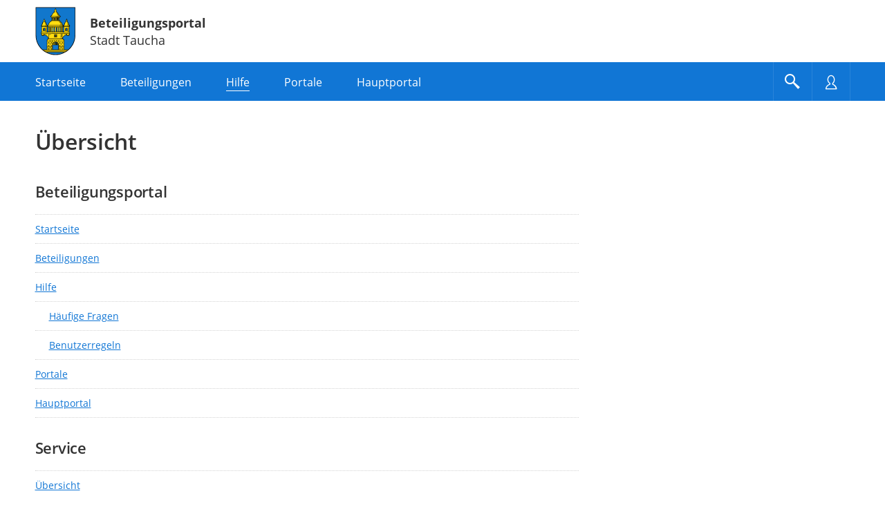

--- FILE ---
content_type: text/html;charset=UTF-8
request_url: https://buergerbeteiligung.sachsen.de/portal/taucha/informationen/uebersicht
body_size: 7828
content:
<!DOCTYPE html>
<html lang="de"><head id="head">
                
                <meta http-equiv="X-UA-Compatible" content="IE=edge" />
                
                <title>Übersicht | Beteiligungsportal Stadt Taucha</title>
                
                <meta charset="UTF-8" />
                <meta name="language" content="de" />
                <meta name="viewport" content="width=device-width, initial-scale=1, shrink-to-fit=no" />
                <meta name="robots" content="index, follow" />
                
                <meta name="date" content="2026-01-23" /><meta name="author" content="Sächsische Staatskanzlei" />
<meta name="keywords" lang="de" content="Beteiligungsportal,Bürgerbeteiligung,Sachsen,politische Teilhabe" />
<meta name="description" lang="de" content="Offizielles Portal für Bürgerbeteiligung des Freistaats Sachsen - Informationen über aktuelle und abgeschlossene Beteiligungsverfahren in Ihrer Region und im gesamten Freistaat Sachsen. Gestalten Sie mit!" />
                    <link rel="shortcut icon" href="/portal/download/resources/mandant/taucha/icon/1539908_0/favicon.ico" /><link rel="stylesheet" href="/portal/jakarta.faces.resource/primeicons/primeicons.css?ln=primefaces&amp;v=15.0.5&amp;e=15.0.5" /><link rel="stylesheet" href="/portal/jakarta.faces.resource/bootstrap/css/bootstrap-5.3.3.css?buildVersion=06-01-2026" media="all" /><link rel="stylesheet" href="/portal/jakarta.faces.resource/primefaces-nbp-ext/theme.css?buildVersion=06-01-2026" media="all" /><link rel="stylesheet" href="/portal/jakarta.faces.resource/plugins/fancybox/fancybox-6.0.5.css?buildVersion=06-01-2026" media="all" /><link rel="stylesheet" href="/portal/jakarta.faces.resource/plugins/slickslider/slickslider.css?buildVersion=06-01-2026" media="all" /><link rel="stylesheet" href="/portal/jakarta.faces.resource/common/fonts/icomoon/icomoon.css?buildVersion=06-01-2026" media="all" /><link rel="stylesheet" href="/portal/jakarta.faces.resource/components.css?ln=primefaces&amp;v=15.0.5&amp;e=15.0.5" /><script src="/portal/jakarta.faces.resource/jquery/jquery.js?ln=primefaces&amp;v=15.0.5&amp;e=15.0.5"></script><script src="/portal/jakarta.faces.resource/jquery/jquery-plugins.js?ln=primefaces&amp;v=15.0.5&amp;e=15.0.5"></script><script src="/portal/jakarta.faces.resource/core.js?ln=primefaces&amp;v=15.0.5&amp;e=15.0.5"></script><script src="/portal/jakarta.faces.resource/components.js?ln=primefaces&amp;v=15.0.5&amp;e=15.0.5"></script><link rel="stylesheet" href="/portal/jakarta.faces.resource/css/nbp.css?mandantPfad=taucha&amp;mdnVersion=9&amp;buildVersion=06-01-2026" media="all" /><link rel="stylesheet" href="/portal/jakarta.faces.resource/common/css/common.css?buildVersion=06-01-2026" media="all" /><link rel="stylesheet" href="/portal/jakarta.faces.resource/installation/sn/css/sn.css?mandantPfad=taucha&amp;mdnVersion=9&amp;buildVersion=06-01-2026" media="all" /><script src="/portal/jakarta.faces.resource/moment/moment.js?ln=primefaces&amp;v=15.0.5&amp;e=15.0.5"></script><script src="/portal/jakarta.faces.resource/validation/validation.bv.js?ln=primefaces&amp;v=15.0.5&amp;e=15.0.5"></script><script src="/portal/jakarta.faces.resource/locales/locale-de.js?ln=primefaces&amp;v=15.0.5&amp;e=15.0.5"></script><script>if(window.PrimeFaces){PrimeFaces.settings={locale:'de',viewId:'/informationen/sitemap.xhtml',contextPath:'/portal',cookiesSecure:true,cookiesSameSite:'Strict',validateEmptyFields:true,considerEmptyStringNull:false,errorPages:{'':'/portal/500.xhtml','java.lang.Exception':'/portal/500.xhtml'}};}</script>

        
        
        
        
        <script id="_etLoader" data-block-cookies="true" data-respect-dnt="true" data-secure-code="XdE73b" src="//code.etracker.com/code/e.js"></script>

        <script>
            var track = function () {
                window.et_pagename = window.location.href;
                window.et_areas = 'Beteiligungsportal';
                if (typeof ET_Event !== 'undefined') {
                    try {
                        ET_Event.click('Headernavi');
                    } catch (e) {
                        // ignore etracker errors
                    }
                }
            };
            $(function () {
                track();
            });
        </script><script src="/portal/jakarta.faces.resource/jakarta.faces/faces.js?buildVersion=06-01-2026"></script><script src="/portal/jakarta.faces.resource/js/nbp.js?buildVersion=06-01-2026"></script><script src="/portal/jakarta.faces.resource/js/primefaces-nbp.js?buildVersion=06-01-2026"></script><script src="/portal/jakarta.faces.resource/js/select.js?buildVersion=06-01-2026"></script>

        <script>
            $(document).ready(function() {
                setInterval(function() {
                    $.ajax("/portal/refresh-session/refresh-session",
                        // don't trigger global ajax events. circumvent /500 redirect on ajaxError
                        {global: false}
                    );
                }, (60 * 1000)); // jede Minute
            });
        </script>
                
                <link rel="stylesheet" type="text/css" href="/portal/download/css/1000902_9/mandant.css" /></head><body class="nbp-body nbp-mandant nbp-std-layout  ">
            
            <script>
                //<![CDATA[
                nbp.init('/portal', 'taucha');
                //]]>
            </script>

            
            <div id="nbp-page-wrapper" class="nbp-page-wrapper">

                <div id="nbp-main-wrapper" class="nbp-main-wrapper">

        <header id="header" class="nbp-baseheader nbp-header-theme-normal nbp-header-logo-portrait">
            <div class="container nbp-header-container">

                
                <div class="row nbp-header-branding">
                    
                    <div class="col-8 col-md-auto nbp-header-col-logo"><img src="/portal/download/resources/mandant/taucha/logo/1540036_0/Wappen_Taucha.svg" alt="Logo: Stadt Taucha" />
                    </div>
                    
                    <div class="col-4 col-md nbp-header-col-title hidden-phone">
                        <div class="nbp-header-title-container">
                            <div class="nbp-header-title"><a href="/portal/taucha/startseite" class="nbp-inverted-link " tabindex="0" title="Zur Startseite">Beteiligungsportal</a></div>
                            <div class="nbp-header-title-sub">Stadt Taucha</div>
                        </div>
                    </div>

                </div>

                
                <div class="row nbp-header-buttonbar nbp-basenav-wrapper nbp-bg-expand">
                    
                    <div class="col nbp-header-navi-col">
                        
                        <button type="button" class="nbp-header-button nbp-header-button-navi hidden-desktop" data-bs-toggle="collapse" data-bs-target=".nbp-js-navi-collapse" aria-expanded="false" aria-label="???header_button_navi_oeffnen_text???" title="???header_button_navi_oeffnen_text???">
                            <span class="nbp-header-button-content">
                                <span class="nbp-fonticon icomoon-menu7"></span>
                                <span class="nbp-header-button-text">Menü</span>
                            </span>
                        </button>

        
        <a id="baseHeader:navi:a-navigation" class="visually-hidden">Portalnavigation</a>
        
        <nav id="baseHeader:navi:naviCollapse" class="nbp-basenav clearfix nbp-js-navi-collapse nbp-js-collapse-autoclose collapse" aria-labelledby="baseHeader:navi:a-navigation" data-bs-parent="#header">
            <ul class="nbp-basenav-list">

        <li class="nbp-basenav-listitem nbp-menuitem--startseite"><a href="/portal/taucha/startseite" class="nbp-basenav-link "><span class="nbp-basenav-icon icomoon-home" aria-hidden="true"></span>
                <span>Startseite</span></a>
        </li>

        <li class="nbp-basenav-listitem nbp-menuitem--beteiligungen"><a href="/portal/taucha/beteiligung/themen" class="nbp-basenav-link "><span class="nbp-basenav-icon icomoon-bubbles10" aria-hidden="true"></span>
                <span>Beteiligungen</span></a>
        </li>

        <li class="nbp-basenav-listitem nbp-menuitem--hilfe"><a href="/portal/taucha/informationen/hilfe" class="nbp-basenav-link active" aria-current="page"><span class="nbp-basenav-icon icomoon-question3" aria-hidden="true"></span>
                <span>Hilfe</span></a>
        </li>

        <li class="nbp-basenav-listitem nbp-menuitem--portale"><a href="/portal/taucha/portale/uebersicht" class="nbp-basenav-link "><span class="nbp-basenav-icon icomoon-library" aria-hidden="true"></span>
                <span>Portale</span></a>
        </li>
                    <li class="nbp-basenav-listitem nbp-menuitem--hauptportal">
                        <a href="/portal/sachsen/startseite" class="nbp-basenav-link"><span class="nbp-basenav-icon icomoon-library2" aria-hidden="true"></span>
                            <span>Hauptportal</span>
                        </a>
                    </li>
            </ul>
        </nav>
                    </div>
                    
                    <div class="col-auto d-flex nbp-header-button-col">
                        
                        <button type="button" class="nbp-header-button nbp-header-button-suche" data-bs-toggle="collapse" data-bs-target="#sucheCollapse" aria-expanded="false" aria-label="Im Beteiligungsportal suchen" title="Im Beteiligungsportal suchen">
                            <span class="nbp-header-button-content">
                                <span class="nbp-fonticon icomoon-search2"></span>
                            </span>
                        </button>
                        
                        <button type="button" class="nbp-header-button nbp-header-button-nutzer" data-bs-toggle="collapse" data-bs-target="#anmeldenCollapse" aria-expanded="false" aria-label="Nutzermenü öffnen" title="Nutzermenü öffnen">
                            <span class="nbp-header-button-content">
                                <span class="nbp-fonticon icomoon-user2"></span>
                            </span>
                        </button>
                    </div>
                </div>

                
                <div class="row nbp-header-slideout-row">

    
    <div id="sucheCollapse" class="nbp-suchemenu nbp-js-collapse-autoclose collapse" data-bs-parent="#header">
        <div class="nbp-suchemenu-panel">
<form id="baseHeader:globalSuchForm" name="baseHeader:globalSuchForm" method="post" action="/portal/taucha/informationen/uebersicht" enctype="application/x-www-form-urlencoded">
<input type="hidden" name="baseHeader:globalSuchForm" value="baseHeader:globalSuchForm" />

                <div><label id="baseHeader:globalSuchForm:label" class="ui-outputlabel ui-widget mb-1" for="baseHeader:globalSuchForm:autoComplete_input"><span class="ui-outputlabel-label">Suche nach Beteiligung</span></label>
                </div>
                <div><span id="baseHeader:globalSuchForm:autoComplete" class="ui-autocomplete nbp-freitext-filter nbp-js-suche-autocomplete"><input id="baseHeader:globalSuchForm:autoComplete_input" name="baseHeader:globalSuchForm:autoComplete_input" type="text" class="ui-autocomplete-input ui-inputfield ui-widget ui-state-default" autocomplete="off" role="combobox" aria-controls="baseHeader:globalSuchForm:autoComplete_panel" aria-expanded="false" aria-haspopup="listbox" aria-labelledby="baseHeader:globalSuchForm:label" maxlength="255" placeholder="Titel, Ort" value="" data-p-label="Suche nach Beteiligung" /><input id="baseHeader:globalSuchForm:autoComplete_hinput" name="baseHeader:globalSuchForm:autoComplete_hinput" type="hidden" /><span id="baseHeader:globalSuchForm:autoComplete_panel" class="ui-autocomplete-panel ui-widget-content ui-helper-hidden ui-shadow ui-input-overlay nbp-js-collapse-autoclose-ignore" tabindex="-1"></span></span><script id="baseHeader:globalSuchForm:autoComplete_s">$(function(){PrimeFaces.cw("AutoComplete","widget_baseHeader_globalSuchForm_autoComplete",{id:"baseHeader:globalSuchForm:autoComplete",minLength:3,delay:500,appendTo:"@(body)",grouping:true,autoHighlight:false,emptyMessage:"Keine Datensätze gefunden.",autoSelection:false,queryMode:"server",moreText:"...",hasFooter:false,behaviors:{itemSelect:function(ext,event) {PrimeFaces.ab({s:"baseHeader:globalSuchForm:autoComplete",e:"itemSelect",f:"baseHeader:globalSuchForm",p:"baseHeader:globalSuchForm:autoComplete",u:"@none"},ext);}}});});</script><button id="baseHeader:globalSuchForm:reset" name="baseHeader:globalSuchForm:reset" class="ui-button ui-widget ui-state-default ui-button-icon-only nbp-freitext-filter-reset" onclick="PrimeFaces.ab({s:&quot;baseHeader:globalSuchForm:reset&quot;,f:&quot;baseHeader:globalSuchForm&quot;,u:&quot;baseHeader:globalSuchForm&quot;});return false;" title="Zurücksetzen" type="submit"><span class="ui-button-icon-left ui-icon ui-c nbp-fi icomoon-cross2"></span><span class="ui-button-text ui-c">Zurücksetzen</span></button><script id="baseHeader:globalSuchForm:reset_s">$(function(){PrimeFaces.cw("CommandButton","widget_baseHeader_globalSuchForm_reset",{id:"baseHeader:globalSuchForm:reset"});});</script><button id="baseHeader:globalSuchForm:submit" name="baseHeader:globalSuchForm:submit" class="ui-button ui-widget ui-state-default ui-button-icon-only button-cu nbp-freitext-filter-submit" onclick="PrimeFaces.ab({s:&quot;baseHeader:globalSuchForm:submit&quot;,f:&quot;baseHeader:globalSuchForm&quot;,u:&quot;baseHeader:globalSuchForm&quot;});return false;" title="Suchen" type="submit"><span class="ui-button-icon-left ui-icon ui-c nbp-fi icomoon-search"></span><span class="ui-button-text ui-c">Suchen</span></button><script id="baseHeader:globalSuchForm:submit_s">$(function(){PrimeFaces.cw("CommandButton","widget_baseHeader_globalSuchForm_submit",{id:"baseHeader:globalSuchForm:submit"});});</script><span id="baseHeader:globalSuchForm:focus"></span><script>$(function(){PrimeFaces.focus('baseHeader:globalSuchForm:autoComplete');});</script><script id="baseHeader:globalSuchForm:j_idt105_s">$(function(){PrimeFaces.cw("DefaultCommand","widget_baseHeader_globalSuchForm_j_idt105",{id:"baseHeader:globalSuchForm:j_idt105",target:"baseHeader:globalSuchForm:submit"});});</script>
                </div><input type="hidden" name="jakarta.faces.ViewState" id="j_id1:jakarta.faces.ViewState:0" value="4202172153858630533:215738994872792396" />
</form>
        </div>
    </div>

    <script>
        $('#sucheCollapse').on('shown.bs.collapse', function () {
            $('.nbp-js-suche-autocomplete .ui-autocomplete-input')[0].focus();
        })
    </script>

    <div id="anmeldenCollapse" class="nbp-nutzermenu nbp-js-collapse-autoclose collapse" data-bs-parent="#header">
        <div class="nbp-nutzermenu-panel">
<form id="baseHeader:anmeldenSlideoutForm" name="baseHeader:anmeldenSlideoutForm" method="post" action="/portal/taucha/informationen/uebersicht" class="" enctype="application/x-www-form-urlencoded">
<input type="hidden" name="baseHeader:anmeldenSlideoutForm" value="baseHeader:anmeldenSlideoutForm" />


                    <div class="h3 nbp-ct">Anmelden</div>

        <div style="margin-top: 25px"></div>
            <div id="baseHeader:anmeldenSlideoutForm:benutzername" class="form-group nbp-js-benutzername"><label for="baseHeader:anmeldenSlideoutForm:benutzername:inputField" class="form-label">Nutzername</label><input id="baseHeader:anmeldenSlideoutForm:benutzername:inputField" name="baseHeader:anmeldenSlideoutForm:benutzername:inputField" type="text" class="ui-inputfield ui-inputtext ui-widget ui-state-default form-control " placeholder="" data-p-label="Nutzername" autocomplete="username" aria-describedby="info_baseHeader:anmeldenSlideoutForm:benutzername" /><script id="baseHeader:anmeldenSlideoutForm:benutzername:inputField_s">$(function(){PrimeFaces.cw("InputText","widget_baseHeader_anmeldenSlideoutForm_benutzername_inputField",{id:"baseHeader:anmeldenSlideoutForm:benutzername:inputField"});});</script>

        
        <div id="info_baseHeader:anmeldenSlideoutForm:benutzername" class="nbp-fg-infopanel ">
            
            <div class="nbp-fg-error-message"><div id="baseHeader:anmeldenSlideoutForm:benutzername:formPartInfopanel:messages" class="ui-messages ui-widget nbp-input-error" aria-live="polite" data-global="false" data-summary="data-summary" data-severity="all,error" data-redisplay="true"></div><script id="baseHeader:anmeldenSlideoutForm:benutzername:formPartInfopanel:messages_s">$(function(){PrimeFaces.cw("Messages","widget_baseHeader_anmeldenSlideoutForm_benutzername_formPartInfopanel_messages",{id:"baseHeader:anmeldenSlideoutForm:benutzername:formPartInfopanel:messages"});});</script>
            </div>
        </div>
            </div>
            <div id="baseHeader:anmeldenSlideoutForm:passwort" class="form-group "><label for="baseHeader:anmeldenSlideoutForm:passwort:inputField" class="form-label">Passwort</label><input id="baseHeader:anmeldenSlideoutForm:passwort:inputField" name="baseHeader:anmeldenSlideoutForm:passwort:inputField" type="password" class="ui-password ui-inputfield ui-widget ui-state-default form-control " placeholder="" data-p-label="Passwort" autocomplete="current-password" aria-describedby="info_baseHeader:anmeldenSlideoutForm:passwort" /><script id="baseHeader:anmeldenSlideoutForm:passwort:inputField_s">$(function(){PrimeFaces.cw("Password","widget_baseHeader_anmeldenSlideoutForm_passwort_inputField",{id:"baseHeader:anmeldenSlideoutForm:passwort:inputField"});});</script>

        
        <div id="info_baseHeader:anmeldenSlideoutForm:passwort" class="nbp-fg-infopanel ">
            
            <div class="nbp-fg-error-message"><div id="baseHeader:anmeldenSlideoutForm:passwort:formPartInfopanel:messages" class="ui-messages ui-widget nbp-input-error" aria-live="polite" data-global="false" data-summary="data-summary" data-severity="all,error" data-redisplay="true"></div><script id="baseHeader:anmeldenSlideoutForm:passwort:formPartInfopanel:messages_s">$(function(){PrimeFaces.cw("Messages","widget_baseHeader_anmeldenSlideoutForm_passwort_formPartInfopanel_messages",{id:"baseHeader:anmeldenSlideoutForm:passwort:formPartInfopanel:messages"});});</script>
            </div>
        </div>
            </div>

                    <div class="row align-items-center my-4">
                        <div class="col-auto order-2"><button id="baseHeader:anmeldenSlideoutForm:anmelden" name="baseHeader:anmeldenSlideoutForm:anmelden" class="ui-button ui-widget ui-state-default ui-button-text-only" onclick="PrimeFaces.ab({s:&quot;baseHeader:anmeldenSlideoutForm:anmelden&quot;,f:&quot;baseHeader:anmeldenSlideoutForm&quot;,u:&quot;baseHeader:anmeldenSlideoutForm,@(.nbp-js-update-on-login)&quot;});return false;" type="submit"><span class="ui-button-text ui-c">Anmelden</span></button><script id="baseHeader:anmeldenSlideoutForm:anmelden_s">$(function(){PrimeFaces.cw("CommandButton","widget_baseHeader_anmeldenSlideoutForm_anmelden",{id:"baseHeader:anmeldenSlideoutForm:anmelden"});});</script>
                        </div>
                        <div class="col order-1"><a href="/portal/taucha/profil/passwort-vergessen" class="nbp-cu d-block " tabindex="0" title="">Passwort vergessen?</a>
                        </div>
                    </div>

                    <div class="mt-2"><a id="baseHeader:anmeldenSlideoutForm:bundidLoginSlideout" href="#" class="ui-commandlink ui-widget nbp-cu d-block mb-2" onclick="PrimeFaces.addSubmitParam('baseHeader:anmeldenSlideoutForm',{'baseHeader:anmeldenSlideoutForm:bundidLoginSlideout':'baseHeader:anmeldenSlideoutForm:bundidLoginSlideout'}).submit('baseHeader:anmeldenSlideoutForm');return false;" rel="nofollow">Mit BundID-Konto anmelden</a><script id="baseHeader:anmeldenSlideoutForm:bundidLoginSlideout_s">$(function(){PrimeFaces.cw("CommandLink","widget_baseHeader_anmeldenSlideoutForm_bundidLoginSlideout",{id:"baseHeader:anmeldenSlideoutForm:bundidLoginSlideout"});});</script><a href="/portal/taucha/profil/registrieren" class="nbp-cu d-block " tabindex="0" title="">Registrieren</a>
                    </div><input type="hidden" name="jakarta.faces.ViewState" id="j_id1:jakarta.faces.ViewState:1" value="4202172153858630533:215738994872792396" />
</form>

            <script>
                $("#anmeldenCollapse").on("hidden.bs.collapse", function() {
                    // Bei p:staticMessage muss das Element entfernt werden, sonst bleibt eine leere rote Box.
                    // Es reicht nicht die Kinder zu entfernen wie bei p:messages.
                    $(".nbp-js-login-messages").remove();
                    $(".nbp-js-benutzername .form-control").val("");
                });
            </script>
        </div>
    </div>
                </div>

                
                <div class="row nbp-header-branding-mobile visible-phone">
                    
                    <div class="col-12 position-relative">
                        <div class="nbp-header-title-container">
                            <div class="nbp-header-title"><a href="/portal/taucha/startseite" class="stretched-link nbp-inverted-link " tabindex="0" title="">Beteiligungsportal</a></div>
                            <div class="nbp-header-title-sub">Stadt Taucha</div>
                        </div>
                    </div>
                </div>

            </div>
        </header>
        <main id="main" class="main">
            <div class="container main-container"><div id="contentPanelGroup" class="nbp-contentarea">

        <div class="nbp-content-max-width-lg">

        <h1 class="nbp-ueberschrift-page nbp-ct">Übersicht</h1>

        <div style="margin-top: 40px"></div>

            <div class="sitemap">

                <h2 class="nbp-ct">Beteiligungsportal</h2>

        <div style="margin-top: 20px"></div>

                <ul class="list-links">
                    <li><a href="/portal/taucha/startseite" class=" " tabindex="0" title="">Startseite</a>
                    </li>
                    <li><a href="/portal/taucha/beteiligung/themen" class=" " tabindex="0" title="">Beteiligungen</a>
                    </li>
                    <li><a href="/portal/taucha/informationen/hilfe" class=" " tabindex="0" title="">Hilfe</a>
                        <ul>
                            <li><a href="/portal/taucha/informationen/haeufige-fragen" class=" " tabindex="0" title="">Häufige Fragen</a>
                            </li>
                            <li><a href="/portal/taucha/informationen/benutzerregeln" class=" " tabindex="0" title="">Benutzerregeln</a>
                            </li>
                        </ul>
                    </li>
                    <li><a href="/portal/taucha/portale/uebersicht" class=" " tabindex="0" title="">Portale</a>
                    </li>
                        <li>
                <a href="/portal/sachsen/startseite" tabindex="0" target="_self">Hauptportal</a>
                        </li>
                </ul>
            </div>

        <div style="margin-top: 30px"></div>

            <div class="sitemap">

                <h2 class="nbp-ct">Service</h2>

        <div style="margin-top: 20px"></div>

                <ul class="list-links">
                    <li><a href="/portal/taucha/informationen/uebersicht" class=" " tabindex="0" title="">Übersicht</a>
                    </li>
                    <li><a href="/portal/taucha/informationen/hilfe" class=" " tabindex="0" title="">Hilfe</a>
                    </li>
                    <li><a href="/portal/taucha/profil/kontakt" class=" " tabindex="0" title="">Kontaktformular</a>
                    </li>
                    <li>
                <a href="https://taucha.de/impressum" tabindex="0" target="_blank">Impressum</a>
                    </li>
                    <li>
                <a href="https://www.sachsen.de/datenschutz.html#a-5242" tabindex="0" target="_blank">Datenschutz</a>
                    </li>

                    <li><a href="/portal/taucha/informationen/barrierefreiheit" class=" " tabindex="0" title="">Barrierefreiheit</a>
                    </li>
                        <li><a href="/portal/taucha/informationen/gebaerdensprache" class=" " tabindex="0" title="">Gebärdensprache</a>
                        </li>
                </ul>
            </div>
        </div></div>
                <div class="nbp-clearfix"></div>

            </div>
        </main>

                    
                    <a class="nbp-back-to-top nbp-js-back-to-top" onclick="nbp.scrollTop()" title="Zum Seitenanfang"><span class="nbp-fonticon icomoon-arrow-up8" aria-hidden="true"></span><span class="visually-hidden">Zum Seitenanfang</span>
                    </a>

                </div>

        <footer id="footer" class="footer nbp-footer">
            <a id="a-footer" class="visually-hidden">Service</a>
            <div class="container nbp-footer-container">
                <div id="accordionFooter" class="row nbp-footer-row nbp-inverted-links">

                    
                    <div class="col-12 col-md-12 col-lg-3 nbp-footer-col">
                        <div id="headingFooter1" class="nbp-footer-heading">
                            <h2 class="hidden-phone">Herausgeber</h2>
                            <button class="visible-phone button-footer h2" type="button" data-bs-toggle="collapse" data-bs-target="#collapseFooter1" aria-expanded="true" aria-controls="collapseFooter1">Herausgeber
                            </button>
                        </div>
                        <div id="collapseFooter1" class="nbp-footer-collapse collapse show" role="region" aria-labelledby="headingFooter1" data-bs-parent="#accordionFooter">
                            <div class="nbp-footer-panel">
                                
                                <div class="publisher vcard">
                                    
                                    <div class="publisher-text">
                                        <p class="publisher-address">
                                                <a class="url fn org" href="https://taucha.de" target="_blank">Stadt Taucha</a>
                                            <span class="adr">
                                                <span class="street-address">Schloßstraße 13</span><br />
                                                <span class="postal-code">04425</span> <span class="locality">Taucha</span>
                                            </span>
                                        </p>
                                        
                                        <div class="publisher-contact">
                                        </div>
                                    </div>
                                </div>
                            </div>
                        </div>
                    </div>

                    
                    <div class="col-12 col-md-4 col-lg-3 nbp-footer-col">
                        <div id="headingFooter2" class="nbp-footer-heading">
                            <h2 class="hidden-phone">Service</h2>
                            <button class="visible-phone button-footer h2 collapsed" type="button" data-bs-toggle="collapse" data-bs-target="#collapseFooter2" aria-expanded="false" aria-controls="collapseFooter2">Service
                            </button>
                        </div>
                        <div id="collapseFooter2" class="nbp-footer-collapse collapse" role="region" aria-labelledby="headingFooter2" data-bs-parent="#accordionFooter">
                            <div class="nbp-footer-panel">
                                <ul class="nbp-footer-links">
                                    <li><a href="/portal/taucha/informationen/uebersicht" class=" " tabindex="0" title="">Übersicht</a>
                                    </li>
                                    <li><a href="/portal/taucha/informationen/hilfe" class=" " tabindex="0" title="">Hilfe</a>
                                    </li>
                                    <li><a href="/portal/taucha/profil/kontakt" class=" " tabindex="0" title="">Kontaktformular</a>
                                    </li>
                                    <li>
                                            <a href="https://taucha.de/impressum" target="_blank">Impressum</a>
                                    </li>
                                    <li>
                                            <a href="https://www.sachsen.de/datenschutz.html#a-5242" target="_blank">Datenschutz</a>
                                    </li>
                                    <li><a href="/portal/taucha/informationen/barrierefreiheit" class=" " tabindex="0" title="">Barrierefreiheit</a>
                                    </li>
                                        <li><a href="/portal/taucha/informationen/gebaerdensprache" class=" " tabindex="0" title="">Gebärdensprache</a>
                                        </li>
                                    
                                    <li>
                                        <a onclick="nbp.openDsgvoDialog(); return false;" href="#">Datenschutzeinstellungen</a>
                                    </li>
                                </ul>
                            </div>
                        </div>
                    </div>

                    
                    <div class="col-12 col-md-4 col-lg-3 nbp-footer-col">
                        <div id="headingFooter3" class="nbp-footer-heading">
                            <h2 class="hidden-phone">Beteiligungsportal</h2>
                            <button class="visible-phone button-footer h2 collapsed" type="button" data-bs-toggle="collapse" data-bs-target="#collapseFooter3" aria-expanded="false" aria-controls="collapseFooter3">Beteiligungsportal
                            </button>
                        </div>
                        <div id="collapseFooter3" class="nbp-footer-collapse collapse" role="region" aria-labelledby="headingFooter3" data-bs-parent="#accordionFooter">
                            <div class="nbp-footer-panel">
                                
                                <div class="d-none">Version: 18.4.3 (06-01-2026)</div>
                
                <div class="provider">
                    <div class="provider-logo">
                        <img src="/portal/jakarta.faces.resource/installation/sn/images/logo-egov-sachsen.png" alt="Logo: E-Government Sachsen" />
                    </div>
                    <div class="provider-slogan">
                        Das Beteiligungsportal ist ein E‑Government-Service des Freistaates Sachsen
                    </div>
                </div>
                            </div>
                        </div>
                    </div>

                    
                    <div class="col-12 col-md-4 col-lg-3 nbp-footer-col">
                        <div id="headingFooter4" class="nbp-footer-heading">
                            <h2 class="hidden-phone">Seite empfehlen</h2>
                            <button class="visible-phone button-footer h2 collapsed" type="button" data-bs-toggle="collapse" data-bs-target="#collapseFooter4" aria-expanded="false" aria-controls="collapseFooter4">Seite empfehlen
                            </button>
                        </div>
                        <div id="collapseFooter4" class="nbp-footer-collapse collapse" role="region" aria-labelledby="headingFooter4" data-bs-parent="#accordionFooter">
                            <div class="nbp-footer-panel">
                                <ul class="nbp-footer-links">
                                    <li>
                                        <a target="_blank" title="Externer Link: Diese Seite auf Facebook teilen" class="social social-facebook" href="https://www.facebook.com/sharer/sharer.php" rel="nofollow"><span class="social-icon icomoon-facebook2"></span><span lang="en">facebook</span></a>
                                    </li>
                                    <li>
                                        <a target="_blank" title="Externer Link: Diese Seite auf X (Twitter) teilen" class="social social-twitter" href="https://twitter.com/intent/tweet" rel="nofollow"><span class="social-icon"></span><span lang="en">X (Twitter)</span></a>
                                    </li>
                                    <li>
                                        <a title="Externer Link: Diese Seite per E-Mail teilen" class="social social-mail" href="mailto:?subject=Beteiligungsportal" rel="nofollow"><span class="social-icon icomoon-envelop4"></span><span>E-Mail</span></a>
                                    </li>
                                </ul>
                            </div>
                        </div>
                    </div>
                </div>
            </div>
        </footer>

            </div>

            
            <div id="nbp-root-content" class="nbp-root-content"><div id="anmeldenPopUp" class="ui-dialog ui-widget ui-widget-content  ui-shadow ui-hidden-container nbp-dialog nbp-anmelden-dialog" style="display:none"><div class="ui-dialog-titlebar ui-widget-header ui-helper-clearfix"><span id="anmeldenPopUp_title" class="ui-dialog-title">Anmelden</span><a href="#" class="ui-dialog-titlebar-icon ui-dialog-titlebar-close"><span class="ui-icon ui-icon-closethick"></span></a></div><div class="ui-dialog-content ui-widget-content" id="anmeldenPopUp_content">
<form id="anmeldenPopUpForm" name="anmeldenPopUpForm" method="post" action="/portal/taucha/informationen/uebersicht" enctype="application/x-www-form-urlencoded">
<input type="hidden" name="anmeldenPopUpForm" value="anmeldenPopUpForm" />


                <h1 class="h2 nbp-dialog-header">Anmelden</h1>
            <div id="anmeldenPopUpForm:benutzername" class="form-group nbp-js-benutzername"><label for="anmeldenPopUpForm:benutzername:inputField" class="form-label">Nutzername</label><input id="anmeldenPopUpForm:benutzername:inputField" name="anmeldenPopUpForm:benutzername:inputField" type="text" class="ui-inputfield ui-inputtext ui-widget ui-state-default form-control " placeholder="" data-p-label="Nutzername" autocomplete="username" aria-describedby="info_anmeldenPopUpForm:benutzername" /><script id="anmeldenPopUpForm:benutzername:inputField_s">$(function(){PrimeFaces.cw("InputText","widget_anmeldenPopUpForm_benutzername_inputField",{id:"anmeldenPopUpForm:benutzername:inputField"});});</script>

        
        <div id="info_anmeldenPopUpForm:benutzername" class="nbp-fg-infopanel ">
            
            <div class="nbp-fg-error-message"><div id="anmeldenPopUpForm:benutzername:formPartInfopanel:messages" class="ui-messages ui-widget nbp-input-error" aria-live="polite" data-global="false" data-summary="data-summary" data-severity="all,error" data-redisplay="true"></div><script id="anmeldenPopUpForm:benutzername:formPartInfopanel:messages_s">$(function(){PrimeFaces.cw("Messages","widget_anmeldenPopUpForm_benutzername_formPartInfopanel_messages",{id:"anmeldenPopUpForm:benutzername:formPartInfopanel:messages"});});</script>
            </div>
        </div>
            </div>
            <div id="anmeldenPopUpForm:passwort" class="form-group "><label for="anmeldenPopUpForm:passwort:inputField" class="form-label">Passwort</label><input id="anmeldenPopUpForm:passwort:inputField" name="anmeldenPopUpForm:passwort:inputField" type="password" class="ui-password ui-inputfield ui-widget ui-state-default form-control " placeholder="" data-p-label="Passwort" autocomplete="current-password" aria-describedby="info_anmeldenPopUpForm:passwort" /><script id="anmeldenPopUpForm:passwort:inputField_s">$(function(){PrimeFaces.cw("Password","widget_anmeldenPopUpForm_passwort_inputField",{id:"anmeldenPopUpForm:passwort:inputField"});});</script>

        
        <div id="info_anmeldenPopUpForm:passwort" class="nbp-fg-infopanel ">
            
            <div class="nbp-fg-error-message"><div id="anmeldenPopUpForm:passwort:formPartInfopanel:messages" class="ui-messages ui-widget nbp-input-error" aria-live="polite" data-global="false" data-summary="data-summary" data-severity="all,error" data-redisplay="true"></div><script id="anmeldenPopUpForm:passwort:formPartInfopanel:messages_s">$(function(){PrimeFaces.cw("Messages","widget_anmeldenPopUpForm_passwort_formPartInfopanel_messages",{id:"anmeldenPopUpForm:passwort:formPartInfopanel:messages"});});</script>
            </div>
        </div>
            </div>

        <div style="margin-top: 30px"></div>

                <div class="nbp-buttonline"><button id="anmeldenPopUpForm:anmelden" name="anmeldenPopUpForm:anmelden" class="ui-button ui-widget ui-state-default ui-button-text-only" onclick="PrimeFaces.ab({s:&quot;anmeldenPopUpForm:anmelden&quot;,f:&quot;anmeldenPopUpForm&quot;,u:&quot;anmeldenPopUpForm,@(.nbp-js-update-on-login)&quot;,onco:function(xhr,status,args,data){if (args.closeDialog) { PF('anmeldenPopUpVar').hide(); };}});return false;" type="submit"><span class="ui-button-text ui-c">Anmelden</span></button><script id="anmeldenPopUpForm:anmelden_s">$(function(){PrimeFaces.cw("CommandButton","widget_anmeldenPopUpForm_anmelden",{id:"anmeldenPopUpForm:anmelden"});});</script>
                </div>
                    <div class="mt-2"><a id="anmeldenPopUpForm:bundidLoginPopup" href="#" class="ui-commandlink ui-widget nbp-cu d-block mb-2" onclick="PrimeFaces.addSubmitParam('anmeldenPopUpForm',{'anmeldenPopUpForm:bundidLoginPopup':'anmeldenPopUpForm:bundidLoginPopup'}).submit('anmeldenPopUpForm');return false;" rel="nofollow">Mit BundID-Konto anmelden</a><script id="anmeldenPopUpForm:bundidLoginPopup_s">$(function(){PrimeFaces.cw("CommandLink","widget_anmeldenPopUpForm_bundidLoginPopup",{id:"anmeldenPopUpForm:bundidLoginPopup"});});</script>
                    </div><input type="hidden" name="jakarta.faces.ViewState" id="j_id1:jakarta.faces.ViewState:2" value="4202172153858630533:215738994872792396" />
</form>

        <script>
            function resetAnmeldenPopup() {
                // Bei p:staticMessage muss das Element entfernt werden, sonst bleibt eine leere rote Box.
                // Es reicht nicht die Kinder zu entfernen wie bei p:messages.
                $(".nbp-js-login-messages").remove();
                $(".nbp-js-benutzername .form-control").val("");
            }
        </script></div></div><script id="anmeldenPopUp_s">$(function(){PrimeFaces.cw("Dialog","anmeldenPopUpVar",{id:"anmeldenPopUp",draggable:false,resizable:false,modal:true,width:"550",showEffect:"fade",onHide:function(){resetAnmeldenPopup();}});});</script><div id="dsgvoPopUp" class="ui-dialog ui-widget ui-widget-content  ui-shadow ui-hidden-container nbp-dialog" style="display:none"><div class="ui-dialog-titlebar ui-widget-header ui-helper-clearfix"><span id="dsgvoPopUp_title" class="ui-dialog-title">Anmelden</span><a href="#" class="ui-dialog-titlebar-icon ui-dialog-titlebar-close"><span class="ui-icon ui-icon-closethick"></span></a></div><div class="ui-dialog-content ui-widget-content" id="dsgvoPopUp_content">
<form id="dsgvoPopUpForm" name="dsgvoPopUpForm" method="post" action="/portal/taucha/informationen/uebersicht" enctype="application/x-www-form-urlencoded">
<input type="hidden" name="dsgvoPopUpForm" value="dsgvoPopUpForm" />


            <h1 class="h2 nbp-dialog-header">Datenschutzeinstellungen</h1>

            <div class="nbp-dialog-message">
                Es werden für den Betrieb der Seite technisch notwendige Cookies gesetzt. Darüber hinaus können Sie Inhalte von Drittanbietern erlauben. Ein Widerruf ist jederzeit möglich.
            </div>

            <div class="nbp-dsgvo-popup-input nbp-js-dsgvo-check-youtube">

        <div id="dsgvoPopUpForm:youtube" class="form-group nbp-form-boolean  ">
            <div class="form-check"><input id="dsgvoPopUpForm:youtube:inputBoolean" type="checkbox" name="dsgvoPopUpForm:youtube:inputBoolean" class="form-check-input  " aria-describedby="info_dsgvoPopUpForm:youtube" /><label for="dsgvoPopUpForm:youtube:inputBoolean" class="form-label form-check-label">YouTube</label>

        
        <div id="info_dsgvoPopUpForm:youtube" class="nbp-fg-infopanel nbp-fg-boolean-infopanel">
            
            <div class="nbp-fg-error-message"><div id="dsgvoPopUpForm:youtube:formPartInfopanel:messages" class="ui-messages ui-widget nbp-input-error" aria-live="polite" data-global="false" data-summary="data-summary" data-severity="all,error" data-redisplay="true"></div><script id="dsgvoPopUpForm:youtube:formPartInfopanel:messages_s">$(function(){PrimeFaces.cw("Messages","widget_dsgvoPopUpForm_youtube_formPartInfopanel_messages",{id:"dsgvoPopUpForm:youtube:formPartInfopanel:messages"});});</script>
            </div>
        </div>
            </div>
        </div>
                <span class="nbp-dsgvo-popup-highlighter"></span>
            </div>

            <div class="nbp-dialog-message">Weitere Informationen finden Sie unter <a target='_blank' class='nbp-cu' href='https://www.sachsen.de/datenschutz.html#a-5242'>Datenschutzerklärung</a> und <a target='_blank' class='nbp-cu' href='https://taucha.de/impressum'>Impressum</a>.
            </div>

        <div style="margin-top: 25px"></div>

            <div class="nbp-buttonline"><button id="dsgvoPopUpForm:senden" name="dsgvoPopUpForm:senden" class="ui-button ui-widget ui-state-default ui-button-text-only" onclick="PrimeFaces.ab({s:&quot;dsgvoPopUpForm:senden&quot;,f:&quot;dsgvoPopUpForm&quot;,u:&quot;dsgvoPopUpForm,@(.nbp-js-dsgvo-update-container)&quot;,onco:function(xhr,status,args,data){window.nbpDsgvoUpdated = true; PF('dsgvoPopUpVar').hide(); nbp.doClickAfterConfirmation();;}});return false;" type="submit"><span class="ui-button-text ui-c">Speichern</span></button><script id="dsgvoPopUpForm:senden_s">$(function(){PrimeFaces.cw("CommandButton","widget_dsgvoPopUpForm_senden",{id:"dsgvoPopUpForm:senden"});});</script>
            </div><input type="hidden" name="jakarta.faces.ViewState" id="j_id1:jakarta.faces.ViewState:3" value="4202172153858630533:215738994872792396" />
</form></div></div><script id="dsgvoPopUp_s">$(function(){PrimeFaces.cw("Dialog","dsgvoPopUpVar",{id:"dsgvoPopUp",draggable:false,resizable:false,modal:true,width:"550",showEffect:"fade",closeOnEscape:true,onHide:function(){nbp.onHideDsgvoDialog();},behaviors:{close:function(ext,event) {PrimeFaces.ab({s:"dsgvoPopUp",e:"close",f:"dsgvoPopUpForm",p:"dsgvoPopUp",u:"dsgvoPopUpForm",rv:true,onst:function(cfg){if (window.nbpDsgvoUpdated) {window.nbpDsgvoUpdated = false; return false;};}},ext);}}});});</script><div id="globalConfirmDialog" class="ui-confirm-dialog ui-dialog ui-widget ui-widget-content ui-shadow ui-hidden-container nbp-dialog nbp-confirm-dialog"><div class="ui-dialog-titlebar ui-widget-header ui-helper-clearfix"><span id="globalConfirmDialog_title" class="ui-dialog-title"></span><a href="#" class="ui-dialog-titlebar-icon ui-dialog-titlebar-close"><span class="ui-icon ui-icon-closethick"></span></a></div><div class="ui-dialog-content ui-widget-content" id="globalConfirmDialog_content"><span class="ui-icon ui-icon-alert ui-confirm-dialog-severity"></span><span class="ui-confirm-dialog-message"></span></div><div class="ui-dialog-buttonpane ui-dialog-footer ui-widget-content ui-helper-clearfix">

        <div class="nbp-buttonline"><button id="buttonNo" name="buttonNo" class="ui-button ui-widget ui-state-default ui-button-text-icon-left ui-confirmdialog-no" type="button"><span class="ui-button-icon-left ui-icon ui-c nbp-fi icomoon-cross2 me-1"></span><span class="ui-button-text ui-c">Nein</span></button><script id="buttonNo_s">$(function(){PrimeFaces.cw("CommandButton","widget_buttonNo",{id:"buttonNo"});});</script><button id="buttonYes" name="buttonYes" class="ui-button ui-widget ui-state-default ui-button-text-icon-left ui-confirmdialog-yes button-cu-secondary" type="button"><span class="ui-button-icon-left ui-icon ui-c nbp-fi icomoon-checkmark3 me-1"></span><span class="ui-button-text ui-c">Ja</span></button><script id="buttonYes_s">$(function(){PrimeFaces.cw("CommandButton","widget_buttonYes",{id:"buttonYes"});});</script>
        </div></div></div><script id="globalConfirmDialog_s">$(function(){PrimeFaces.cw("ConfirmDialog","widget_globalConfirmDialog",{id:"globalConfirmDialog",closeOnEscape:true,global:true,responsive:true});});</script><span id="globalMessage" class="ui-growl-pl" data-summary="data-summary" data-severity="all,error" data-redisplay="true"></span><script id="globalMessage_s">$(function(){PrimeFaces.cw("Growl","widget_globalMessage",{id:"globalMessage",sticky:false,life:6000,escape:true,keepAlive:false,msgs:[]});});</script>
            </div><script src="/portal/jakarta.faces.resource/common/js/primefaces_locale.js?buildVersion=06-01-2026"></script><script src="/portal/jakarta.faces.resource/plugins/fancybox/fancybox-6.0.5.umd.js?buildVersion=06-01-2026"></script><script src="/portal/jakarta.faces.resource/plugins/slickslider/slick.js?buildVersion=06-01-2026"></script><script src="/portal/jakarta.faces.resource/plugins/autolinker/Autolinker.js?buildVersion=06-01-2026"></script><script src="/portal/jakarta.faces.resource/plugins/readmore/readmore.js?buildVersion=06-01-2026"></script><script src="/portal/jakarta.faces.resource/bootstrap/js/bootstrap-5.3.3.bundle.min.js?buildVersion=06-01-2026"></script></body>

</html>

--- FILE ---
content_type: text/css
request_url: https://buergerbeteiligung.sachsen.de/portal/jakarta.faces.resource/css/nbp.css?mandantPfad=taucha&mdnVersion=9&buildVersion=06-01-2026
body_size: 27012
content:
/* nbp.css */

/* ===================================================================================================================
 * Fonts :: 400..normal, 600..semi, 700..bold
 * ===================================================================================================================*/

@font-face {
    font-family: 'Open Sans';
    font-style: normal;
    font-weight: 400;
    src: url(/portal/jakarta.faces.resource/fonts/open-sans/open-sans-v23-latin-ext-regular.woff2) format('woff2');
}
@font-face {
    font-family: 'Open Sans';
    font-style: italic;
    font-weight: 400;
    src: url(/portal/jakarta.faces.resource/fonts/open-sans/open-sans-v23-latin-ext-italic.woff2) format('woff2');
}
@font-face {
    font-family: 'Open Sans';
    font-style: normal;
    font-weight: 600;
    src: url(/portal/jakarta.faces.resource/fonts/open-sans/open-sans-v23-latin-ext-600.woff2) format('woff2');
}
@font-face {
    font-family: 'Open Sans';
    font-style: italic;
    font-weight: 600;
    src: url(/portal/jakarta.faces.resource/fonts/open-sans/open-sans-v23-latin-ext-600italic.woff2) format('woff2');
}
@font-face {
    font-family: 'Open Sans';
    font-style: normal;
    font-weight: 700;
    src:  url(/portal/jakarta.faces.resource/fonts/open-sans/open-sans-v23-latin-ext-700.woff2) format('woff2');
}
@font-face {
    font-family: 'Open Sans';
    font-style: italic;
    font-weight: 700;
    src: url(/portal/jakarta.faces.resource/fonts/open-sans/open-sans-v23-latin-ext-700italic.woff2) format('woff2');
}

/* ===================================================================================================================
 * Variablen
 * ===================================================================================================================*/

:root {
    /* Fonts */
    --nbp-font-family-text: "Open Sans", sans-serif;
    --nbp-font-size-text: 14px;
    --nbp-font-family-h: "Open Sans", sans-serif;
    --nbp-font-weight-h: 600;
    --nbp-font-weight-semi: 600;
    --nbp-letter-spacing-h: normal;
    --nbp-font-size-h1: 32px;
    --nbp-font-size-h2: 22px;
    --nbp-font-size-h3: 20px;
    --nbp-font-size-h4: 18px;
    --nbp-font-size-h5: 16px;
    --nbp-font-size-h6: 14px;
    /* Farben */
    --nbp-color-body-bg: #FFFFFF;
    --nbp-color-gray-pale: #F6F6F6;
    --nbp-color-gray-light: #F0F0F0;
    --nbp-color-border: #D3D3D3;
    --nbp-color-status: #666666;
    --nbp-color-text: #333333;
    --nbp-color-text-inverted: #FFFFFF;
    --nbp-color-content: #1176d5;
    --nbp-color-content-hover: #0f66b9;
    --nbp-color-content-lighter: #1886ed;
    --nbp-color-user: #1176d5;
    --nbp-color-user-hover: #0f66b9;
    --nbp-color-header: #1176d5;
}


.weiss  { color: #FFFFFF; }   /* direkt: 72 (text: 43; background: 23) */
.grau11 { color: #F6F6F6; }   /* Teaser (bg), List:hover (bg) :: var: 19 */
.grau12 { color: #F0F0F0; }   /* Formbox (bg) :: var: 12 */
.grau14 { color: #D3D3D3; }   /* Border :: var: 41 */
.grau16 { color: #757575; }   /* 4,6 (4,0) direkt: 6 */
.grau18 { color: #666666; }   /* 5,7 (5,0) var: 14 */
.grau19 { color: #555555; }   /* 7,5 (6,5) direkt: 11 */

.grau21 { color: #CCCCCC; }   /* direkt: 1 */
.grau22 { color: #AAAAAA; }   /* direkt: 5 */
.grau23 { color: #888888; }   /* direkt: 1 */

.grau31 { color: #888F9A; }   /* Buttons :: direkt: 1 */


/* Anpassungen für Open-Sans */
.nbp-std-layout {
    --nbp-letter-spacing-h: -.01em;
}

/* ===================================================================================================================
 * Standard-Schriften
 * ===================================================================================================================*/

html {
    -ms-text-size-adjust: 100%;
    -webkit-text-size-adjust: 100%;
    font-size: 87.5%;  /* 1 rem = 14px */
}
body {
    font-family: var(--nbp-font-family-text);
    font-size: var(--nbp-font-size-text);
    line-height: 1.5714;
    color: var(--nbp-color-text);
    background-color: var(--nbp-color-body-bg)
}

/* ===================================================================================================================
 * Überschriften
 * ===================================================================================================================*/

h1, .h1, h2, .h2, h3, .h3, h4, .h4, h5, .h5, h6, .h6 {
    line-height: 1.2;
    margin-bottom: 0.5em;
    padding: 0;
    font-family: var(--nbp-font-family-h);
    font-weight: var(--nbp-font-weight-h);
    letter-spacing: var(--nbp-letter-spacing-h);
}

h1, .h1 {
    font-size: var(--nbp-font-size-h1);
}
h2, .h2 {
    font-size: var(--nbp-font-size-h2);
}
h3, .h3 {
    font-size: var(--nbp-font-size-h3);
}
h4, .h4 {
    font-size: var(--nbp-font-size-h4);
}
h5, .h5 {
    font-size: var(--nbp-font-size-h5);
}
h6, .h6 {
    font-size: var(--nbp-font-size-h6);
}

@media (max-width: 767px) {
    h1, .h1 {
        font-size: 24px;
    }
}


/* H1 :: Page */
.nbp-ueberschrift-page {
    margin-bottom: 25px;
}
/* H2 :: Page-Sub */
.nbp-ueberschrift-page-sub {
    margin-bottom: 25px;
}

/* H2 :: Navispace */
.nbp-navispace-ueberschrift {
    margin-bottom: 20px;
}
.nbp-navispace-ueberschrift::after {
    max-width: 40px;
}


h2.nbp-form-heading {
    margin: 20px 0;
}

h1 a, h2 a, h3 a, h4 a {
    text-decoration: none !important;
}

/* ===================================================================================================================
 * Skeleton
 * ===================================================================================================================*/

html, body {
    height: 100%;
}

/* s. BETDEV-487
* wird benötigt um das von Bootstrap gesetzte "scroll-behavior: smooth" zu überschreiben
* führte zum hin und her Springen beim Eingeben von Text in Textareas, wenn man diese durch mehrere Zeilenumbrüche vergrößerte
*/
@media (prefers-reduced-motion: no-preference) {
    :root {
        scroll-behavior: auto;
    }
}

html,
body,
.nbp-page-wrapper {
    box-sizing: border-box;
    margin: 0;
    padding: 0;
}

.nbp-page-wrapper {
    width: 100%;
    max-width: 100%;      /* kann für CM überschrieben werden */
    margin: 0 auto;
}

/* ========================================================
 * Fixed Footer
 * ========================================================*/

/* Flex-Container */
.nbp-page-wrapper {
    display: flex;
    flex-direction: column;
    /* height: 100%; */
    min-height: 100vh;
    overflow: hidden;  /* fix für Safari in Smartphone-View */
    position: relative;
    z-index: 0;          /* nötig für page-wrapper mit bg-color im Zusammenspiel mit bg-expand-Elementen */
}
/* Flexibler Bereich */
.nbp-main-wrapper {
    flex: 1 0 auto;
}
/* Fixer Bereich */
.footer {
    flex-shrink: 0;
}


/* ========================================================
 * Responsive
 * ========================================================*/

/* Desktop */
@media (min-width: 992px) {

    .nbp-contentarea {
        padding: 40px 0 50px;
    }
    /* Layout 1 :: Links Navispace | Rechts Beteiligung */
    .nbp-content-right-beteiligung {}
    .nbp-content-left-navispace {
        padding-top: 5px;
        padding-right: 20px;
    }
    /* Layout 2 :: Links Beteiligung | Rechts Informationen */
    .nbp-content-right-informationen {
        padding-left: 20px;
        margin-top: -40px;
    }
    .nbp-content-left-beteiligung {
        padding-right: 20px;
    }

}
/* Tablet + Desktop */
@media (min-width: 768px) {
    /* Link "mehr anzeigen" */
    .nbp-content-left-beteiligung .nbp-readmore-link a {
        margin-left: 0;
    }
}
/* Tablet + Smartphone */
@media (max-width: 991px) {
    .nbp-content-left-navispace {
        padding-top: 30px;
    }
}
/* Tablet */
@media (min-width: 768px) and (max-width: 991px) {
    .nbp-contentarea {
        padding: 40px 0;
    }
}
/* Smartphone */
@media (max-width: 767px) {

    .main-container {
        padding-left: 20px;
        padding-right: 20px;
    }
    .nbp-contentarea {
        padding: 30px 0 40px;
    }
    .nbp-content-left-navispace {
        padding-top: 0;
    }

}

/* ===================================================================================================================
 * Farben
 * ===================================================================================================================*/


/* Shortcuts */
.nbp-cc {
    color: var(--nbp-color-content);
}
.nbp-cc--on-hover:hover {
    color: var(--nbp-color-content);
}
.nbp-cu {
    color: var(--nbp-color-user)
}
.nbp-cu--on-hover:hover {
    color: var(--nbp-color-user);
}
.nbp-ct {
    color: var(--nbp-color-text);
}
.nbp-cst {
    color: var(--nbp-color-status);
}
.nbp-cw {
    color: var(--nbp-color-text-inverted);
}

.nbp-bg-expand.nbp-bg-expand--cc::after {
    background-color: var(--nbp-color-content);
    background-image: linear-gradient(113deg, var(--nbp-color-content-lighter), var(--nbp-color-content));
}
.nbp-bg-expand--cc h2,
.nbp-bg-expand--cc .h2,
.nbp-bg-expand--cc h3,
.nbp-bg-expand--cc .h3 {
    color: var(--nbp-color-text-inverted);
}

/* Verwendung */

body, .ui-widget-content {
    color: var(--nbp-color-text);
}

h1, h2, h3, h4, h5 {
    color: var(--nbp-color-content);
}
.nbp-navispace-ueberschrift {
    color: var(--nbp-color-text);
}
.nbp-form-heading {
    color: var(--nbp-color-text) !important;
}

.nbp-usercontent h1, .nbp-usercontent h2, .nbp-usercontent h3, .nbp-usercontent h4, .nbp-usercontent h5 {
    color: var(--nbp-color-user);
}
.nbp-usercontent a {
    color: var(--nbp-color-user);
}

/* ===================================================================================================================
 * Content :: Breiten
 * ===================================================================================================================*/

.nbp-content-max-width-lg {
    max-width: 786px;
}
/* Content-Expand :: Karten, Beteiligungsformate-Startseite */
.nbp-content-expand {
    display: block;
    position: relative;
    left: 50%;
    width: 100vw;
    margin-left: -50vw;
}
/* Background-Expand :: Beteiligung-Teaser, Mandant-Teaser, Banner-Startseite, Slider-Startseite */
.nbp-bg-expand {
    position: relative;
}
.nbp-bg-expand::after {
    content: "";
    position: absolute;
    top: 0;
    bottom: 0;
    left: 50%;
    z-index: -1;
    width: 100vw;
    transform: translateX(-50%);
    background: inherit;
}

/* Responsive :: Smartphone */
@media (max-width: 767px) {
    .nbp-content-expand--mobile {
        display: block;
        position: relative;
        left: 50%;
        width: 100vw;
        margin-left: -50vw;
    }
}

/* ===================================================================================================================
 * Links
 * ===================================================================================================================*/

/* Color Content :: default */
a {
    color: var(--nbp-color-content);
}
/* Color User */
a.nbp-cu {
    color: var(--nbp-color-user);
}
/* Color Text */
a.nbp-ct {
    color: var(--nbp-color-text);
}

a, .a {
    text-decoration: 1px underline solid;
    outline: medium none;
    text-underline-offset: .3em;
}
a:hover, .a:hover {
    text-decoration: none;
}
a.ui-state-disabled, a:disabled, .a:disabled {
    text-decoration: none;
}

/* Inverted Link */
.nbp-inverted-links a,
.nbp-inverted-link, a.nbp-inverted-link {
    text-decoration: none;
    text-underline-offset: .3em;
}
.nbp-inverted-links a:hover,
.nbp-inverted-link:hover, a.nbp-inverted-link:hover {
    text-decoration: 1px underline solid;
}
.nbp-inverted-links .ui-state-disabled,
.nbp-inverted-link.ui-state-disabled {
    text-decoration: none;
}

a.nbp-link--no-text-decoration:hover, a.nbp-link--no-text-decoration:focus, a.nbp-link--no-text-decoration:active {
    text-decoration: none;
}
a.nbp-link-icononly:hover,
a.nbp-link-icononly:focus {
    text-decoration: none;
}
.ui-commandlink.ui-state-disabled {
    color: var(--nbp-color-status);
}
.ui-state-default a, .ui-state-default a:link, .ui-state-default a:visited {
    color: inherit;
}
.nbp-deaktiviert, .nbp-deaktiviert:hover {
    opacity: 0.5;
}

/* Iconlink */
.nbp-iconlink {
    padding-left: 0;
    display: inline-block;   /* verhindere Umbruch zwischen icon und link */
    outline-offset: 2px;
}
.nbp-iconlink:after {
    content: '\edde';         /* icon-arrow-right */
    font-family: 'icomoon';
    font-style: normal;
    font-weight: normal;
    -webkit-font-smoothing: antialiased;
    -moz-osx-font-smoothing: grayscale;
    display: inline-block;
    font-size: 14px;
    margin-left: 5px;
    width: 14px;
    transform: translateY(1px);
    text-align: left;
}

.nbp-stretched-link--before:before {
    position: absolute;
    top: 0;
    right: 0;
    bottom: 0;
    left: 0;
    z-index: 1;
    content: "";
}

/* ===================================================================================================================
 * Focus
 * ===================================================================================================================*/

/* Buttons :: Reset */
button:focus,
.ui-button:focus {
    outline: none;
    box-shadow: none;
}
/* Buttons :: TAB-Focus */
.nbp-tabfocus-on .ui-button:focus,
.nbp-tabfocus-on .nbp-select .dropdown-toggle:focus {
    box-shadow: 0 0 0 0.25rem rgba(41, 123, 179, 0.8);
    outline: none;
}

/* Inputs :: Reset */
.form-control:focus,
.form-select:focus,
.form-check-input:focus,
.form-check-input:focus:not(:checked) {
    outline: none;
    /* box-shadow: none; */
}
/* Inputs :: TAB-Focus */
.nbp-tabfocus-on .form-control:focus,
.nbp-tabfocus-on .form-select:focus,
.nbp-tabfocus-on .form-check-input:focus,
.nbp-tabfocus-on .nbp-cke-wrapper .cke_chrome.cke_focus,
.nbp-tabfocus-on .ui-inputfield:focus {
    box-shadow: 0 0 0 0.25rem rgba(41, 123, 179, 0.85);
}

/* Focus :: Links */
.nbp-tabfocus-on a:focus {
    outline: 2px dotted;
}
/* Focus :: Link-Buttons */
.nbp-tabfocus-on a.ui-button:focus {
    outline: 0;
}
.nbp-tabfocus-on button:focus {
    outline: 2px dotted;
}

.nbp-tabfocus-on .nbp-tabfocus:focus {
    outline: 2px dotted !important;
}

/* Outline-Offset */
a {
    outline-offset: 1px;
}
.nbp-tabfocus-on .nbp-tabfocus-inset {
    outline-offset: -3px;
}



/* ===================================================================================================================
 * Misc
 * ===================================================================================================================*/

/* Schriftgrößen *****/
.ui-widget {
    font-size: inherit;
}
textarea {
    font-family: inherit;
    font-size: inherit;
}

body, div, fieldset {
    margin: 0;
    padding: 0;
}
img, fieldset {
    border: 0;
}
p {
    padding: 0;
    margin-top: 0;
    margin-bottom: 1rem;
}
ol, ul {
    padding: 0;
    list-style-type: none;
    list-style-image: none;
}

hr {
    border: 0;
    height: 0;
    border-bottom: 1px solid var(--nbp-color-border);
}

table {
    border-collapse: collapse;
}

figure > video {
    border: 1px solid var(--nbp-color-gray-pale);
}
figure > figcaption {
    font-size: 12px;
}

::placeholder {
    color: #757575; /* Kontrast 4.6 */
    opacity: 1; /* fix fuer Firefox */
}

/* Disabled State für Formulare und andere Komponenten */
.nbp-disabled {
    opacity: 0.7;
    pointer-events: none;
}


/* ===================================================================================================================
 * Portalelemente
 * ===================================================================================================================*/

/* ========================================================
 * List-Links
 * ========================================================*/

.list-links li {
    padding: 10px 0;
    border-bottom: 1px dotted var(--nbp-color-border);
}
.list-links li:first-child {
    border-top: 1px dotted var(--nbp-color-border);
}

.list-links.list-links-xs {
    margin: 0;
}
.list-links.list-links-xs li {
    border: none;
}

/* ========================================================
 * Sitemap
 * ========================================================*/

.sitemap > .list-links li {
    padding: 0 0 0 20px;
    list-style-image: none;
}
.sitemap > .list-links > li {
    padding: 0;
}
.sitemap > .list-links li > a {
    display: block;
    padding: 10px 0;
}
.sitemap > .list-links li:last-child {
    border-bottom: none;
}
.sitemap > .list-links {
    border-bottom: 1px dotted var(--nbp-color-border);
}

/* ========================================================
 * Sprungmarke
 * ========================================================*/

.nbp-sprungmarke {
    display: flex;
    align-items: baseline;
    margin-bottom: 10px;
}
.nbp-sprungmarke .nbp-fonticon {
    margin-right: .5em;
    flex-shrink: 0;
    transform: translateY(1px);
}
.nbp-sprungmarke a {
    display: block;
}

/* ========================================================
 * Back-to-Top
 * ========================================================*/

a.nbp-back-to-top,
a.nbp-back-to-top-offcanvas {
    box-sizing: border-box;
    position: fixed;
    bottom: 30px;
    right: 30px;
    opacity: 0.75;
    background-color: var(--nbp-color-content);
    width: 30px;
    height: 30px;
    border-radius: 50%;
    padding: 7px;
    z-index: 100;
    display: none;
    font-size: 16px;
    line-height: 1em;
    color: var(--nbp-color-text-inverted);
    text-decoration: none !important;
}
.nbp-back-to-top:hover,
.nbp-back-to-top:focus,
.nbp-back-to-top-offcanvas:hover,
.nbp-back-to-top-offcanvas:focus {
    outline: none;
    opacity: 1;
}
@media (max-width: 991px) {
    .nbp-back-to-top,
    .nbp-back-to-top-offcanvas {
        display: none !important;
    }
}

/* ===================================================================================================================
 * Allgemeine Elemente
 * ===================================================================================================================*/


/* Formulare :: Breiten *****/
.size1of1 {width: 100%;}
.size1of2 {width: 50%;}
.size1of3 {width: 33%;}
.size2of3 {width: 66%;}
.size1of4 {width: 25%;}
.size3of4 {width: 75%;}
.size1of5 {width: 20%;}
.size2of5 {width: 40%;}
.size3of5 {width: 60%;}
.size4of5 {width: 80%;}
.size1of6 {width: 16.65%;}
.size1of8 {width: 12.5%;}
.size3of8 {width: 37.5%;}

/* Clearfix */
.nbp-clearfix:after {
    content: ".";
    visibility: hidden;
    display: block;
    height: 0;
    clear: both;
}

/* Buttonline */
.nbp-buttonline {
    display: flex;
    align-items: center;
    justify-content: flex-end;
    flex-wrap: wrap-reverse;
    gap: 10px 10px;
    padding-top: 5px;
    padding-bottom: 5px;
}
.nbp-buttonline-start {
    justify-content: flex-start;
    flex-wrap: wrap;
}
@media (max-width: 767px) {
    .nbp-buttonline {
        row-gap: 15px;
    }
    .nbp-buttonline-mobile > button {
        width: calc(50% - 5px);
    }
}


.nbp-linie {
    margin: 8px 0;
    border-bottom: 1px solid var(--nbp-color-border);
}
.nbp-linie.nbp-linie-lg {
    margin: 20px 0;
}
.nbp-linie.nbp-linie-sm {
    margin: 5px 0;
}

.nbp-downloadinfo {
    white-space: nowrap;
}

.nbp-pflichtangaben-hinweis {
    margin-bottom: 20px;
    color: var(--nbp-color-status);
}

body.nbp-progress, body.nbp-progress * {
    cursor: progress !important;
}

.text-align-rl {
    text-align: right;
}
@media (max-width: 767px) {
    .text-align-rl {
        text-align: left;
    }
}

/* Base :: Horizontale Liste ***/
ul.nbp-list-inline,
ul.nbp-list-inline li {
    display: inline-block;
    list-style: none;
    margin: 0;
    padding: 0;
}

/* ========================================================
 * Base :: Boxen
 * ========================================================*/

/* Box :: Default-Content */
.nbp-box {
    border: 1px solid var(--nbp-color-gray-pale);
    border-radius: 4px;
    padding: 15px 20px;
}
/* Box :: Navispace-Box */
.nbp-box.nbp-navispace-box {
    padding: 10px 0 0 0;
    border: 0;
}
/* Responsive :: Mobile :: Tablet + Smartphone */
@media (max-width: 991px) {
    .nbp-box.nbp-navispace-box {
        padding: 0;
    }
}
/* Responsive :: Smartphone */
@media (max-width: 767px) {
    .nbp-box.nbp-navispace-box {
        margin-top: 50px;
    }
}
/* Box :: Formular-Box */
.nbp-formbox {
    background: var(--nbp-color-gray-pale);
    border-radius: 4px;
    padding: 20px;
}
/* Responsive :: Smartphone */
@media (max-width: 767px) {
    .nbp-formbox.nbp-formbox--expand {
        margin-left: -20px;
        margin-right: -20px;
    }
}



/* ===================================================================================================================
 * Base :: Media (Bild, Video)
 * ===================================================================================================================*/

/* figure */
.nbp-media-preview {
    margin: 0;
}
.nbp-media-preview a {
    display: block;
}
.nbp-media-preview img {
    width: 100%;
}

/* Bild / Video auf Beteiligungs-Detailseite */
.nbp-beteiligung-inhalt .nbp-media-preview {
    width: 30%;
    float: left;
    margin: 4px 20px 8px 0;
}
/* Bild / Video an Beitrag und Meldung */
.nbp-aeusserung-inhalt .nbp-media-preview {
    width: 20%;
    float: left;
    margin: 4px 20px 8px 0;
}
/* Responsive */
@media (max-width: 767px) {
    .nbp-beteiligung-inhalt .nbp-media-preview {
        width: 40%;
    }
    .nbp-aeusserung-inhalt .nbp-media-preview {
        width: 40%;
    }
}

/* Bildunterschrift */
.nbp-media-preview .nbp-media-caption {
    display: inline-block;
    margin-top: 5px;
}

/* Gegenstand :: Bild, Video, Dokument */
.nbp-beteiligung-gegenstand .nbp-media-preview {
    width: 100%;
}
/* Gegenstand :: Dokument :: Dummy-Preview */
.nbp-media-preview .nbp-gegenstand-preview-default {
    height: 140px;
    width: 200px;
    display: block;
    margin-left: auto;
    margin-right: auto;
}

.nbp-image-wrapper--border {
    border: 1px solid var(--nbp-color-gray-pale);
}

/* Image in Aspect-Ratio 1:1 */
.nbp-image--ar-default {
    position: relative;
    display: block;
    height: 0;
    padding-bottom: 100%;
    overflow: hidden;
    margin: 0;
}
/* Image in Aspect-Ratio 16:9 */
.nbp-image--ar-16x9 {
    position: relative;
    display: block;
    height: 0;
    padding-bottom: 56.25%;
    overflow: hidden;
    margin: 0;
}
.nbp-image--ar-default img,
.nbp-image--ar-16x9 img {
    position: absolute;
    width: 100%;
    height: 100%;
    object-fit: cover;
}

/* Background-Image in Aspect-Ratio 1:1 */
.nbp-image--bg--ar-default {
    position: relative;
    display: block;
    margin: 0;
    width: 100%;
    height: 100%;
    padding-bottom: 100%;
    background-position: center center;
    background-repeat: no-repeat;
    background-size: cover;
    overflow: hidden;
}

/* Background-Image in Aspect-Ratio 16:9 */
.nbp-image--bg--ar-16x9 {
    position: relative;
    display: block;
    margin: 0;
    width: 100%;
    height: 100%;
    padding-bottom: 56.25%;
    background-position: center center;
    background-repeat: no-repeat;
    background-size: cover;
    overflow: hidden;
}

/* nbp-image--hover-icon :: siehe common.css */

/* Preview-Dummy mit Font-Icon ***/
.nbp-preview-dummy {
    position: relative;
    text-align: center;  /* center vertikal */
    background-color: #CCCCCC;
    color: var(--nbp-color-text-inverted);
}
.nbp-preview-dummy .nbp-fonticon {
    position: absolute;
    top: 50%;            /* center horizontal */
    left: 0;
    width: 100%;         /* center vertikal */
}
.nbp-preview-dummy .nbp-fonticon {
    font-size: 64px;
    margin-top: -32px;   /* center horizontal */
}

/** DSGVO :: Video/Chart-Preview mit DSGVO Hinweis und Link **/
.nbp-preview-dsgvo {
    position: relative;
    text-align: center;
    background-color: var(--nbp-color-gray-pale);
}
.nbp-preview-dsgvo-trigger {
    display: block;
    color: var(--nbp-color-user);
    outline-offset: 0;
}
.nbp-preview-dsgvo-trigger:hover .nbp-preview-dsgvo-link,
.nbp-preview-dsgvo-trigger:focus .nbp-preview-dsgvo-link {
    text-decoration: underline;
    text-underline-color: var(--nbp-color-user);
}
.nbp-preview-dsgvo .nbp-preview-dsgvo-icon .nbp-fonticon {
    position: absolute;
    width: 100%;
    left: 0;
    /* font size 16px */
    top: calc(50% - 8px);
}
.nbp-preview-dsgvo .nbp-preview-dsgvo-icon {
    font-size: 16px;
    color: var(--nbp-color-text-inverted);
    background-color: var(--nbp-color-user);
    border-radius: 100px;
    width: 40px;
    height: 40px;
    position: relative;
}
.nbp-preview-dsgvo p {
    margin-top: 8px;
    font-size: 14px;
}
.nbp-preview-dsgvo .nbp-preview-dsgvo-link {
    color: var(--nbp-color-user);
    margin-bottom: 0;
}
.nbp-preview-dsgvo .nbp-preview-dsgvo-content {
    position: absolute;
    height: 100%;
    width: 100%;
    display: flex;
    flex-direction: column;
    justify-content: center;
    align-items: center;
}
.nbp-preview-dsgvo .nbp-preview-dsgvo-content {
    padding: 10px 25px;
}
.nbp-preview-dsgvo .nbp-preview-dsgvo-logo img {
    position: relative;
    height: 20px;
    width: auto;
}
@media (max-width: 767px) {
    /* mobile state */
    .nbp-preview-dsgvo .nbp-preview-dsgvo-content {
        padding: 0;
    }
}
@media (max-width: 1219px) {
    /* desktop, tablet state */
    .nbp-preview-dsgvo .nbp-preview-dsgvo-content {
        padding: 0 10px;
    }
    .nbp-preview-dsgvo .nbp-preview-dsgvo-content .nbp-preview-dsgvo-logo {
        margin-top: 20px;
    }
}
/** DSGVO :: Sizing **/
/* Extra-Small (-xs) */
.nbp-preview-dsgvo-xs .nbp-preview-dsgvo-content .nbp-preview-dsgvo-logo {
    margin-top: 24px;
}
.nbp-preview-dsgvo-xs .nbp-preview-dsgvo-content .nbp-preview-dsgvo-link-long {
    display: none;
}
@media (max-width: 991px) {
    /* tablet state */
    .nbp-preview-dsgvo-xs .nbp-preview-dsgvo-content .nbp-preview-dsgvo-link-short {
        display: none;
    }
}
@media (max-width: 1219px) {
    /* desktop, tablet state */
    .nbp-preview-dsgvo-xs .nbp-preview-dsgvo-content .nbp-preview-dsgvo-logo {
        display: none;
    }
}
/* Small (-sm) */
.nbp-preview-dsgvo-sm .nbp-preview-dsgvo-content .nbp-preview-dsgvo-logo {
    margin-top: 24px;
}
.nbp-preview-dsgvo-sm .nbp-preview-dsgvo-content .nbp-preview-dsgvo-link-long {
    display: none;
}
@media (max-width: 1219px) {
    /* desktop, tablet state */
    .nbp-preview-dsgvo-sm .nbp-preview-dsgvo-content .nbp-preview-dsgvo-logo {
        display: none;
    }
}
/* Medium (-md) */
.nbp-preview-dsgvo-md .nbp-preview-dsgvo-content .nbp-preview-dsgvo-logo {
    margin-top: 40px;
}
.nbp-preview-dsgvo-md .nbp-preview-dsgvo-content .nbp-preview-dsgvo-link-short {
    display: none;
}
@media (max-width: 767px) {
    /* mobile state */
    .nbp-preview-dsgvo-md .nbp-preview-dsgvo-content .nbp-preview-dsgvo-link-short {
        display: block;
    }
    .nbp-preview-dsgvo-md .nbp-preview-dsgvo-content .nbp-preview-dsgvo-link-long,
    .nbp-preview-dsgvo-md .nbp-preview-dsgvo-content .nbp-preview-dsgvo-logo {
        display: none;
    }
}
/* Large (-lg) */
.nbp-preview-dsgvo-lg .nbp-preview-dsgvo-content {
    padding: 0 100px;
}
.nbp-preview-dsgvo-lg .nbp-preview-dsgvo-content img {
    height: 32px;
}
.nbp-preview-dsgvo-lg .nbp-preview-dsgvo-content .nbp-preview-dsgvo-logo {
    margin-top: 40px;
}
.nbp-preview-dsgvo-lg .nbp-preview-dsgvo-content .nbp-preview-dsgvo-link-short {
    display: none;
}
@media (max-width: 767px) {
    /* Mobile */
    .nbp-preview-dsgvo-lg .nbp-preview-dsgvo-content img {
        height: 20px;
    }
    .nbp-preview-dsgvo-lg .nbp-preview-dsgvo-content .nbp-preview-dsgvo-logo {
        margin-top: 24px;
    }
    .nbp-preview-dsgvo-lg .nbp-preview-dsgvo-content {
        padding: 10px;
    }
}
@media (max-width: 575px) {
    /* Mobile small */
    .nbp-preview-dsgvo-lg .nbp-preview-dsgvo-content .nbp-preview-dsgvo-logo {
        display: none;
    }
}
/* Charts (-charts) */
.nbp-preview-dsgvo h3 {
    margin-top: 32px;
    margin-bottom: 0;
    color: var(--nbp-color-text);
}
@media (max-width: 767px) {
    .nbp-preview-dsgvo h3 {
        margin-top: 10px;
    }
}
/* Aspect Ratio */
.nbp-preview-dsgvo--ar-default {
    padding-bottom: 100%;
}
.nbp-preview-dsgvo--ar-4x3 {
    padding-bottom: 75%;
}
.nbp-preview-dsgvo--ar-16x9 {
    padding-bottom: 56.25%;
}
/* Information-/Gegenstand-Übersicht */
.nbp-element-teaser-header .nbp-preview-dsgvo {
    padding-bottom: 0;
    height: 100%;
    background-color: var(--nbp-color-body-bg);
}
/* Videos in Ordnern -> immer nur Schloss anzeigen */
.nbp-element-teaser-list .nbp-preview-dsgvo-content .nbp-preview-dsgvo-link-short,
.nbp-element-teaser-list .nbp-preview-dsgvo-content .nbp-preview-dsgvo-link-long,
.nbp-element-teaser-list .nbp-preview-dsgvo-content .nbp-preview-dsgvo-logo {
    display: none;
}
/* Slider */
.nbp-slider .nbp-teaser-image a {
    position: absolute;
    width: 100%;
    height: 100%;
}
.nbp-slider .nbp-preview-dsgvo {
    width: 100%;
    height: 100%;
    padding-bottom: 0;
}
/* pers. Bereich -> immer Logo ausblenden */
.nbp-aktivitaet-list .nbp-preview-dsgvo-content .nbp-preview-dsgvo-logo {
    display: none;
}
.nbp-aktivitaet-list .nbp-preview-dsgvo-content {
    padding: 0 10px;
}
/* Gegenstand Detail -> weißer Hintergrund */
.nbp-beteiligung-gegenstand .nbp-preview-dsgvo .nbp-preview-dsgvo-content {
    background-color: var(--nbp-color-body-bg);
}
/* Portaltext */
.nbp-portaltext .nbp-preview-dsgvo-content img {
    height: 32px !important;
}
@media (max-width: 767px) {
    /* Mobile */
    .nbp-portaltext .nbp-preview-dsgvo-content img {
        height: 20px !important;
    }
}

/* DSGVO :: Popup */
.nbp-dsgvo-popup-highlighter {
    top: -8px;
    position: absolute;
    left: -10px;
    padding-bottom: 34px;
    padding-right: calc(100% + 10px);
    border-radius: 3px;
    border: 1px solid transparent;
    pointer-events: none;
}
.nbp-dsgvo-popup-highlight .nbp-dsgvo-popup-highlighter {
    border-color: var(--nbp-color-user);
}
.nbp-dsgvo-popup-input {
    position: relative;
}


/* Bilder aus CKEditor */
.nbp-image-editor {
    max-width: 100%;
}

.nbp-preview-slideshow-indikator {
    position: absolute;
    bottom: 5px;
    right: 5px;
    display: block;
    padding: 3px 5px;
    background-color: rgba(0, 0, 0, 0.6);
    color: var(--nbp-color-text-inverted);
    font-family: Arial, "Helvetica Neue", Helvetica, sans-serif;;
    line-height: 1;
    font-size: 12px;
}

/* ===================================================================================================================
 * NBP Portalelemente
 * ===================================================================================================================*/

/* ========================================================
 * Cards
 * ========================================================*/

.row.card-row-50 {
    margin-right: -25px;
    margin-left: -25px;
}
.row.card-row-50 .col-12 {
    padding-right: 25px;
    padding-left: 25px;
}
.row.card-row-40 {
    margin-right: -20px;
    margin-left: -20px;
}
.row.card-row-40 .col-12 {
    padding-right: 20px;
    padding-left: 20px;
    margin-top: 20px;
    margin-bottom: 20px;
}

.row.nbp-card-row-30 {
    margin-right: -15px;
    margin-left: -15px;
}
.row.nbp-card-row-30 .col-12 {
    padding-right: 15px;
    padding-left: 15px;
    margin-top: 15px;
    margin-bottom: 15px;
    display: flex;
    align-items: stretch;
}
.nbp-card {
    padding: 20px 20px 25px 20px;
    background: var(--nbp-color-gray-pale);
    border-radius: 4px;
    width: 100%;
}
.nbp-card-header {
    font-size: var(--nbp-font-size-h4);
    font-family: var(--nbp-font-family-h);
    font-weight: var(--nbp-font-weight-semi);
    letter-spacing: var(--nbp-letter-spacing-h);
    margin-bottom: 10px;
}

/* ========================================================
 * Liste - Striped
 * ========================================================*/

.nbp-list--striped .nbp-teaser:nth-child(odd) {
    background-color: var(--nbp-color-gray-pale);
}


/* ===================================================================================================================
 * Portal :: Startseite
 * ===================================================================================================================*/

/* Startseite :: Beteiligungsformate */
.nbp-beteiligungsformate {
    padding: 0;
}
.nbp-beteiligungsformate .nbp-teaser {
    padding: 20px 20px 30px;
    height: 100%;
    display: flex;
    flex-direction: column;
    transition: background-color 0.2s;
}
.nbp-beteiligungsformate .nbp-fonticon {
    font-size: 32px;
    display: block;
    padding: 0 0 20px 10px;
}
.nbp-beteiligungsformate .nbp-teaser h3 {
    margin: 0 0 10px;
}
.nbp-beteiligungsformate .nbp-teaser-header {
    position: relative;
}
.nbp-beteiligungsformate .nbp-teaser-content {
    flex: 1 1 auto;
}
.nbp-beteiligungsformate .nbp-teaser-count {
    position: absolute;
    top: 0;
    right: 10px;
    font-size: 14px;
    font-weight: bold;
    border: 1px solid var(--nbp-color-border);
    background: var(--nbp-color-body-bg);
    border-radius: 26px;
    padding: 0 8px;
    min-width: 26px;
    height: 26px;
    text-align: center;
    line-height: 24px;
}
/* Active */
.nbp-beteiligungsformate .nbp-teaser.active:hover {
    background-color: var(--nbp-color-gray-pale);
}
/* Inactive */
.nbp-beteiligungsformate .nbp-teaser.inactive .nbp-teaser-count,
.nbp-beteiligungsformate .nbp-teaser.inactive .nbp-iconlink {
    display: none;
}
/* Responsive */
@media (min-width: 768px) {
    .nbp-beteiligungsformate {
        padding: 0 20px;
    }
}
@media (min-width: 1220px) {
    .nbp-beteiligungsformate {
        padding: 0 40px;
    }
}

@media (max-width: 991px) {
    .nbp-beteiligungsformate .nbp-teaser {
        padding: 20px;
    }
}
@media (max-width: 575px) {
    .nbp-beteiligungsformate {
        text-align: center;
        padding: 0 10px;
    }
    .nbp-beteiligungsformate .nbp-fonticon {
        padding-left: 0;
    }
    .nbp-beteiligungsformate .nbp-teaser p {
        display: none;
    }
}

/* Startseite :: Banner Empty-State */
.nbp-banner-startseite {
    padding: 40px 0;
}
.nbp-banner-startseite .bg-image {
    background: no-repeat center center;
    background-size: contain;
    height: 400px;
}
.nbp-banner-startseite h2 {
    padding-top: 90px;
    margin-bottom: 30px;
}
@media (max-width: 767px) {
    .nbp-banner-startseite .bg-image {
        height: 300px;
    }
    .nbp-banner-startseite h2 {
        padding-top: 60px;
    }
}


/* Startseite :: Infoboxen */
.nbp-startseite-box {
    padding: 0;
}
.nbp-startseite-box--info h3 {
    margin-top: 1em;
}
.nbp-startseite-box--info .nbp-iconlink {
    transform: translateY(-0.25em);
}
.nbp-startseite-box--howto h3 {
    padding-left: 40px;
}
.nbp-startseite-box--howto h3 .nbp-fonticon::before {
    margin-left: -40px;
}
.nbp-startseite-box--howto p {
    margin-left: 40px;
}


/* ===================================================================================================================
 * Beteiligung :: Assets
 * ===================================================================================================================*/

.nbp-teaser {
    padding: 20px;
}
.nbp-teaser.nbp-bg-expand {
    padding: 20px 0;
}
.nbp-teaser--light {
    background-color: var(--nbp-color-body-bg);
}
.nbp-teaser--big {
    padding: 0;
}

/* Beteiligung :: Teaser :: Taglist (Beteiligungstyp, Mandant, Thema) */
.nbp-teaser .nbp-teaser-taglist {
    margin-bottom: 1rem;
}
.nbp-teaser-taglist .ui-button {
    padding: .14rem .5rem;
    margin: 0.15rem 0;
    border: 1px solid #d8d8d8;
    text-align: left;
    font-size: .857rem;
    border-radius: 0.2rem;
    display: inline-block;
    line-height: 1.5;
    pointer-events: none; /* deaktiviert */
}
.nbp-teaser-taglist .ui-button .nbp-fonticon {
    margin-right: 5px;
}
.nbp-teaser-taglist .ui-button:hover {
    color: #555555;
    background: var(--nbp-color-body-bg)
}


/* Beteiligung :: Teaser :: Statusliste */
.nbp-beteiligung-status {
    display: block;
    margin: 0;
    padding: 0;
}
.nbp-beteiligung-status li {
    display: flex;
    align-items: baseline;
    padding-bottom: 2px;
}
.nbp-beteiligung-status li:last-child {
    padding-bottom: 0;
}
.nbp-beteiligung-status .nbp-fonticon {
    font-size: 16px;
    width: 20px;
    margin-right: 10px;
    flex-shrink: 0;
}
.nbp-bt-status-icon {
    color: #AAAAAA;
    transform: translateY(1px);
}
.nbp-bt-status-icon.nbp-bt-status-vorschau,
.nbp-bt-status-icon.nbp-bt-status-ankuendigung {
    color: #F0C600;
}
.nbp-bt-status-icon.nbp-bt-status-aktiv {
    color: #59a814;
}
.nbp-bt-status-icon.nbp-bt-status-kuerzlich-beendet,
.nbp-bt-status-icon.nbp-bt-status-beendet {
    color: #AAAAAA;
}
.nbp-bt-status-icon.nbp-bt-status-abgesagt {
    color: #dd4b39;
}
.nbp-bt-status-icon.nbp-bt-status-beschluss {
    color: #22699A;
}

/* Beteiligung :: Teaser :: Titel */
.nbp-teaser h3 a {
    color: #313131;
    transition: color .2s;
    outline-offset: 2px;
}
.nbp-teaser h3 {
    font-weight: var(--nbp-font-weight-semi);
    margin-bottom: 10px;
}
.nbp-teaser h3 a:hover {
    text-decoration: none;
}
/* Responsive :: Smartphone */
@media (max-width: 767px) {
    .nbp-teaser h3 {
        font-size: var(--nbp-font-size-h5);
    }
}

/* Beteiligung :: Teaser :: Text */
.nbp-teaser-text p {
    margin-bottom: .5em;
}
.nbp-teaser-text p:last-child {
    margin-bottom: 0;
}

/* ===================================================================================================================
 * Beteiligungen :: Slider
 * ===================================================================================================================*/

.nbp-slider-wrapper {
    padding: 60px 0;
}
.nbp-teaser.nbp-slider-slide .row::after {
    content: "";
}
.nbp-slider-teaser--headline {
    margin: -10px 0 35px;
}
.nbp-slider-teaser .nbp-teaser {
    overflow: hidden;
}
.nbp-slider-teaser .nbp-teaser-image {
    border: none;
    height: 100%;
    padding-bottom: 50%;
}
.nbp-slider-teaser .nbp-teaser-col-text {
    position: relative;
}
.nbp-slider-teaser .nbp-triangle {
    position: absolute;
    top: 50%;
    left: -15px;
    z-index: 1000;
    width: 0;
    height: 0;
    border-top: 12px solid transparent;
    border-right: 15px solid var(--nbp-color-body-bg);
    border-bottom: 12px solid transparent;
    transform: translateY(-50%);
}

.nbp-slider-teaser .nbp-teaser-text {
    padding-right: 10px;
}

.nbp-teaser-overflow {
    position: relative;
    height: 100%;
    overflow: hidden;
}
@media (min-width: 768px) {
    .nbp-teaser-overflow:before {
        content: '';
        position: absolute;
        left: 0;
        bottom: 0;
        width: 100%;
        height: 30px;
        background: linear-gradient(rgba(255,255,255,0), rgba(255,255,255,1));
        z-index: 1;
    }
}

@media (min-width: 768px) {
    .nbp-slider-teaser .nbp-teaser-col-text {
        padding: 20px;
        margin-left: -10px;
    }
}
@media (max-width: 767.98px) {
    .nbp-slider-teaser .nbp-teaser > .row {
        display: block;
        position: relative;
        height: 400px;
    }
    /* Image-Col */
    .nbp-slider-teaser .nbp-teaser-col-image {
        position: absolute;
        top: 0;
    }
    .nbp-slider-teaser .nbp-teaser-image {
        padding-bottom: 200px;
    }
    /* Text-Col */
    .nbp-slider-teaser .nbp-teaser-col-text {
        position: absolute;
        bottom: 0;
        z-index: 2;
        background: var(--nbp-color-body-bg);
        min-height: 200px;
        padding: 15px 20px;
    }
    .nbp-slider-teaser .nbp-teaser-taglist .ui-button {
        padding: 1px 6px;
    }
    .nbp-slider-teaser .nbp-teaser-text {
        display: none;
    }
    .nbp-slider-teaser .nbp-triangle {
        top: -25px;
        left: unset;
        right: 50%;
        border-right: 13px solid transparent;
        border-bottom: 15px solid var(--nbp-color-body-bg);
        border-left: 13px solid transparent;
        transform: translateX(50%);
    }
}

/* Focus */
.nbp-tabfocus-on .slick-prev:focus,
.nbp-tabfocus-on .slick-next:focus,
.nbp-tabfocus-on .slick-dots button:focus {
    outline: 2px dotted;
}
.slick-active:focus {
    outline: none;
}
.slick-dots li button {
    transition: height 0.1s ease-in-out;
}
.slick-dots li.slick-active button {
    height: 8px;
}
.nbp-tabfocus-on .slick-active:focus {
    outline: 2px dotted var(--nbp-color-text-inverted);
    outline-offset: 2px;
}

/* Verhindere Anzeige aller Slides, bevor JavaScript initialisiert ist */
.nbp-slider-teaser .nbp-teaser {
    display: none !important;
}
.nbp-slider-teaser .nbp-teaser:first-child {
    display: inline-block !important;
}


/* ===================================================================================================================
 * Beteiligung :: Widgets
 * ===================================================================================================================*/

.widget-wrapper {
    background: var(--nbp-color-body-bg); /* kann in mandant.css überschrieben werden */
}

.nbp-widget .nbp-teaser {
    padding: 0;
}

/* Widget-Liste :: Aktuelle Beteiligungen */
.nbp-widget-beteiligung-datalist .nbp-teaser {
    padding: 20px 0;
    border-bottom: 1px solid var(--nbp-color-border);
}
.nbp-widget-beteiligung-datalist .nbp-teaser:last-child {
    border-bottom: none;
    padding-bottom: 0;
}
.nbp-widget-beteiligung-datalist .nbp-teaser:first-child {
    padding-top: 0;
}

/* ===================================================================================================================
 * Veranstaltung :: Widgets
 * ===================================================================================================================*/


/* Widget-Liste :: Aktuelle Veranstaltungen */
.nbp-widget-veranstaltung-datalist .nbp-teaser {
    padding: 20px;
}
.nbp-widget-veranstaltung-datalist .nbp-teaser:nth-child(2n+1) {
    background-color: var(--nbp-color-gray-pale);
}

/* Widget :: Aktuelle Veranstaltung */
.nbp-widget-veranstaltung-datalist .nbp-teaser .nbp-teaser-title {
    font-size: 18px;
}
.nbp-widget-veranstaltung-datalist .nbp-teaser .nbp-statistik--laufzeit {
    display: none;
}

/* Widget-Liste :: Lfulg Veranstaltungen */
.nbp-lfulg-widget-content {
    min-height: 300px;
}

/* Widget Filter */
.nbp-widget-filter.ui-inputfield {
    width: 100%;
    border-radius: 3px;
    padding: 3px 40px 3px 6px;
    background-color: var(--nbp-color-body-bg);
    background-clip: padding-box;
    margin: 0;
    outline: medium none;
    font-weight: normal;
    color: #333;
    border: 1px solid #a8a8a8;
}
.nbp-widget-form .ui-button.ui-button-icon-only.nbp-freitext-filter-reset {
    margin-left: -40px;
}


/* ===================================================================================================================
 * Beteiligung :: Detailansicht
 * ===================================================================================================================*/

/* Beteiligung :: Kopfzeile */
.nbp-detail-header {
    margin-bottom: 1em;
}

/* Beteiligung :: Navigation (zurück zur Übersicht) */
.nbp-themen-navigation {
    padding: 0 0 7px;
}

/* Beteiligung :: Titel */
.nbp-detail-titel .nbp-ct {
    color: var(--nbp-color-text);
    display: block;
}
.nbp-detail-titel a.nbp-ct:hover,
.nbp-detail-titel a.nbp-ct:focus {
    color: var(--nbp-color-content);
}

/* Beteiligung :: Mobile :: Toggle für Gegenstands-Übersicht */
.ui-button.ui-button-icon-only.nbp-gegenstand-menu-button {
    width: 50px;
    height: 50px;
}

/* Beteiligung :: Text Hauptseite :: Einspaltig für Desktop */
@media (min-width: 768px) {
    .nbp-beteiligung-inhalt .nbp-beteiligung-text {
        overflow: hidden;
    }
}
/* Beteiligung :: Text Hauptseite :: volle Breite per js-marker */
.nbp-beteiligung-inhalt.nbp-beteiligung-inhalt--w100 .nbp-beteiligung-text {
    overflow: visible;
}
/* Beteiligung :: Text Hauptseite :: Kein Bild per js-marker */
.nbp-beteiligung-inhalt.nbp-beteiligung-inhalt--hide-image .nbp-media-preview {
    display: none;
}
/* Beteiligung :: Text Links */
.nbp-beteiligung-text a {
    text-decoration: 1px underline solid;
}
.nbp-beteiligung-text a:hover,
.nbp-beteiligung-text a:focus {
    text-decoration: none;
}
/* Beteiligung :: Inhalt :: mehr/weniger anzeigen Link */
.nbp-readmore {
    overflow: hidden;
}
.nbp-readmore-link a {
    display: block;
    text-align: center;
}
@media (min-width: 768px) {
    .nbp-readmore-link a {
        margin-left: 30%;
    }
}
.nbp-readmore-link a .nbp-fonticon {
    margin-right: 5px;
    transform: translateY(1px);
}
.nbp-readmore-link-more {
    width: 100%;
    position: relative;
    background-image: linear-gradient( to bottom, transparent 0, white 30px );
    padding-top: 30px;
    margin-top: -30px;
    margin-bottom: 10px;
}
.nbp-readmore-link-more a {
    padding-top: 10px;
}
/* Beteiligungstext nur so groß machen, dass es ggf. noch das readmore auslöst (Fix #195) */
/* Der Textbereich für das readmore ist maximal 380px groß (s. nbp.js) */
.nbp-readmore .nbp-readmore-text {
    max-height: 400px;
}
.nbp-readmore[aria-expanded=true] .nbp-readmore-text {
    max-height: unset;
}

/* Beteiligung :: Status Hauptseite */
.nbp-beteiligung-status-panel {
    padding: 10px 0;
    border-top: 1px dotted var(--nbp-color-border);
    border-bottom: 1px dotted var(--nbp-color-border);
}
.nbp-beteiligung-status-panel .nbp-beteiligung-status {
    display: flex;
    flex-wrap: wrap;
    gap: 10px 20px;
}

@media (min-width: 768px) {
    .nbp-beteiligung-status-panel .nbp-beteiligung-status .nbp-fonticon {
        margin-right: 5px;
    }
    .nbp-beteiligung-status-panel .nbp-beteiligung-status li {
        padding-bottom: 0;
    }
}
@media (max-width: 767px) {
    .nbp-beteiligung-status-panel .nbp-beteiligung-status {
        flex-direction: column;
        gap: 0;
    }
    .nbp-beteiligung-status-panel .nbp-beteiligung-status li {
        padding-bottom: 5px;
    }
    .nbp-beteiligung-status-panel .nbp-beteiligung-status li:last-child {
        padding-bottom: 0;
    }
}

/* Beteiligung :: Gegenstand :: Detailansicht */
.nbp-gegenstand-detail-box {
    background: var(--nbp-color-gray-pale);
    padding: 50px;
    margin-bottom: 20px;
}
@media (max-width: 767px) {
    .nbp-gegenstand-detail-box {
        padding: 10px;
    }
}

/* Beteiligung :: Gegenstand :: Inhaltsverzeichnis Strukturierter Text */
.nbp-gegenstand-verzeichnis-panel {
    background-color: var(--nbp-color-gray-pale);
    padding: 12px 20px 10px;
    max-height: 250px;
    overflow-y: auto;
}
.nbp-gegenstand-verzeichnis ul {
    padding-left: 20px;
}
.nbp-gegenstand-verzeichnis .nbp-verzeichnis-list-0,
.nbp-gegenstand-verzeichnis .nbp-verzeichnis-list-1 {
    padding-left: 0;
}
.nbp-verzeichnis-item-selected {
    font-weight: bold;
}
.nbp-verzeichnis-item {
    display: block;
    padding: 5px 0;
}
.nbp-gegenstand-verzeichnis-desktop .nbp-accordion.nbp-accordion-beteiligung {
    margin-top: 0;
}
@media (max-width: 767px) {
    .nbp-verzeichnis-item {
        padding: 9px 0;
    }
}

/* Beteiligung :: Gegenstand :: Detailansicht Dokument */
.nbp-gegenstand-detail-box.nbp-gegenstand-dokument .nbp-media-preview {
    width: fit-content;
}
.nbp-gegenstand-detail-box.nbp-gegenstand-dokument .nbp-media-preview .nbp-preview-image {
    max-height: 600px;
    object-fit: contain;
}
.nbp-gegenstand-detail-box.nbp-gegenstand-dokument .nbp-gegenstand-detail-meta {
    margin-top: 2em;
}

/* Beteiligung :: Gegenstand :: Detailansicht Behördenbeteiligung */
.nbp-behoerdenbeteiligung .nbp-gegenstand-dokument .nbp-media-preview .nbp-preview-image {
    max-width: 275px;
    max-height: 275px;
    object-fit: contain;
}
@media (min-width: 768px) {
    .nbp-behoerdenbeteiligung .nbp-gegenstand-dokument {
        padding: 30px;
    }
    .nbp-behoerdenbeteiligung .nbp-gegenstand-dokument {
        display: flex;
    }
    .nbp-behoerdenbeteiligung .nbp-gegenstand-dokument .nbp-gegenstand-detail-meta {
        margin-top: 0;
        margin-left: 30px;
    }
}
@media (max-width: 767px) {
    .nbp-behoerdenbeteiligung .nbp-gegenstand-dokument {
        padding: 20px;
    }
}

/* ===================================================================================================================
 * Beteiligung :: Detailansicht :: Linkliste Gegenstände und Informationen
 * ===================================================================================================================*/

.nbp-elementliste {
}
.nbp-elementliste a {
    display: flex;
    align-items: baseline;
    outline-offset: -2px;
    font-size: var(--nbp-font-size-h6);
    font-family: var(--nbp-font-family-h);
    font-weight: var(--nbp-font-weight-semi);
    transition: background-color .2s;
}
.nbp-elementliste a,
.nbp-elementliste .nbp-elementliste-item {
    padding: 10px;
    border-bottom: 1px dotted var(--nbp-color-border);
}
.nbp-elementliste > li:first-child > a,
.nbp-elementliste > li:first-child > .nbp-elementliste-item {
    border-top: 1px dotted var(--nbp-color-border);
}
.nbp-elementliste a .nbp-fonticon {
    width: 20px;
    margin-right: 5px;
    flex-shrink: 0;
}
.nbp-elementliste a:hover {
    background: var(--nbp-color-gray-pale);
}
.nbp-elementliste a.active,
.nbp-elementliste a.selected {
    text-decoration: underline;
}
/* Einrückung 1. Ebene */
.nbp-elementliste li ul li a {
    padding-left: 25px;
}

.nbp-elementliste .nbp-elementliste-item.nbp-elementliste-keyvalue strong,
.nbp-elementliste .nbp-elementliste-item.nbp-elementliste-keyvalue span {
    display: inline-block;
}

/* ===================================================================================================================
 * Beteiligung :: Detailansicht :: Accordion von Gegenständen
 * ===================================================================================================================*/

/* Gegenstand Accordion */
.nbp-gegenstand-accordion .accordion-item {
    border: none;
}
.nbp-gegenstand-accordion .accordion-header .form-check-input {
    position: absolute;
    left: 35px;
    top: 15px;
    z-index: 100;
}
.nbp-gegenstand-accordion.nbp-download-enabled .accordion-header .accordion-button {
    padding-left: 40px;
}
.nbp-gegenstand-accordion .accordion-header .accordion-button:not(.collapsed) .icomoon-folder6:before {
    content: "\e9dc";
}
.nbp-gegenstand-accordion .accordion-header .accordion-button:not(.collapsed) .icomoon-file-text2:before {
    content: "\e9ae";
}
.nbp-gegenstand-accordion .accordion-header .accordion-button .nbp-gegenstand-icon,
.nbp-gegenstand-accordion .accordion-header .accordion-button .nbp-gegenstand-title,
.nbp-gegenstand-accordion .accordion-header .accordion-button .nbp-gegenstand-marker{
    margin-right: 10px;
}
/* Einrückung Accordions */
.nbp-gegenstand-accordion .nbp-gegenstand-accordion-gap {
    padding-left: 1.4em;
}
.nbp-gegenstand-accordion .nbp-gegenstand-accordion-body-gap {
    padding-left: 1.8em;
}
.nbp-gegenstand-accordion.nbp-download-enabled .nbp-gegenstand-accordion-body-gap {
    padding-left: calc(1.8em + 30px);
}
@media (max-width: 767px) {
    .nbp-gegenstand-accordion .nbp-gegenstand-accordion-gap {
        padding-left: 0.7em;
    }
    .nbp-gegenstand-accordion .nbp-gegenstand-accordion-body-gap {
        display: none;
    }
}
/* Gegenstand Accordion :: Body */
.nbp-gegenstand-accordion .accordion-body {
    display: flex;
    padding: 0;
    overflow: visible;
}
.nbp-gegenstand-accordion .nbp-gegenstand-content-panel {
    padding: 14px 0;
}
.nbp-gegenstand-accordion .accordion-body > .nbp-gegenstand-content-panel,
.nbp-gegenstand-accordion .accordion-body > .accordion {
    flex-grow: 1;
}
.nbp-gegenstand-accordion .nbp-gegenstand-accordion-info {
    margin: 0;
    gap: 10px;
    align-items: center;
}
.nbp-gegenstand-accordion .nbp-gegenstand-accordion-info > * {
    padding: 0;
}

/* Gegenstand Accordion :: Stellungnahme erstellen */
.nbp-gegenstand-accordion .nbp-formbox .nbp-formbox-header {
    display: flex;
    align-items: baseline;
    gap: 20px;
}
.nbp-gegenstand-accordion .nbp-formbox .nbp-formbox-header strong {
    margin-right: 0;
}
.nbp-gegenstand-accordion .nbp-stn-editor-info {
    display: flex;
    align-items: baseline;
    gap: 10px;
    flex-wrap: wrap;
}

/* Gegenstand Accordion :: Stellungnahme Liste */
.nbp-gegenstand-accordion .nbp-stn-detail {
    border: 2px solid var(--nbp-color-gray-light);
    margin-bottom: 10px;
    padding: 15px 20px;
    position: relative;
    border-radius: 4px;
}
.nbp-gegenstand-accordion .nbp-stn-detail .row {
    align-items: baseline;
    gap: 10px 0;
}
.nbp-gegenstand-accordion .nbp-stn-detail .row > * {
    line-height: 1;
}
.nbp-gegenstand-accordion .nbp-stn-detail h3 {
    font-size: 20px;
    margin-bottom: 0;
}
.nbp-gegenstand-accordion .nbp-stn-detail-active {
    margin-bottom: 0;
    border-bottom: none;
    border-bottom-right-radius: 0;
    border-bottom-left-radius: 0;
}
.nbp-gegenstand-accordion .nbp-stn-detail-panel {
    margin-bottom: 10px;
    border-bottom-right-radius: 4px;
    border-bottom-left-radius: 4px;
}
.nbp-gegenstand-accordion .nbp-stn-detail-panel .nbp-stn-aktionen-row {
    margin-top: 15px;
    align-items: center;
}
.nbp-gegenstand-accordion .nbp-stn-aktionen-row .button-cu-secondary {
    background: transparent;
}
.nbp-gegenstand-accordion .nbp-stn-detail-panel .nbp-stn-content > .row {
    margin-top: 5px;
}
.nbp-gegenstand-accordion .nbp-stn-detail-panel .nbp-stn-content > .row a {
    color: unset;
}
.nbp-gegenstand-accordion .nbp-status-row {
    position: relative;
    height: 2.4em;
    display: flex;
    align-items: center;
    margin-left: -8px;
    margin-right: -8px;
}
.nbp-gegenstand-accordion .nbp-stn-toggle a {
    position: absolute;
    left: 0;
    top: 0;
    text-align: right;
    width: 100%;
    line-height: 2.4em;
    transition: background-color .2s;
}
.nbp-gegenstand-accordion .accordion-collapse.show .nbp-tag {
    z-index: 1;
}
.nbp-gegenstand-accordion .accordion-collapse.collapsing .nbp-tag {
    z-index: unset;
}
.nbp-gegenstand-accordion .accordion-collapse.collapsing .form-check-input {
    opacity: 0;
}
.nbp-gegenstand-accordion .nbp-stn-toggle a:hover,
.nbp-tabfocus-on .nbp-gegenstand-accordion .nbp-stn-toggle a:focus {
    background-color: var(--nbp-color-gray-pale);
}
.nbp-gegenstand-accordion .nbp-stn-content {
    margin-bottom: 0;
}
.nbp-gegenstand-accordion .nbp-stn-status-line {
    display: flex;
    align-items: center;
    flex-wrap: wrap;
    gap: 10px;
}
.nbp-gegenstand-accordion .nbp-stn-status {
    flex-grow: 1;
}

/* ===================================================================================================================
 * Beteiligung :: Detailansicht :: Übersicht Gegenstände und Informationen
 * ===================================================================================================================*/

.nbp-elemente-uebersicht {
    background: var(--nbp-color-gray-pale);
    padding: 40px;
}
.nbp-elemente-uebersicht h2 {
    margin-bottom: 20px;
}
.nbp-elemente-uebersicht-tags {
    margin-bottom: 15px;
}
.nbp-element-teaser {
    position: relative;
    display: flex;
    background: transparent;
    transition: background-color .2s;
}
.nbp-element-teaser:hover {
    background-color: var(--nbp-color-gray-light);
}
.nbp-element-teaser-header {
    height: 70px;
    width: 70px;
    min-width: 70px;
    margin: 10px 5px;
}
.nbp-element-teaser-header a {
    display: block;
    height: 100%;
    width: 100%;
    outline-offset: 0;
}
.nbp-element-teaser-media figure,
.nbp-element-teaser-media .nbp-preview-dummy {
    margin: 0;
    height: 100%;
    width: 100%;
}
.nbp-element-teaser-media img {
    height: 100%;
    width: 100%;
    object-fit: cover;
}
.nbp-element-teaser-media.nbp-element-teaser-dokument img {
    object-position: top center;
}
.nbp-element-teaser-header .nbp-image--hover-icon::before {
    width: 40px;
    height: 40px;
    font-size: 18px;
    line-height: 40px;
}
.nbp-element-teaser-header .nbp-preview-dummy .nbp-fonticon {
    font-size: 32px;
    margin-top: -16px;
}

/* Main :: Untere Hälfte */
.nbp-element-teaser-main {
    position: relative;
    width: 100%;
    min-height: 70px;
    margin: 10px 10px 10px 12px;
}
.nbp-element-teaser-title {
    font-size: var(--nbp-font-size-h6);
    font-family: var(--nbp-font-family-h);
    font-weight: var(--nbp-font-weight-semi);
    line-height: 1.3;
    margin-bottom: 5px;
}
.nbp-element-teaser-title--large {
    font-size: var(--nbp-font-size-h4);
    margin-bottom: 1em;
}
.nbp-element-teaser-meta {
    color: #555555;
    font-size: 12px;
    align-self: center;
}
.nbp-element-teaser-status {
}
.nbp-element-teaser-nav {
    /* Icon */
    font-size: 24px;
    opacity: 0;
    transition: opacity .5s;
    margin-top: auto;
}
.nbp-element-teaser-main:hover .nbp-element-teaser-nav,
.nbp-element-teaser-nav-hover:hover .nbp-element-teaser-nav {
    opacity: 1;
}
.nbp-element-teaser-main a {
    display: inline-block;
    text-decoration: none;
}
.nbp-element-teaser-main a:hover {
    text-decoration: none;
}
/* Fokus für Stretched-Link */
.nbp-element-teaser .stretched-link:focus {
    outline: none;
}
.nbp-tabfocus-on .nbp-element-teaser .stretched-link:focus::after {
    outline: 2px dotted var(--nbp-color-text);
    outline-offset: 0;
}

/* Element-Teaser Listenansicht */
.nbp-element-teaser-list .nbp-element-teaser {
    border-bottom: 1px dotted var(--nbp-color-border);
}
.nbp-element-teaser-list .nbp-element-teaser:first-child {
    border-top: 1px dotted var(--nbp-color-border);
}
.nbp-element-ordner-list {
    margin-left: 10px;
    margin-bottom: 30px !important;
}

/* Responsive :: Smartphone */
@media (max-width: 767px) {
    .nbp-elemente-uebersicht {
        padding: 25px;
    }
    .nbp-element-teaser-nav {
        display: none;
    }
}


/* ===================================================================================================================
 * Beteiligung :: Detailansicht :: Kampagne
 * ===================================================================================================================*/

.nbp-kampagne-list {
    margin-top: 20px;
}
.nbp-kampagne-list > li {
    display: flex;
    position: relative;
}
.nbp-kampagne-list > li:not(:last-child)::after {
    position: absolute;
    top: 10px;
    left: 13px;
    height: 100%;
    content: "";
    border-right: 1px dashed var(--nbp-color-border);
}
.nbp-kampagne-list .nbp-step-number {
    flex-shrink: 0;
    z-index: 5;
}
.nbp-kampagne-list .nbp-step-number.nbp-step-number-active {
    background-color: var(--nbp-color-user);
    color: var(--nbp-color-text-inverted);
}
.nbp-kampagne-teaser {
    flex-grow: 1;
    margin-left: 20px;
}
.nbp-kampagne-list > li:not(:last-child) .nbp-kampagne-teaser {
    padding-bottom: 20px;
    border-bottom: 1px dotted var(--nbp-color-border);
    margin-bottom: 20px;
}

.nbp-kampagne-teaser h3 {
    padding-top: 3px;
    font-weight: var(--nbp-font-weight-semi);
}
.nbp-kampagne-teaser .nbp-teaser-taglist {
    /* margin-bottom: 10px; */
}

.nbp-kampagne-teaser .nbp-beteiligung-status strong {
    /* font-weight: normal; */
}
.nbp-kampagne-teaser .nbp-beteiligung-status .nbp-bt-status-icon {
    font-size: 14px;
}


/* ===================================================================================================================
 * Beteiligung :: Äußerung :: Erstellen
 * ===================================================================================================================*/

/* Äußerung erstellen :: Kopfzeile */
.nbp-formbox-header {
}
.nbp-formbox-header strong {
    font-size: var(--nbp-font-size-h2);
    font-family: var(--nbp-font-family-h);
    font-weight: var(--nbp-font-weight-semi);
    letter-spacing: var(--nbp-letter-spacing-h);
    color: var(--nbp-color-user);
    display: inline-block;
    margin-right: 5px;
}
.nbp-formbox-header.nbp-ct strong {
    color: var(--nbp-color-text);
}
.nbp-formbox-close {
}
.nbp-formbox-close a {
    color: #555555;
    /* beeinflusst den Focusring beim Tastaturfocus */
    display: block;
    line-height: 1;
}
.nbp-formbox-close a:hover,
.nbp-formbox-close a:focus {
    color: var(--nbp-color-user);
}
.nbp-formbox-close .nbp-fonticon {
    font-size: 20px;
}


/* ===================================================================================================================
 * Beteiligung :: Äußerung :: Anzeige
 * ===================================================================================================================*/

/* Äußerung-Box */
.nbp-box.nbp-aeusserung-box {
    padding: 0;
    border-radius: 0;
    border: 1px solid transparent;
    border-bottom: 0;
}
/* Äußerung-Box :: Active */
.nbp-box.nbp-aeusserung-box.nbp-box-focus {
    border: 1px solid var(--nbp-color-user);
}

/* Äußerung-Box :: Kopfzeile */
.nbp-aeusserung-box .nbp-box-header {
    padding: 12px 20px;
    background: var(--nbp-color-gray-pale);
    border-bottom: 1px solid transparent;
}
/* Äußerung-Box :: Inhaltsbereich */
.nbp-aeusserung-box .nbp-box-main {
    padding: 20px;
    background: none transparent;
}
.nbp-box-no-footer .nbp-box-main {
    padding-bottom: 10px;
}
/* Äußerung-Box :: Fußzeile */
.nbp-box-footer {
    padding: 10px 20px;
    border-top: 1px solid #e6e6e6;
    border-bottom: 1px solid #e6e6e6;
}
/* Äußerung :: Fußzeile :: Bewerten */
.nbp-aeusserung-bewertungen button.ui-button-icon-only,
.nbp-aeusserung-bewertungen .nbp-fonticon {
    border: none;
    background: transparent;
    font-size: 20px;
    height: 20px;
    width: 20px;
    vertical-align: middle;
    overflow: visible;
}
.nbp-aeusserung-bewertungen .nbp-aeusserung-bewertung {
    font-weight: bold;
    vertical-align: middle;
    margin: 0 4px;
}
.nbp-aeusserung-bewertungen button .ui-icon.nbp-fi {
    border-radius: 10px !important;
}
.nbp-aeusserung-bewertungen button:hover .ui-icon.nbp-fi {
    color: var(--nbp-color-text-inverted);
    background-color: var(--nbp-color-user) !important;
    box-shadow: 0 0 0 2px var(--nbp-color-user);
}

/* Äußerung :: Bearbeiten */
.nbp-aeusserung-inline-actions {
}
/* Äußerung :: Änderungsnotiz */
.nbp-aenderungsnotiz {
    color: #555555;
    font-style: italic;
    font-size: 13px;
    margin: 1em 0 0 0;
}

/* Äußerung :: Beteiligung */
.nbp-aeusserung-beteiligung h2 {
    font-size: var(--nbp-font-size-h5);
    margin: 0 0 10px;
}
/* Äußerung :: Betreff */
.nbp-aeusserung-betreff {
}
/* Betreff :: Beitrag: h3, Kommentar: h4 */
.nbp-aeusserung-betreff h3,
.nbp-aeusserung-betreff h4 {
    color: var(--nbp-color-text);
    display: inline-block;
    font-size: var(--nbp-font-size-h5);
    font-weight: var(--nbp-font-weight-semi);
    margin: 0 0 10px 0;
}

/* Äußerung :: Inhalt */
.nbp-aeusserung-inhalt {
}
/* Äußerung :: Inhalt :: Text */
p.nbp-aeusserung-text {
    white-space: pre-wrap;
    margin-bottom: 0;
}

.nbp-aeusserung-text a {
    color: var(--nbp-color-user);
    text-decoration: 1px underline solid;
}
.nbp-aeusserung-text a:hover,
.nbp-aeusserung-text a:focus {
    text-decoration: none;
}
.nbp-aeusserung-text p {
    margin-bottom: .5em;
}
.nbp-aeusserung-text p:last-child {
    margin-bottom: 0;
}
.nbp-aeusserung-text > br {
    display: none;
}
.nbp-aeusserung-text ul,
.nbp-aeusserung-text ol {
    display: table;
    margin: .5em 0;
    padding: 0 2em 0;
}
.nbp-aeusserung-text ul {
    list-style: disc outside none;
}
.nbp-aeusserung-text ol {
    list-style: decimal outside none;
}
.nbp-aeusserung-text ul li,
.nbp-aeusserung-text ol li {
    list-style: inherit;
    padding: 0.1em 0;
}
/* Behördenbeteiligung :: Anschreiben */
p.nbp-anschreiben-text {
    white-space: pre-line;
    margin-bottom: 0;
    hyphens: auto;
}
/* Zitate */
.nbp-aeusserung-text blockquote {
    border-left-width: 2px;
    padding-left: 20px;
    padding-right: 8px;
}
blockquote {
    display: table;
    border-color: #AAAAAA;
    border-style: solid;
    border-width: 0;
    font-style: italic;
    padding: 2px 0;
}


/* ===================================================================================================================
 * Beteiligung :: Dialog :: Beitrag/Kommentar
 * ===================================================================================================================*/

/* Kommentar-Box :: Inhaltsbereich */
.nbp-kommentar-box .nbp-box-main {
    padding-bottom: 10px;
}
/* Kommentar-Box :: Fußzeile */
.nbp-kommentar-box .nbp-box-footer,
.nbp-box-no-footer .nbp-box-footer {
    padding: 0 20px 10px;
    border-top: 1px solid transparent;
}

/* Liste der Kommentare */
.nbp-kommentare-list {
    padding: 0 0 0 30px;
}
/* Kommentar-Box im Beitrag-Subpanel :: Kopfzeile  */
.nbp-kommentare-list .nbp-kommentar-box .nbp-box-header {
    background: var(--nbp-color-body-bg);
    border-bottom: 1px solid transparent;
    padding: 0 20px;
}

/* Beitrag :: Fußzeile :: Button Kommentieren */
.nbp-box-footer .ui-button.button-sm {
    padding: 2px 15px;
}

/* Form-Boxen im Dialog-Bereich */
.nbp-beitraege-list .nbp-formbox {
    border-radius: 0;
}

/* Beitrag erstellen :: Bild anfügen ***/
.nbp-fileupload-label-col {
    display: inline-block;
    width: calc(100% - 40px);
}

/* Kommentar erstellen :: Radio-Buttons für Bewertung */
.nbp-kommentar-bewertung .form-group .form-label {
    display: inline-block;
    margin-bottom: 0;
}
.nbp-kommentar-bewertung .form-check-inline {
    margin-right: 10px;
}


/* Sidebar :: Aktuelle Beiträge */
.nbp-aktuelle-beitraege-box .nbp-aktueller-beitrag {
    position: relative;
    padding: 10px 0 10px 10px;
    border-bottom: 1px dotted var(--nbp-color-border);
    transition: background-color .2s;
}
.nbp-aktuelle-beitraege-box .nbp-aktueller-beitrag:first-of-type {
    border-top: 1px dotted var(--nbp-color-border);
}
.nbp-aktuelle-beitraege-box .nbp-aktueller-beitrag:hover {
    background-color: var(--nbp-color-gray-pale);
}
.nbp-aktuelle-beitraege-box .nbp-aktueller-beitrag a {
    font-size: var(--nbp-font-size-h6);
    font-family: var(--nbp-font-family-h);
    font-weight: var(--nbp-font-weight-semi);
    line-height: 1.3;
    margin-bottom: 5px;
}


/* ===================================================================================================================
 * Beteiligung :: Meldeverfahren :: Meldung
 * ===================================================================================================================*/

/* Meldung :: Status */
.nbp-status-green {
    color: #5eb115;
}
.nbp-status-orange {
    color: #ff7f00;
}
.nbp-status-red {
    color: #dd4b39;
}
.nbp-status-gray {
    color: #999;
}
.nbp-status-blue {
    color: #2e8ccc;
}

/* Meldung :: Tags */
.nbp-tag {
    display: inline-block;
    text-align: left;
    vertical-align: middle;
    color: #555555;
    background: var(--nbp-color-body-bg);
    border: 1px solid #d8d8d8;
    border-radius: 3px;
    margin-bottom: 4px;
}
.nbp-tag .nbp-fonticon {
    transform: translateY(1px);
    margin-right: 0.25em;
}
.nbp-tag.nbp-tag-sm {
    padding: 2px 7px;
    font-size: 12px;
    line-height: 1.5
}
.nbp-tag.nbp-tag-sm.nbp-tag-rounded {
    border-radius: 12px;
}

.nbp-aeusserung-adresse {
    margin-bottom: 10px;
}
.nbp-aeusserung-rueckmeldung {
    margin-top: 20px;
    padding-left: 30px;
}
.nbp-aeusserung-vermerk {
    padding: 12px 0;
    border-bottom: 1px solid #e6e6e6;
}
.nbp-aeusserung-rueckmeldung .nbp-aeusserung-vermerk:last-of-type {
    padding-bottom: 0;
    border-bottom: 0;
}
.nbp-aeusserung-vermerk--ersteller {
    font-weight: bold;
}

/* Meldung Erstellen */
.nbp-box.nbp-meldung-erstellen-box {
    border-top-left-radius: 0;
    border-top-right-radius: 0;
    /* Extra-Padding für Map Collapse Button */
    /* padding-top: 45px; */
}

/* ===================================================================================================================
 * Beteiligung :: Verfahren :: Stellungnahme
 * ===================================================================================================================*/


/* Stellungnahme für zusammengefasste Gegenstände */
.nbp-stn-erstellen-inline-wrapper {
    margin: .5em 0;
}

/* Stellungnahme-Button für zusammengefasste Gegenstände */
a.nbp-stn-erstellen-link {
    display: inline-block;
    padding: 4px 10px;
    font-size: .928em;
    color: var(--nbp-color-status);
    border: 1px solid var(--nbp-color-status);
    border-radius: 3px;
    text-decoration: none !important;
}
a.nbp-stn-erstellen-link.nbp-active {
    color: var(--nbp-color-user);
    border: 1px solid var(--nbp-color-user);
}
a.nbp-stn-erstellen-link:hover,
a.nbp-stn-erstellen-link:focus {
    color: var(--nbp-color-text-inverted);
    background: none var(--nbp-color-user);
    border: 1px solid var(--nbp-color-user);
}

/* Persönlicher Bereich :: Stellungnahme bearbeiten */
.nbp-stn-mapimage {
    max-width: 100%;
}

/* ===================================================================================================================
 * Beteiligung :: Umfrage :: Fragebogen
 * ===================================================================================================================*/

/* Formatierter Text (CKE) & Fragetext Links */
.fb-skin-extern .fb-formatted-text a,
.fb-skin-extern .fb-fragetext a {
    text-decoration: 1px underline solid;
}
.fb-skin-extern .fb-formatted-text a:hover,
.fb-skin-extern .fb-formatted-text a:focus,
.fb-skin-extern .fb-fragetext a:hover,
.fb-skin-extern .fb-fragetext a:focus{
    text-decoration: none;
}

/* ===================================================================================================================
 * Beteiligung :: Umfrage :: Statistik
 * ===================================================================================================================*/

.fb-statistik-meta {
    margin: 20px 0 30px;
}
.fb-statistik-row span {
    padding-right: 10px;
}
.ui-progressbar .ui-progressbar-label {
    white-space: nowrap;
}


/* ===================================================================================================================
 * Beteiligung :: Veranstaltung
 * ===================================================================================================================*/

/* Veranstalungs-Übersicht (2-spaltige Ansicht) */
.nbp-va-list .nbp-va-list--item {
    padding: 10px 0;
    border-bottom: 1px dotted var(--nbp-color-border);
}
.nbp-va-list .nbp-va-list--item:first-child {
    border-top: 1px dotted var(--nbp-color-border);
}
.nbp-va-list--key {
    display: flex;
    margin-bottom: .25rem;
    font-weight: bold;
}
.nbp-va-list--key .nbp-fonticon {
    font-weight: normal;
    width: 28px;
}
.nbp-va-list--action {
    text-align: right;
}
/* Responsive :: Smartphone */
@media (max-width: 767px) {
    .nbp-va-list--action {
        margin-top: .25rem;
        text-align: left;
    }
}
.nbp-va-list--value.nbp-va-list--text-only {
    padding-left: 28px;
    padding-right: 28px;
    max-width: 850px;
}

.nbp-va-uebersicht.nbp-va-list .nbp-va-list--item:last-child {
    border-bottom: none;
    margin-bottom: -20px;
}

/* Partnerlogos */
.nbp-partnerlogo-panel {
    position: relative;
    height: 120px;
    border: 1px solid #eee;
}
.nbp-partnerlogo {
    position: absolute;
    max-height: 95%;
    max-width: 95%;
    transform: translate(-50%, -50%);
    top: 50%;
    left: 50%;
}
.nbp-partnerlogo-label {
    margin: 10px 0 20px;
    text-align: center;
}

/* Buchungsformular */
.nbp-va-buchung h4 {
    color: var(--nbp-color-text);
    display: inline-block;
    line-height: 28px;
}
.nbp-va-buchung-hinweis {
    font-size: 13px;
}
/* Buchungsformular :: Buchungspakete */
.nbp-va-buchung .nbp-buchungspaket {
    margin-bottom: 20px;
}
.nbp-va-buchung .nbp-buchungspaket .form-label {
    margin-bottom: 10px;
}
.nbp-va-buchung .nbp-buchungspaket-select {
    background-color: var(--nbp-color-body-bg);
    border: 1px solid #888F9A;
    margin-bottom: -1px;
    position: relative;
    padding: 15px 20px 15px 45px;
    transition: background-color .2s;
}
.nbp-va-buchung .nbp-buchungspaket .nbp-buchungspaket-select:first-of-type {
    border-top-left-radius: 3px;
    border-top-right-radius: 3px;
}
.nbp-va-buchung .nbp-buchungspaket .nbp-buchungspaket-select:last-of-type {
    border-bottom-left-radius: 3px;
    border-bottom-right-radius: 3px;
}
.nbp-va-buchung .nbp-buchungspaket-select:hover,
.nbp-va-buchung .nbp-buchungspaket-select.nbp-selected {
    background: #fafafa;
}
.nbp-va-buchung .nbp-buchungspaket-select.nbp-selected {
    border-color: #0873A8;
    z-index: 1;
}
.nbp-va-buchung .nbp-buchungspaket-select:hover,
.nbp-va-buchung .nbp-buchungspaket-select label:hover {
    cursor: pointer;
}
.nbp-buchungspaketoption-bezeichnung {
    font-weight: bold;
}
.nbp-buchungspaketoption-beschreibung {
    display: block;
    margin-top: 8px;
}
/* Ausgebucht */
.nbp-buchungspaketoption-ausgebucht {
    color: var(--nbp-color-status);
}
.nbp-va-buchung .nbp-buchungspaket-select.nbp-buchungspaketoption-ausgebucht:hover,
.nbp-va-buchung .nbp-buchungspaket-select.nbp-buchungspaketoption-ausgebucht label:hover{
    background: transparent;
    cursor: default;
}
.nbp-buchungspaketoption-ausgebucht .nbp-buchungspaketoption-gebuehr {
    text-decoration: line-through;
}
.nbp-buchungspaketoption-ausgebucht-hinweis {
    position: absolute;
    top: 50%;
    height: 24px;
    margin-top: -12px;
    left: 23%;
    border: 1px solid var(--nbp-color-status);
    background: var(--nbp-color-status);
    color: var(--nbp-color-text-inverted);
    font-size: 13px;
    line-height: 1;
    padding: 4px 10px;
}


/* ===================================================================================================================
 * Beteiligung :: Terminvereinbarung
 * ===================================================================================================================*/

/* Wizard :: Step-Title */
.nbp-wizard .ui-wizard-step-title {
    font-size: 15px;
    border: 0;
    border-radius: 0;
    background-color: var(--nbp-color-gray-light);
    padding: 5px 25px;
    margin: 0 3px 5px 0;
}
.nbp-wizard .ui-wizard-step-title.ui-state-highlight {
    color: var(--nbp-color-text-inverted);
    background-color: var(--nbp-color-user);
}
/* Responsive :: Smartphone */
@media (max-width: 767px) {
    .nbp-wizard .ui-wizard-step-title {
        padding: 5px 10px;
    }
}

/* Wizard :: Content */
.nbp-wizard .ui-wizard-content {
    margin: 20px 0 0;
}
.nbp-wizard .ui-wizard-content h3 {
    margin-bottom: 20px;
}

.nbp-tv-button-row {
    min-height: 35px;
}

/* Wizard :: Tabs */
.nbp-steps {
    margin: 0 0 20px 0;
}
.nbp-step {
    margin-right: 30px;
}
.nbp-steps .nbp-step:last-of-type {
    margin-right: 0;
}
a.nbp-step {
    color: var(--nbp-color-text);
    text-decoration: none !important;
}
a.nbp-step:not(.nbp-step-nav) {
    pointer-events: none; /* deaktiviert */
}
.nbp-step-number {
    display: inline-block;
    width: 26px;
    height: 26px;
    text-align: center;
    font-size: 14px;
    line-height: 1;
    font-weight: bold;
    border: 1px solid transparent;
    background-color: var(--nbp-color-border);
    border-radius: 50%;
    padding: 5px;
    margin: 0 5px 5px 0;
}
.nbp-formbox .nbp-step-number {
    background-color: var(--nbp-color-border);
}
.nbp-step.nbp-step-active .nbp-step-number,
a.nbp-step.nbp-step-nav:hover .nbp-step-number {
    color: var(--nbp-color-text-inverted);
    background-color: var(--nbp-color-user);
}
.nbp-step-title {
    font-size: var(--nbp-font-size-h6);
    font-family: var(--nbp-font-family-h);
    font-weight: var(--nbp-font-weight-semi);
}
/* Responsive :: Smartphone */
@media (max-width: 767px) {
    .nbp-step {
        margin-right: 15px;
    }
}


.nbp-tv-datepicker .ui-datepicker {
    width: 100%;
    padding: 0;
    margin-top: 6px;
    margin-bottom: 20px;
}
.nbp-tv-datepicker .ui-datepicker-calendar {
    font-size: 1em;
}
.nbp-tv-datepicker .ui-datepicker td {
    padding: 2px;
}
.nbp-tv-datepicker .ui-datepicker td span,
.nbp-tv-datepicker .ui-datepicker td a {
    padding: 8px;
}
.nbp-tv-datepicker .ui-datepicker-calendar a.ui-state-default {
    color: var(--nbp-color-text-inverted);
    background-color: #59a814; /* gruen = buchbarer Termin */
    border-radius: 3px;
}
.nbp-tv-datepicker .ui-datepicker-calendar a.ui-state-default:hover {
    color: var(--nbp-color-text-inverted);
    background-color: #4B8D11; /* gruen = buchbarer Termin :: hover */
}
.nbp-tv-datepicker .ui-datepicker-calendar a.ui-state-default.ui-state-active {
    color: var(--nbp-color-text-inverted);
    background-color: var(--nbp-color-user);
}
.nbp-tv-datepicker .ui-datepicker-calendar span.ui-state-disabled {
    color: var(--nbp-color-text);
}

/* Calendar */
.ui-datepicker .ui-datepicker-header {
    background-color: var(--nbp-color-body-bg);
    border-bottom: 1px dotted var(--nbp-color-border);
    padding: 5px 0;
    border-top-left-radius: 4px;
    border-top-right-radius: 4px;
}
.ui-datepicker .ui-datepicker-title {
    font-weight: bold;
}
.ui-datepicker-header .ui-datepicker-prev,
.ui-datepicker-header .ui-datepicker-next {
    /* Icomoon */
    font-family: 'icomoon';
    -webkit-font-smoothing: antialiased;
    -moz-osx-font-smoothing: grayscale;
    /* Icon */
    font-size: 16px;
    line-height: 1;
    top: 3px;
    background: transparent;
    border: none;
    text-decoration: none;
    color: var(--nbp-color-status)
}
.ui-datepicker-header .ui-datepicker-prev .ui-icon,
.ui-datepicker-header .ui-datepicker-next .ui-icon {
    display: none;
}
.ui-datepicker-header .ui-datepicker-prev:before {
    content: "\ede2"; /* icomoon-arrow-left8 */
}
.ui-datepicker-header .ui-datepicker-next:before {
    content: "\edde"; /* icomoon-arrow-right8 */
}
.ui-datepicker-header .ui-datepicker-prev {

}
.ui-datepicker-header .ui-datepicker-next {
    text-align: right;
}
.ui-datepicker-header .ui-datepicker-prev:hover,
.ui-datepicker-header .ui-datepicker-next:hover {
    color: var(--nbp-color-user);
}
.ui-datepicker-header .ui-datepicker-prev.ui-state-disabled,
.ui-datepicker-header .ui-datepicker-next.ui-state-disabled {
    display: none;
}
.ui-datepicker-calendar-container {
    background-color: var(--nbp-color-body-bg);
    padding-bottom: 5px;
    border-bottom-left-radius: 4px;
    border-bottom-right-radius: 4px;
}
/* Webportal: Fix PF-Datepicker on Touch Devices (p:datepicker mit inline=true) */
.p-datepicker .ui-datepicker-inline.ui-datepicker-touch-ui {
    position: relative;
    top: 0;
    left: 0;
    min-width: 0;
    width: 100%;
    transform: none;
}

/* Terminangebot */
a.nbp-terminangebot {
    display: block;
    position: relative;
    text-decoration: none;
    cursor: pointer;
    padding: 5px 15px;
    color: var(--nbp-color-text);
    border: 1px solid var(--nbp-color-border);
    border-radius: 0;
    margin-bottom: -1px;
    background-color: var(--nbp-color-body-bg);
}
.nbp-terminangebot-list .nbp-terminangebot:first-of-type {
    border-top-left-radius: 4px;
    border-top-right-radius: 4px;
}
.nbp-terminangebot-list .nbp-terminangebot:last-of-type {
    border-bottom-left-radius: 4px;
    border-bottom-right-radius: 4px;
}
a.nbp-terminangebot:hover {
    border-color: var(--nbp-color-user);
    z-index: 1;
}
a.nbp-terminangebot.ui-state-active {
    color: var(--nbp-color-text-inverted);
    background-color: var(--nbp-color-user);
    border-color: var(--nbp-color-user);
    z-index: 1;
}
a.nbp-terminangebot .nbp-fonticon {
    color: var(--nbp-color-border);
    transform: translateY(.5px);
    margin-right: 7px;
}
a.nbp-terminangebot:hover .nbp-fonticon {
    color: var(--nbp-color-user);
}
a.nbp-terminangebot.ui-state-active .nbp-fonticon {
    color: var(--nbp-color-text-inverted);
}

.ui-button.nbp-tv-buchen-dl-next {
    margin-top: 27px;
    padding: 3.5px 20px;
}

.nbp-tv-buchen-status {
    margin-bottom: 20px;
}

/* ===================================================================================================================
 * Beteiligung :: Behördenbeteiligung
 * ===================================================================================================================*/

.nbp-bhb-teaser-list .nbp-bhb-teaser {
    position: relative;
    padding: 10px 0;
    border-bottom: 4px solid var(--nbp-color-gray-pale);
}
.nbp-bhb-teaser-list .nbp-bhb-teaser:first-of-type {
    border-top: 4px solid var(--nbp-color-gray-pale);
}

/* ===================================================================================================================
 * Beteiligung :: Petitionsverfahren
 * ===================================================================================================================*/

/* Form */
.nbp-petition-form .col {
    margin: 0;
}

/* Petition Card */
.nbp-petition-card {
    height: 250px;
    display: flex;
    flex-direction: column;
    gap: 10px;
    background-color: var(--nbp-color-gray-pale);
    padding: 20px 15px;
    border-radius: 4px;
    position: relative;
    text-decoration: none;
}
.nbp-petition-card:hover,
.nbp-petition-card:focus {
    text-decoration: none;
}
.nbp-petition-card:hover .nbp-petition-betreff h3,
.nbp-petition-card:focus .nbp-petition-betreff h3 {
    text-decoration: underline;
}
/* Card-Betreff */
.nbp-petition-betreff {
    flex-grow: 1;
    line-height: 1.2em;
    font-size: 18px;
    font-weight: bold;
    overflow: hidden;
}
/* Card-Footer */
.nbp-petition-footer {
    font-size: 12px;
}
.nbp-petition-footer .col {
    display: flex;
    align-items: center;
    color: var(--nbp-color-text);
}
.nbp-petition-footer-no-pie .nbp-petition-footer-statistik {
    flex-direction: column;
    align-items: start;
}
.nbp-petition-footer-no-pie .nbp-petition-footer-statistik-anzahl {
    margin-bottom: 4px;
}
/* Mini Pie-Chart */
.nbp-petition-pie-wrapper {
    width: 28px;
    height: 28px;
    place-content: center;
    position: relative;
    background-color: var(--nbp-color-user);
    margin-right: 8px;
    border-radius: 100%;
}
.nbp-petition-pie {
    content: "";
    position: absolute;
    border-radius: 50%;
    inset: 0;
}
/* Grid */
.nbp-petition-grid .ui-g {
    margin: 0 -0.5em;
}
/* Umschaltung auf zweispaltiges Grid */
@media (max-width: 991px) {
    .nbp-petition-grid .ui-datagrid-column {
        width: 50% !important;
    }
}
/* Umschaltung auf einspaltiges Grid */
@media (max-width: 767px) {
    .nbp-petition-grid .ui-g .ui-datagrid-column {
        width: 100% !important;
    }
    .nbp-petition-card {
        height: auto;
    }
}

/* Petition Statistik - Status */
.nbp-pt-status-icon {
    color: #AAAAAA;
    transform: translateY(1px);
}
.nbp-pt-status-icon.nbp-pt-status-in-bearbeitung,
.nbp-pt-status-icon.nbp-pt-status-in-pruefung,
.nbp-pt-status-icon.nbp-bt-status-aktivierung-ausstehend {
    color: #F0C600;
}
.nbp-pt-status-icon.nbp-pt-status-in-mitzeichnung {
    color: #59a814;
}
.nbp-pt-status-icon.nbp-pt-status-abgelehnt {
    color: #dd4b39;
}
.nbp-pt-status-icon.nbp-bt-status-abgeschlossen {
    color: #AAAAAA;
}
/* Petition Rueckmeldung */
.nbp-petition-rueckmeldung {
    padding: 0;
}


/* ===================================================================================================================
 * Portal :: Filtern :: Beteiligung, Portale, Meldungen, Äußerungen
 * ===================================================================================================================*/

/* Beteiligungen :: Filtern */
.nbp-filter .nbp-filter-placeholder {
    display: block;
    margin-bottom: 5px;
    color: var(--nbp-color-status);
}
.nbp-filter-row {
    margin-left: -6px;
    margin-right: -6px;
}
.nbp-filter .nbp-filter-col {
    margin-top: 15px;
    padding-left: 6px;
    padding-right: 6px;
}
.nbp-filter .nbp-filter-buttons {
    display: flex;
    /* vertikales Alignment */
    align-items: flex-end;
    /* horizontales Alignment */
    justify-content: space-between;
}
.nbp-filter .ui-button.ui-button-icon-only {
    flex-grow: 1;
    margin: 0;
}
/* Responsive :: Smartphone */
@media (max-width: 767px) {
    .nbp-filter .ui-button.ui-button-icon-only {
        width: 47.5%;
    }
}

.nbp-filter select,
.nbp-filter input,
.nbp-filter .ui-button.ui-button-icon-only {
    height: 34px;
}

/* Beteiligungen :: Filtern :: Autocomplete */
.nbp-filter .ui-autocomplete {
    width: 150px;
}
.nbp-filter .ui-autocomplete-input {
    height: 34px;
    width: 150px;
}

/* Mandanten :: Filtern */
.nbp-filter.nbp-filter-portale .ui-autocomplete {
    width: 300px;
    max-width: 100%;
}

.nbp-freitext-filter .ui-autocomplete-input,
.nbp-freitext-filter.ui-inputtext {
    height: 34px;
    padding-right: 66px;
}
.nbp-freitext-filter.ui-inputtext {
    border-radius: 3px;
}
.nbp-suche-freitext {
    white-space: nowrap;
    max-width: calc(100% - 180px);
    display: inline-block;
    overflow: hidden;
    text-overflow: ellipsis;
    vertical-align: bottom;
}

.ui-button.ui-button-icon-only.nbp-freitext-filter-reset {
    margin-left: -62px;
    height: 34px;
    width: 26px;
    border-radius: 0;
    background: transparent;
    border-color: transparent;
    text-shadow: none;
    color: var(--nbp-color-status);
    vertical-align: top;
}
.ui-button.ui-button-icon-only.nbp-freitext-filter-reset.ui-state-hover,
.ui-button.ui-button-icon-only.nbp-freitext-filter-reset.ui-state-focus {
    color: var(--nbp-color-text)
}
.ui-button.ui-button-icon-only.nbp-freitext-filter-submit {
    margin: 0;
    height: 34px;
    width: 36px;
    border-radius: 0 3px 3px 0;
    vertical-align: top;
}

.nbp-beteiligung-suche .nbp-freitext-filter {
    width: 420px;
    max-width: 100%;
}

.nbp-filter-calendar {
    margin: 0;
}
.nbp-filter-label {
    font-weight: bold;
    display: inline-block;
    margin-top: 20px;
}
.nbp-filter .nbp-filter-label-inline {
    margin: 0;
    font-weight: bold;
}

/* Filtertags */
button.nbp-filter-tag {
    margin: 3px 6px 3px 0;
    border-color: var(--nbp-color-text) !important;
    border-radius: 14px;
}

/* ===================================================================================================================
 * Portale (Mandanten) :: Liste
 * ===================================================================================================================*/

/* Mandant :: Teaser :: Statusliste */
.nbp-mandant-teaser--statuslist {
    display: flex;
    flex-wrap: wrap;
    margin-bottom: 0;
}
.nbp-mandant-teaser--statuslist li {
    display: block;
    margin: 5px 15px 0 0;
}
.nbp-mandant-teaser--statuslist .nbp-fonticon {
    font-size: 16px;
    transform: translateY(1px);
    margin-right: 5px;
}
@media (max-width: 767.98px) {
    .nbp-mandant-teaser--statuslist li {
        width: 100%;
    }
}
/* Mandant :: Teaser :: Logo */
.nbp-mandant-teaser--logo-wrapper {
    display: block;
    background: var(--nbp-color-body-bg);
    padding: 10px;
    border: 1px solid var(--nbp-color-gray-pale);
}
.nbp-mandant-teaser--logo {
    position: relative;
    margin: 0;
    width: 100%;
    height: 0;
    padding-bottom: 76px;
    overflow: hidden;
}
.nbp-mandant-teaser--logo img {
    position: absolute;
    width: 100%;
    height: 100%;
    object-fit: contain;
}
/* Mandant :: Teaser :: Logo :: Dummy-Logo */
.nbp-mandant-teaser .nbp-preview-dummy {
    margin: 0;
    padding-bottom: 76px;
}
.nbp-mandant-teaser .nbp-preview-dummy .nbp-fonticon {
    font-size: 50px;
    margin-top: -25px;
}

/* ===================================================================================================================
 * Persönlicher Bereich
 * ===================================================================================================================*/


/* ===================================================================================================================
 * Persönlicher Bereich :: Benutzerprofil
 * ===================================================================================================================*/


.nbp-profil-nutzerdaten-aktionen {
    display: flex;
    flex-direction: column;
    gap: 40px;
}
.nbp-profil-nutzerdaten-aktion {
}
.nbp-profil-nutzerdaten-aktion h2 {
    margin-bottom: 1rem;
}
/* Responsive :: Smartphone */
@media (max-width: 767px) {
    .nbp-profil-nutzerdaten-aktionen {
        gap: 30px;
    }

    .nbp-profil-nutzerdaten-aktionen .nbp-profil-nutzerdaten-aktion:first-child {
        margin-top: 30px;
    }
}

/* ===================================================================================================================
 * Persönlicher Bereich :: Mitarbeiter
 * ===================================================================================================================*/

.nbp-mitarbeiter-list {
    border-top: 1px solid var(--nbp-color-status);
}
.nbp-mitarbeiter-teaser {
    padding: 20px;
    border-bottom: 1px solid var(--nbp-color-border);
}
.nbp-mitarbeiter-teaser .nbp-stretched-link--before:hover:after {
    position: absolute;
    top: 0;
    right: 0;
    bottom: 0;
    left: 0;
    z-index: -1;
    content: "";
    background-color: var(--nbp-color-gray-pale);
}
.nbp-mitarbeiter-teaser a.nbp-mitarbeiter-name {
    font-weight: bold;
}
.nbp-mitarbeiter-teaser .nbp-mitarbeiter-rolle-list {
    display: flex;
    flex-wrap: wrap;
    gap: .5em;
    align-items: center;
}
.nbp-mitarbeiter-teaser .nbp-mitarbeiter-rolle-list .ui-button.button-ct {
    background: transparent;
}

/* Responsive :: Smartphone */
@media (max-width: 767px) {
    .nbp-mitarbeiter-teaser .nbp-mitarbeiter-name {
        font-weight: bold;
    }
}

/* ===================================================================================================================
 * Listen von Stellungnahmen (Persönlicher Bereich, Gegenstand Detailseite)
 * ===================================================================================================================*/

.nbp-stn-detail {
    padding: 20px 15px;
    border: 2px solid transparent;
    border-bottom: 4px solid var(--nbp-color-gray-pale);
}
.nbp-stn-detail.nbp-stn-detail-active {
    border: 2px solid var(--nbp-color-gray-pale);
}
.nbp-stn-detail-panel {
    padding: 20px;
    background-color: var(--nbp-color-gray-pale);
}
.nbp-stn-content {
    padding: 15px;
    margin-bottom: 10px;
    background-color: var(--nbp-color-body-bg);
}
.nbp-stn-content-buttonline {
    padding: 15px;
    background-color: var(--nbp-color-body-bg);
}
.nbp-stn-content-inhalt {
    max-height: 500px;
    overflow-y: auto;
}

.nbp-abwaegung-label {
    font-weight: bold;
    font-style: italic;
    color: #555555;
}
.nbp-abwaegung-teilstn-einleitung {
    font-weight: bold;
    font-style: italic;
    font-size: 15px;
}
.nbp-abwaegung-ueberschrift {
    line-height: 1;
    margin-bottom: 15px;
}

.nbp-stn-meta {
    font-size: var(--nbp-font-size-h5);
    font-family: var(--nbp-font-family-h);
    font-weight: var(--nbp-font-weight-semi);
}

/* ===================================================================================================================
 * Profil :: Registrieren, Kontaktformular
 * ===================================================================================================================*/

/* Captcha */
.nbp-captcha-img {
    max-width: 240px;
    max-height: 60px;
    margin-top: 5px;
    align-self: flex-start;
}

/* ===================================================================================================================
 * Portaltexte :: Allgemein
 * ===================================================================================================================*/

/* Links in Portaltexten */
.nbp-portaltext p a {
    text-decoration: 1px underline solid;
}
.nbp-portaltext p a:hover,
.nbp-portaltext p a:focus {
    text-decoration: none;
}
/* Listen in Portaltexten */
.nbp-portaltext ol,
.nbp-portaltext ul {
    padding-left: 2em;
}
.nbp-portaltext ol {
    list-style-type: decimal;
}
.nbp-portaltext ol.nbp-alphabetic-list {
    list-style-type: lower-latin;
}
.nbp-portaltext ul {
    list-style-type: disc;
}
/* Bilder in Portaltexten */
.nbp-portaltext img {
    max-width: 100% !important;
    height: auto !important;
}
/* Figures in Portaltexten */
.nbp-portaltext figure figcaption {
    display: inline-block;
    margin-top: 5px;
}


/* ===================================================================================================================
 * Portaltexte :: Hilfeseiten, Datenschutz, Leichte Sprache
 * ===================================================================================================================*/
.nbp-hilfebereich .accordion-item.accordion-border-top > .accordion-header > .accordion-button {
    border-top: 1px dotted var(--nbp-color-border);
}
ul.nbp-hilfe-sprungmarke-list {
    padding: 0;
    list-style-type: none;
}
ul.nbp-hilfe-sprungmarke-list li:not(:last-child) {
    margin-bottom: 5px;
}
/* Glossar */
.nbp-glossar .accordion {
    margin-bottom: 40px;
}
ul.nbp-glossar-links {
    padding: 0;
    list-style-type: none;
    display: flex;
    flex-wrap: wrap;
    row-gap: 10px;
}
ul.nbp-glossar-links li {
    display: inline-block;
    font-size: 18px;
    width: 50px;
    text-align: center;
    padding: 0;
}
ul.nbp-glossar-links li:not(:last-child) {
    border-right: 1px solid var(--nbp-color-border);
}
ul.nbp-glossar-links a {
    cursor: pointer;
    padding: 10px 15px;
    border-radius: 3px;
}
ul.nbp-glossar-links a:hover {
    background-color: var(--nbp-color-gray-pale);
}
ul.nbp-glossar-links .nbp-glossar-link-disabled {
    pointer-events: none;
    color: #AAAAAA;
}

/* ===================================================================================================================
 * Faces :: Inputs
 * ===================================================================================================================*/

/* Hover-State */
select:enabled:hover,
input:enabled:hover {
    border-color: #656B73;
}

/* ===================================================================================================================
 * Primefaces :: Inputs
 * ===================================================================================================================*/

input, select, textarea, .ui-inputfield, .ui-selectonemenu {
    box-sizing: border-box;
    border-color: #888F9A;
    transition: border-color 0.2s, box-shadow 0.2s;
}
select, .ui-inputfield {
    height: 30px;
}
/* Text-Input :: Background */
.ui-inputfield {
    background-color: var(--nbp-color-body-bg);
    background-clip: padding-box;  /* für Safari */
    padding: 3px 6px;
}

.ui-inputfield:focus {
    box-shadow: 0 0 0 0.25rem rgba(13, 110, 253, 0.25);
}

/* ===================================================================================================================
 * Primefaces :: Autocomplete :: Overlay
 * ===================================================================================================================*/

/* Overlay Large */
.ui-autocomplete-panel {
    background: var(--nbp-color-body-bg);
    margin: 0 20px;   /* Mindestabstand horizontal Smartphone */
    padding: 11px 0;
    border: 1px solid rgba(0, 0, 0, 0.15);
    min-width: 280px;
}
.ui-autocomplete-panel .ui-autocomplete-list {
    border: 0;
    padding: 0;
}
.ui-autocomplete-list .ui-autocomplete-item {
    background: var(--nbp-color-body-bg);
    color: var(--nbp-color-text);
    font-size: 1em;
    padding: 11px 20px;
    border-radius: 0;
}
.ui-autocomplete-list .ui-autocomplete-item.ui-state-highlight {
    background: #eee;
}
.ui-autocomplete-empty-message {
    padding: 6px 20px;
}
.ui-autocomplete-empty-message + .ui-autocomplete-list {
    display: none;
}

.ui-autocomplete-panel .ui-autocomplete-group {
    border-bottom: 1px solid var(--nbp-color-border);
    margin: 0 20px 4px 20px;
    padding: 4px 0;
    font-size: 12px;
    font-weight: bold;
}

/* ===================================================================================================================
 * Primefaces :: Autocomplete :: formOneAutocomplete
 * ===================================================================================================================*/

.ui-autocomplete {
    width: 100%;
}
.ui-autocomplete .ui-autocomplete-input {
    width: 100%;
    border-radius: 3px;
}
.ui-autocomplete .ui-autocomplete-input.ui-autocomplete-dd-input {

}
.ui-autocomplete .ui-autocomplete-dropdown.ui-button {
    border-radius: 0 3px 3px 0;
    border: 1px solid #888F9A;
    background-color: var(--nbp-color-body-bg);
    width: 30px;
    right: 0;
    /* Pfeil überschreiben */
    background-image: url("data:image/svg+xml,%3csvg xmlns='http://www.w3.org/2000/svg' viewBox='0 0 4 5'%3e%3cpath fill='%2334495E' d='M2 0L0 2h4zm0 5L0 3h4z'/%3e%3c/svg%3e");
    background-repeat: no-repeat;
    background-size: 8px;
    background-position: right 10px center;
}
.ui-autocomplete .ui-autocomplete-dropdown .ui-icon {
    /* von PF gesetztes Icon ausblenden - important, weil sonst ui-state-loading das icon überschreibt */
    display: none !important;
}
.ui-autocomplete .ui-autocomplete-input.ui-state-focus {
}
.ui-autocomplete .ui-autocomplete-dropdown.ui-button:hover {
    border: 1px solid #656B73
}
.ui-autocomplete .ui-autocomplete-input.ui-state-error,
.ui-autocomplete .ui-autocomplete-input.ui-state-error + .ui-autocomplete-dropdown.ui-button {
    border: 1px solid #cd0a0a;
}

/* Overlay Medium */
.nbp-autocomplete-panel-md.ui-autocomplete-panel {
    padding: 5px 0;
}
.nbp-autocomplete-panel-md.ui-autocomplete-panel .ui-autocomplete-list .ui-autocomplete-item {
    padding: 5px 10px;
}

/* ===================================================================================================================
 * Primefaces :: CK-Editor
 * ===================================================================================================================*/

.nbp-cke-wrapper textarea {
    box-sizing: border-box;
    height: 242px;
    width: 100%;
}
.nbp-formbox .cke, .nbp-cke-wrapper .cke {
    box-sizing: border-box;
    width: 100%;
    transition: border-color 0.2s, box-shadow 0.2s;
}
.nbp-cke-wrapper .cke_chrome {
    border-color: #888F9A;
    border-radius: 3px;
    overflow: hidden;
    box-shadow: none;
}
.nbp-cke-wrapper .cke_top,
.nbp-cke-wrapper .cke_bottom {
    background: none var(--nbp-color-gray-pale);
}
/* CK-Editor :: Error-State */
.nbp-cke-ta.ui-state-error + .cke {
    border-color: #cd0a0a !important;
}
.nbp-cke-ta.ui-state-error + .cke.cke_focus {
    /*box-shadow: 0 0 0 .25rem rgba(205, 10, 10,.25);*/
}
.nbp-cke-wrapper {
    position: relative;
}
.nbp-cke-wrapper .nbp-cke-hilfe-link {
    color: var(--nbp-color-user);
    cursor: pointer;
    position: absolute;
    right: 12px;
    top: 12px;
    z-index: 10;
    outline-offset: 3px;
}
.nbp-cke-wrapper .nbp-cke-hilfe-link .nbp-fonticon {
    vertical-align: text-top;
    margin-right: 5px;
    cursor: pointer;
}
.nbp-cke-wrapper .nbp-cke-hilfe-link {
    outline: none;
}
.nbp-tabfocus-on .nbp-cke-wrapper .nbp-cke-hilfe-link:focus {
    outline: 2px dotted;
}
/* Touch Devices :: Hilfe-Link nicht anzeigen */
@media (pointer:coarse) {
    .nbp-cke-wrapper .nbp-cke-hilfe-link {
        display: none;
    }
}
.nbp-cke-wrapper .nbp-cke-hilfe-pop {
    display: none;
    position: absolute;
    right: 12px;
    top: 43px;
    width: 40em;
    z-index: 11;
    padding: 12px 16px;
    background: #F8F8F8;
    color: #555555;
    border: 1px solid var(--nbp-color-border);
    border-radius: 6px;
    box-shadow: 0 5px 10px rgba(0, 0, 0, 0.2);
}
.nbp-cke-wrapper .nbp-cke-hilfe-pop p {
    margin-bottom: .5em;
}
/* Responsive :: Smartphone */
@media (max-width: 767px) {
    .nbp-cke-wrapper .nbp-cke-hilfe-link {
        display: none;
    }
}

/* ===================================================================================================================
 * Buttons
 * ===================================================================================================================*/

/* Buttons :: Default */
.ui-button {
    border-radius: 3px;
    overflow: hidden;
    font-weight: normal;
    vertical-align: middle;
    line-height: 1.5;
    margin: 0;
    color: var(--nbp-color-text-inverted);
    border: 1px solid var(--nbp-color-user);
    background: var(--nbp-color-user);
    padding: 0.375rem 1rem;
    transition: background 0s;
    display: inline-flex;
    align-items: center;
    justify-content: center;
    gap: .75em;
}

/* Buttons :: States */
/* Hover / Active */
.ui-button:hover,
.ui-button:active {
    color: var(--nbp-color-text-inverted);
    background: var(--nbp-color-user-hover);
    border: 1px solid var(--nbp-color-user);
    text-decoration: none;
}
.ui-button:focus,
.ui-button:focus-visible {
    color: #fff;
    background: var(--nbp-color-user);
    text-decoration: none;
}
/* Disabled */
.ui-button.ui-state-disabled {
    color: var(--nbp-color-text-inverted);
    background: var(--nbp-color-user);
    border: 1px solid var(--nbp-color-user);
    opacity: 0.65;
}

/* Buttons :: Icons */
.ui-button.ui-button-icon-only {
    padding: 0.375rem;
}
.ui-button.ui-button-text-icon-right .ui-icon {
    order: 1;
}
/* Primefaces-Buttons :: Primefaces-Icons */
.ui-button.ui-button-icon-only .ui-icon,
.ui-button.ui-button-text-icon-left .ui-icon,
.ui-button.ui-button-text-icon-right .ui-icon {
    position: static;
    margin-top: 0;
    margin-left: 0;
}
.ui-button .ui-icon {
    background-image: url(/portal/jakarta.faces.resource/images/ui-icons_ffffff_256x240.png?ln=primefaces-nbp-ext&v=15.0.5&e=15.0.5);
}
.ui-button .nbp-fi,
.ui-button .nbp-fonticon {
    width: 1em;
    height: 1em;
}
@media (max-width: 767px) {
    .ui-button.button--expand {
        display: flex;
    }
}

/* Primefaces-Buttons :: Fonticons in Buttons */
/* siehe common.css */
/* Button :: Icon-Only :: rechteckig */
.ui-button.ui-button-icon-only {
    padding: 0.375rem;
    width: 2.4em;
    gap: 0;
}

/* muss überschrieben werden, da spezielles pf-css im Responsive-Fall existiert */
.nbp-fileupload .ui-fileupload-choose {
    padding: 0.375rem 1.5rem;
}
/* Buttons :: Text */
.ui-button .ui-button-text {
    display: inline-block !important;
    font-weight: normal;
    line-height: 1;
    padding: .25em 0;
}
.ui-button.ui-button-icon-only .ui-button-text {
    text-indent: -9999999px;
    width: 0;
}

.button-round {
    border-radius: 50%;
}

/* Buttons :: Sizing */
.button-lg {
    padding: 7px 30px;
}
.button-md {
    padding: 3px 10px;
    font-size: .928em;
    gap: 0.5em;
}
.button-sm {
    padding: 2px 8px;
    font-size: .857em;
    gap: 0.5em;
}
.button-md.button-round {
    border-radius: 50%;
    height: 28px;
    width: 28px;
}
.button-sm.button-round {
    border-radius: 50%;
    height: 24px;
    width: 24px;
}
/* Mobile-Klassen, um ggf. Buttons in der Mobile-Ansicht zu vergrößern */
@media (max-width: 767px) {
    .button-lg--mobile {
        padding: 7px 30px;
        font-size: 1em;
        gap: .75em;
    }
    .button-md--mobile {
        padding: 3px 10px;
        font-size: .928em;
        gap: 0.5em;
    }
    .button-sm--mobile {
        padding: 2px 8px;
        font-size: .857em;
        gap: 0.5em;
    }
}

.ui-button.button-sm.button-rounded {
    border-radius: 12px;
}

/* Buttons :: Color */
/* Button :: Color User */
.ui-button.button-cu {
    color: var(--nbp-color-text-inverted);
    border-color: var(--nbp-color-user);
    background:  var(--nbp-color-user);
}
.ui-button.button-cu:hover {
    border-color: var(--nbp-color-user-hover);
    background: var(--nbp-color-user-hover);
}
/* Button :: Color User :: Secondary */
.ui-button.button-cu-secondary {
    color: var(--nbp-color-user);
    border-color: var(--nbp-color-user);
    background: var(--nbp-color-body-bg);
}
.ui-button.button-cu-secondary:hover,
.nbp-formbox .ui-button.button-cu-secondary:hover {
    color: var(--nbp-color-text-inverted);
    border-color: var(--nbp-color-user);
    background: var(--nbp-color-user);
}
.nbp-formbox .ui-button.button-cu-secondary {
    background: transparent;
}
/* Button :: Color Content */
.ui-button.button-cc {
    color: var(--nbp-color-text-inverted);
    border-color: var(--nbp-color-content);
    background: var(--nbp-color-content);
}
.ui-button.button-cc:hover {
    border-color: var(--nbp-color-content-hover);
    background: var(--nbp-color-content-hover);
}
/* Button :: Color Content :: Secondary */
.ui-button.button-cc-secondary {
    color: var(--nbp-color-content);
    border-color: var(--nbp-color-content);
    background: var(--nbp-color-body-bg);
}
.ui-button.button-cc-secondary:hover {
    color: var(--nbp-color-text-inverted);
    border-color: var(--nbp-color-content);
    background: var(--nbp-color-content);
}
.ui-button.button-cc-secondary:hover .nbp-fonticon {
    color: var(--nbp-color-text-inverted);
}
/* Button :: Color Text */
.ui-button.button-ct {
    color: var(--nbp-color-text);
    border-color: #888F9A;
    background: var(--nbp-color-body-bg);
}
.ui-button.button-ct:hover {
    background: var(--nbp-color-gray-pale);
}
/* Button :: Color Text :: Secondary */
.ui-button.button-ct-secondary {
    color: #555555;
    border-color: var(--nbp-color-border);
    background: var(--nbp-color-body-bg);
}
.ui-button.button-ct-secondary:hover {
    background: var(--nbp-color-gray-pale);
}

/* ===================================================================================================================
 * Primefaces :: FileUpload
 * ===================================================================================================================*/

.ui-fileupload-buttonbar {
    border: none;
    padding: 0.5em 0;
}
.nbp-fileupload .ui-button {
    margin: 0;
}
/* Upload-Panel ***/
.ui-fileupload-content {
    padding: 0;
}
.ui-fileupload-content .ui-messages .ui-messages-close {
    display: none;
}
.nbp-fileupload-panel a {
    color: var(--nbp-color-text);
}
.nbp-fileupload-infomessage {
    /* margin-top: -3em; */
}
.nbp-fileupload-messages .ui-messages-error {
    margin-top: 1em;
}
.ui-fileupload .ui-messages {
    margin-bottom: 1em;
}
/* PF-Fileupload Advanced :: Bereich für Fortschrittsbalken - ausgeblendet, da nicht responsive */
.nbp-fileupload .ui-fileupload-content .ui-fileupload-files {
    display: none;
}
/* Upload-Button :: versteckter input type=file */
.nbp-fileupload .ui-fileupload-choose input {
    width: 0;   /* wenn der input über dem button liegt, ändert sich der cursor nicht */
    height: 0;
}


/*** Fileupload mit + Button */

.nbp-fileupload.nbp-fileupload-round {
    display: inline;
}
/* PF-Fileupload Advanced :: Bereich für Upload-Button */
.nbp-fileupload.nbp-fileupload-round .ui-fileupload-buttonbar {
    float: right;
    padding: 3px 0;
}
/* PF-Fileupload Advanced :: Bereich für Messages und Fortschrittsbalken */
.nbp-fileupload.nbp-fileupload-round .ui-fileupload-content {
}
/* PF-Fileupload Advanced :: Bereich für Messages */
.nbp-fileupload.nbp-fileupload-round .ui-fileupload-content .ui-fileupload-messages {
    margin: 0;
    width: 100%;
}
.nbp-fileupload.nbp-fileupload-round .ui-fileupload-content .ui-fileupload-messages .ui-messages-error {
    margin: 10px 0 5px 0;
}
/* Upload-Button - rund */
.nbp-fileupload.nbp-fileupload-round .ui-fileupload-choose {
    padding: 0;
    height: 28px;
    width: 28px;
    border-radius: 14px !important;
    font-size: 12px;
    box-sizing: border-box;
}
/* Upload-Button :: Icon */
.nbp-fileupload.nbp-fileupload-round .ui-fileupload-choose .ui-icon {
    /* reset */
    background: none repeat scroll 0 0 transparent !important;
    text-indent: 0;
    border-radius: 0;
    margin: 0;
    /* position */
    transform: translate(0, 0);
    position: absolute;
    top: 50%;
    left: 50%;
    margin-top: -0.5em;
    margin-left: -0.5em;
    width: 1em;
    height: 1em;
    line-height: 1em;
}
.nbp-fileupload .ui-fileupload-choose .ui-icon::before {
    content: "\ed5d"; /* icomoon-plus3 */
    font-family: 'icomoon';
    speak: none;
    font-style: normal;
    font-weight: normal;
    font-variant: normal;
    text-transform: none;
    line-height: 1;
    -webkit-font-smoothing: antialiased;
    -moz-osx-font-smoothing: grayscale;
}
/* Upload-Button :: text */
.nbp-fileupload.nbp-fileupload-round .ui-fileupload-choose .ui-button-text {
    padding: 0;
    text-indent: -9999999px;
}


/* ===================================================================================================================
 * Primefaces :: AccordionPanel
 * ===================================================================================================================*/

/* Accordion */
.nbp-accordion.ui-accordion {
    line-height: inherit;
}
/* Accordion :: Header */
.nbp-accordion.ui-accordion .ui-accordion-header {
    color: var(--nbp-color-text);
    font-weight: normal;
    background: none;
    border: none;
    margin: 0;
    padding: 10px 0;
    outline: none;
}
.nbp-accordion.ui-accordion .ui-accordion-header h2,
.nbp-accordion.ui-accordion .ui-accordion-header h3 {
    margin: 0;
    padding: 0;
    display: inline-block;
    color: inherit;
}
/* Accordion :: Content */
.nbp-accordion.ui-accordion .ui-accordion-content {
    padding: 10px 0;
    overflow: hidden;
    line-height: inherit;
}
/* Accordion :: Font-Icons */
.nbp-accordion.ui-accordion .ui-accordion-header .ui-icon {
    font-family: 'icomoon';
    -webkit-font-smoothing: antialiased;
    -moz-osx-font-smoothing: grayscale;
    display: inline-block;
    font-size: 12px;
    position: absolute;
    left: inherit;
    right: 0;
    top: 0;
    background: none;
    text-indent: 0;
}
.nbp-accordion.ui-accordion .ui-accordion-header .ui-icon:before {
    content: "\edc2"; /* icomoon-arrow-down4 */
    display: inline-block;
    transition: transform .3s ease-out;
    transform: rotateY(180deg);
    transform-origin: center center;
}
.nbp-accordion.ui-accordion .ui-accordion-header.ui-state-active .ui-icon:before {
    transform: rotate(180deg);
}



/* Accordion :: Zusatzangaben Meldung ---------------------------------------------------------- */

/* Accordion :: Zusatzangaben */
.nbp-accordion.nbp-accordion-meldung .ui-accordion-header {
    padding: 0;
}
.nbp-accordion.nbp-accordion-meldung .ui-accordion-content {
    padding: 0;
}
.nbp-accordion.nbp-accordion-meldung .ui-accordion-header .ui-icon {
    display: none;
}
/* Accordion :: Zusatzangaben :: State :: Tab-Focus */
.nbp-tabfocus-on .nbp-accordion.nbp-accordion-meldung .ui-accordion-header.ui-tabs-outline a {
    outline: 2px dotted;
    outline-offset: 5px;
}
/* Accordion :: Zusatzangaben :: Unterschiedliche Header für offen und geschlossen */
.nbp-accordion .nbp-accordion-title-default,
.nbp-accordion .nbp-accordion-title-active {
    color: var(--nbp-color-user);
    display: inline-block;
}
.nbp-accordion .nbp-accordion-title-active {
    display: none;
}
.nbp-accordion .ui-state-active .nbp-accordion-title-default {
    display: none;
}
.nbp-accordion .ui-state-active .nbp-accordion-title-active {
    display: inline-block;
}

/* Accordion :: Beteiligung -------------------------------------------------------------------- */

/* Accordion :: Beteiligung */
.nbp-accordion.nbp-accordion-beteiligung {
    margin-top: 20px;
    border-bottom: 1px dotted var(--nbp-color-border);
}
.nbp-accordion.nbp-accordion-beteiligung .ui-accordion-header {
    padding: 20px 0;
    border-top: 1px dotted var(--nbp-color-border);
    transition: color .2s;
}
.nbp-accordion.nbp-accordion-beteiligung h2 {
    line-height: 1;
}
/* Accordion :: Beteiligung :: State :: Hover */
.nbp-accordion.nbp-accordion-beteiligung .ui-accordion-header:hover {
    color: var(--nbp-color-content);
}
/* Accordion :: Beteiligung :: State :: Tab-Focus */
.nbp-tabfocus-on .nbp-accordion.nbp-accordion-beteiligung .ui-accordion-header:focus {
    color: var(--nbp-color-content);
}
.nbp-tabfocus-on .nbp-accordion.nbp-accordion-beteiligung .ui-accordion-header.ui-tabs-outline h2 {
    outline: 2px dotted;
    outline-offset: 5px;
}
.nbp-tabfocus-on .nbp-accordion.nbp-accordion-beteiligung .ui-accordion-header.ui-tabs-outline {
     outline: 2px dotted;
     outline-offset: -1px;
}

/* Accordion :: Beteiligung :: Icon */
.nbp-accordion.nbp-accordion-beteiligung .ui-accordion-header .ui-icon {
    font-size: 22px;
    width: 24px;
    height: 24px;
    overflow: visible;
    margin-top: 20px;
    line-height: 1;
}

/* Accordion :: Beteiligung :: Content */
.nbp-accordion.nbp-accordion-beteiligung .ui-accordion-content {
    padding: 10px 0 20px;
}

/* Accordion :: Beteiligung :: Veranstaltung */
.nbp-accordion.nbp-accordion-beteiligung.nbp-accordion-va .ui-accordion-header:first-child.ui-state-active {
    border-color: transparent;
}

/* Responsive :: Smartphone */
@media (max-width: 767px) {
    .nbp-accordion.nbp-accordion-beteiligung h2 {
        font-size: var(--nbp-font-size-h3);
    }
    .nbp-accordion.nbp-accordion-beteiligung .ui-accordion-header .ui-icon {
        font-size: 20px;
        margin-top: 22px;
    }
}

/* Accordion :: Petition -------------------------------------------------------------------- */

.nbp-accordion.nbp-accordion-petition .ui-accordion-header h3 {
    font-size: 18px;
}
.nbp-accordion.nbp-accordion-petition .ui-accordion-header .ui-icon {
    font-size: 18px;
    height: 20px;
}


/* ===================================================================================================================
 * Primefaces :: Dialoge (PopUps) :: Anmelden, Confirm
 * ===================================================================================================================*/

.ui-dialog.nbp-dialog {
    background: var(--nbp-color-body-bg);
    border: 10px solid var(--nbp-color-body-bg);
    max-height: 80%;
    max-width: 80%;
}
.ui-dialog.nbp-dialog .ui-dialog-titlebar {
    background: var(--nbp-color-body-bg);
    padding: 0;
    min-height: 26px;
}
.ui-dialog.nbp-dialog .ui-dialog-title {
    /* Titel optisch ausblenden (visually-hidden) */
    position: absolute;
    width: 1px;
    height: 1px;
    padding: 0;
    overflow: hidden;
    clip: rect(0, 0, 0, 0);
    white-space: nowrap;
    border: 0;
}
/* Dialog-Schliessen */
.ui-dialog.nbp-dialog .ui-dialog-titlebar-close {
    float: none;
    position: absolute;
    top: 0;
    right: 0;
    padding: 0;
    margin: 4px;
    border: none;
    text-decoration: none;
    color: var(--nbp-color-text);
    outline-offset: 0;
    outline: none;
}
.ui-dialog.nbp-dialog .ui-dialog-titlebar-close:hover {
    color: var(--nbp-color-user);
}
.nbp-tabfocus-on .ui-dialog.nbp-dialog .ui-dialog-titlebar-close:focus {
    outline: 1px dotted;
}
/* Dialog-Scliessen :: Fonticon */
.ui-dialog.nbp-dialog .ui-dialog-titlebar-close .ui-icon {
    font-family: 'icomoon';
    -webkit-font-smoothing: antialiased;
    -moz-osx-font-smoothing: grayscale;
    font-weight: normal;
    font-size: 18px;
    line-height: 18px;
    text-indent: 0;
    overflow: visible;
    background-image: none;
}
.ui-dialog.nbp-dialog .ui-dialog-titlebar-close .ui-icon::before {
    content: "\ed6d"; /* icomoon-cross2 */
}

.ui-dialog.nbp-dialog .ui-dialog-content,
.ui-dialog.nbp-dialog .ui-dialog-buttonpane {
    background: var(--nbp-color-body-bg);
}
.ui-dialog.nbp-dialog .ui-dialog-content {
    margin: 0;
    padding: 40px;
    padding-top: 0;
}
.ui-dialog.nbp-dialog .nbp-buttonline {
    padding: 0;
}
.ui-dialog.nbp-dialog .nbp-buttonline button {
    margin: 0;
    min-width: 6em;
}
.ui-dialog.nbp-dialog h3 {
    margin: 0 0 15px 0;
}
.ui-dialog.nbp-dialog .nbp-dialog-header {
    color: var(--nbp-color-text);
    margin-bottom: 15px;
}
.ui-dialog.nbp-dialog .nbp-dialog-message {
    margin-bottom: 25px;
}

/* Primefaces :: Confirm Dialog ------------------------------------------------------------------------------------- */

.ui-dialog.ui-confirm-dialog.nbp-dialog {
    max-width: 550px;
}
.ui-dialog.ui-confirm-dialog.nbp-dialog .ui-dialog-title {
    position: initial;
    width: auto;
    height: auto;
    white-space: normal;
    color: var(--nbp-color-text);
    font-size: var(--nbp-font-size-h2);
    font-family: var(--nbp-font-family-h);
    font-weight: var(--nbp-font-weight-h);
    letter-spacing: var(--nbp-letter-spacing-h);
    padding: 20px 20px 10px 40px;;
    margin: 0;
}
.ui-dialog.ui-confirm-dialog.nbp-dialog .ui-dialog-content {
    margin: 0;
    padding: 0 40px 30px;
}
.ui-dialog.nbp-dialog .ui-dialog-buttonpane {
    margin: 0;
    padding: 0 40px 20px;
}
.ui-dialog.ui-confirm-dialog.nbp-dialog .ui-icon.ui-confirm-dialog-severity {
    display: none;
}

/* Responsive :: Smartphone */
@media (max-width: 767px) {
    .ui-dialog.nbp-dialog {
        top: 10px !important;
        max-width: 90%;
        max-height: 95%;
    }
    .ui-dialog.nbp-dialog .ui-dialog-content {
        margin: 0;
        padding: 0 20px 25px;
    }
    .ui-dialog.ui-confirm-dialog.nbp-dialog .ui-dialog-title {
        padding: 20px 20px 10px 20px;
    }
    .ui-dialog.ui-confirm-dialog.nbp-dialog .ui-dialog-content {
        padding: 0 20px 20px;
    }
    .ui-dialog.nbp-dialog .ui-dialog-buttonpane {
        padding: 0 20px 20px;
    }
}


/* ===================================================================================================================
 * Primefaces :: Messages
 * ===================================================================================================================*/

.ui-messages {
}
.ui-messages a.ui-messages-close {
    border-bottom: none;
}
.ui-messages a,
.ui-messages a:visited {
    color: inherit;
    border-bottom: 1px dotted;
    text-decoration: none;
}
.ui-messages a:hover {
    border-bottom: 1px solid;
}
.ui-messages-info, .ui-messages-warn, .ui-messages-error, .ui-messages-fatal,
.ui-message-info, .ui-message-warn, .ui-message-error, .ui-message-fatal {
    border: 1px solid;
    border-radius: 3px;
    margin: 0 0 1em 0;
    padding: 0.6em 1em;
}
.nbp-messages-m-0 .ui-messages-info, .nbp-messages-m-0 .ui-messages-warn, .nbp-messages-m-0 .ui-messages-error, .nbp-messages-m-0 .ui-messages-fatal {
    margin: 0;
}
.ui-messages-info-icon, .ui-messages-warn-icon, .ui-messages-error-icon, .ui-messages-fatal-icon,
.ui-message-info-icon, .ui-message-warn-icon, .ui-message-error-icon, .ui-message-fatal-icon {
    display: none;
}
.ui-messages ul {
    margin: 0;
}
.ui-messages ul li {
    list-style-image: none;
    margin: 0;
}
.ui-messages-info-summary, .ui-messages-warn-summary, .ui-messages-error-summary, .ui-messages-fatal-summary,
.ui-message-info-summary, .ui-message-warn-summary, .ui-message-error-summary, .ui-message-fatal-summary {
    margin: 0;
    font-weight: normal;
}

.ui-messages-info, .ui-message-info {
    background-color: #EBF4FE;
    border-color: #287BB3;
    color: var(--nbp-color-text);
}
.ui-messages-warn, .ui-message-warn {
    background-color: #FFF3CB;
    border-color: #D9BD6C;
    color: var(--nbp-color-text);
}
.ui-messages-error, .ui-message-error,
.ui-messages-fatal, .ui-message-fatal {
    background-color: #FFEEEE;
    border-color: #cd0a0a;
    color: var(--nbp-color-text);
}

.ui-messages-info p:first-child {
    margin-top: .6em;
}
.ui-messages-info p:last-child {
    margin-bottom: 0;
}

.ui-messages-info ul li ul {
    margin-left: 2.5em;
}
.ui-messages-info ul li ul li {
    list-style-image: none;
    list-style-type: disc;
}

.nbp-fg-error-message .ui-messages-error {
    background: transparent;
    border-color: transparent;
    color: inherit;
    padding: 0;
    margin: 0;
}
.nbp-fg-error-message .ui-messages-error .ui-messages-error-detail {
    margin-left: 0;
}

.nbp-content-left-beteiligung .ui-messages > div {
    margin-bottom: 30px;
}

/* ========================================================
 * Primefaces :: Growl
 * ========================================================*/

.ui-growl {
    top: 20px;
    right: 20px;
    width: auto;
    max-width: 600px;
    margin-left: 20px;
}
.ui-growl-item {
    display: flex;
    align-items: center;
    padding: 20px;
}
.ui-growl-item-container {
    border: 0;
    border-left: 6px solid;
    opacity: 1;
}
.ui-growl-message {
    width: 100%;
    float: left;
    padding: 0;
}
.ui-growl-title {
    padding: 0;
    margin-right: 10px;
    font-weight: 400;
}
.ui-growl-icon-close {
    display: none !important;
}
.ui-growl-image {
    display: none;
}
.ui-growl-info {
    background-color: #D0E2FF;
    border-color: #4589FF;
}
.ui-growl-warn {
    background-color: #F8E6A0;
    border-color: #F1C21B;
}
.ui-growl-error {
    background-color: #FFD7D9;
    border-color: #FA4D56;
}


/* ===================================================================================================================
 * Primefaces :: DataList und DataTable
 * ===================================================================================================================*/

/* DataList *****/
.ui-widget .ui-datalist-content {
    border: none;
}
.ui-datalist .ui-datalist-empty-message {
    padding: 0;
}

/* DataTable *****/
.nbp-datatable .ui-widget-content {
    border: none;
}
.nbp-datatable tr th,
.nbp-datatable tr td {
    text-align: left;
    padding: 4px 10px 4px 0;
    border: none;
}
.nbp-datatable tr th {
    background: none repeat scroll 0 0 transparent;
}

/* Paginator *****/
.nbp-paginator .ui-paginator {
    margin-top: 30px;
    padding: 0;
    border: none;
    background: none;
    font-weight: normal;
    justify-content: center;
}
.nbp-paginator .ui-paginator .ui-paginator-page,
.nbp-paginator .ui-paginator .ui-paginator-first,
.nbp-paginator .ui-paginator .ui-paginator-prev,
.nbp-paginator .ui-paginator .ui-paginator-next,
.nbp-paginator .ui-paginator .ui-paginator-last {
    padding: 6px;
    margin: 0 6px 0 6px;
    font-weight: normal;
    height: 34px;
    width: 34px;
    line-height: 20px;
}
.nbp-paginator .ui-paginator .ui-paginator-first {
    margin-left: 0;
}
.nbp-paginator .ui-paginator .ui-paginator-last {
    margin-right: 0;
}
.nbp-paginator .ui-paginator button.ui-state-focus {
    outline: 0;
}
.nbp-paginator .ui-paginator button.ui-state-default {
    border-radius: 50%;
    border: 1px solid var(--nbp-color-border);
    background: none;
    color: var(--nbp-color-user);
}
.nbp-paginator .ui-paginator button.ui-state-disabled {
    border: 1px solid var(--nbp-color-border);
    color: var(--nbp-color-status);
}
.nbp-paginator .ui-paginator button.ui-state-hover,
.nbp-tabfocus-on .nbp-paginator .ui-paginator button.ui-state-focus {
    border: 1px solid var(--nbp-color-user);
    background: var(--nbp-color-user);
    color: var(--nbp-color-text-inverted);
}
.nbp-paginator .ui-paginator button.ui-state-active {
    background: none;
    color: var(--nbp-color-user);
    cursor: default;
}
.nbp-paginator .ui-paginator .ui-paginator-pages {
    display: inline-block;
}
.nbp-paginator .ui-paginator .ui-paginator-current {
    margin: 0;
}
.nbp-paginator .ui-paginator .ui-paginator-bottom-left-content,
.nbp-paginator .ui-paginator .ui-paginator-bottom-right-content {
    display: none;
}

/* Color Content */
.nbp-paginator.nbp-paginator-cc .ui-paginator button.ui-state-default {
    color: var(--nbp-color-content);
    border: 1px solid var(--nbp-color-border);
}
.nbp-paginator.nbp-paginator-cc .ui-paginator button.ui-state-disabled {
    color: var(--nbp-color-status);
    border: 1px solid var(--nbp-color-border);
}
.nbp-paginator.nbp-paginator-cc .ui-paginator button.ui-state-hover,
.nbp-tabfocus-on .nbp-paginator.nbp-paginator-cc .ui-paginator button.ui-state-focus,
.nbp-paginator.nbp-paginator-cc .ui-paginator button:hover,
.nbp-tabfocus-on .nbp-paginator.nbp-paginator-cc .ui-paginator button:focus{
    color: var(--nbp-color-text-inverted);
    background: var(--nbp-color-content);
    border: 1px solid var(--nbp-color-content);
}
.nbp-paginator.nbp-paginator-cc .ui-paginator button.ui-state-active {
    color: var(--nbp-color-user);
    border: 1px solid var(--nbp-color-border);
}

/* Fonticons */
.ui-paginator button {
    font-family: 'icomoon';
    -webkit-font-smoothing: antialiased;
    -moz-osx-font-smoothing: grayscale;
    font-weight: normal;
    font-size: 12px;
    line-height: 20px;
}
.ui-paginator button > span { display: none; }
.ui-paginator-first:before { content: "\edb5"; }   /* icomoon-first2 */
.ui-paginator-prev:before  { content: "\edc3"; }   /* icomoon-arrow-left */
.ui-paginator-next:before  { content: "\edbb"; }   /* icomoon-arrow-right */
.ui-paginator-last:before  { content: "\edb6"; }   /* icomoon-last2 */


/* Responsive :: Smartphone */
@media (max-width: 320px) {
    .nbp-paginator .ui-paginator .ui-paginator-current {
        float: left;
        width: 100%;
        margin-top: 10px;
    }
}

.nbp-beteiligung-list .ui-paginator {
    margin-top: 15px;
    margin-bottom: 10px;
}


/* ===================================================================================================================
 * NBP :: NavTabs
 * ===================================================================================================================*/

/* Tab-Bereich inklusive Tab-Inhalt */
.nbp-tabs {
    margin: 20px 0;
}
/* alle Tabs **/
.nbp-tabs .nbp-tablist {
    display: flex;
    flex-wrap: wrap;
    margin: 0;
    padding: 0;
}
/* ein Tab **/
.nbp-tabs .nbp-tab {
    margin: 4px 20px 4px 0;
    padding: 0;
}
.nbp-tabs .nbp-tab:last-of-type {
    margin-right: 0;
}
/* ein Tab :: Link **/
.nbp-tabs .nbp-tab a {
    display: block;
    padding: 0;
    margin: 0;
    text-decoration: none;
    color: inherit;
    outline-offset: 3px;
    outline: 0;
}
/* ein Tab :: Link :: Text **/
.nbp-tabs .nbp-tab .nbp-tab-text {
    display: block;
    margin: 0;
    border-bottom: 2px solid;
    transition: color .2s, border-color .2s;
    font-size: var(--nbp-font-size-h3);
    font-family: var(--nbp-font-family-h);
    font-weight: var(--nbp-font-weight-h);
    letter-spacing: var(--nbp-letter-spacing-h);
    line-height: 1.6;
    text-align: left;
    white-space: nowrap;
}

/* Tab State default */
.nbp-tabs .nbp-tab .nbp-tab-text {
    color: #757575;
    border-color: transparent;
}
/* Tab State hover */
.nbp-tabs .nbp-tab:hover .nbp-tab-text {
    color: var(--nbp-color-text);
    border-color: var(--nbp-color-text);
}
/* Tab State active :: Color Content */
.nbp-tabs .nbp-tab.nbp-tab-active .nbp-tab-text {
    color: var(--nbp-color-content);
    border-color: var(--nbp-color-content);
}

/* Tab State active :: Color User */
.nbp-tabs.nbp-tabs-cu .nbp-tab.nbp-tab-active .nbp-tab-text {
    color: var(--nbp-color-user);
    border-color: var(--nbp-color-user);
}

/* Tab State focus */
.nbp-tabfocus-on .nbp-tabs .nbp-tab a:focus {
    outline: 2px dotted;
}
.nbp-tabfocus-on .nbp-tabs .nbp-tab:not(.nbp-tab-active) a:focus .nbp-tab-text {
    color: var(--nbp-color-text);
    border-color: var(--nbp-color-text);
}

/* ===================================================================================================================
 * Primefaces :: TabView
 * ===================================================================================================================*/

/* Tab-Bereich inklusive Tab-Inhalt */
.nbp-tabview.ui-tabs {
    margin: 20px 0;
    padding: 0;
}
/* alle Tabs **/
.nbp-tabview.ui-tabs .ui-tabs-nav {
    margin: 0;
    padding: 0;
    background: none;
}
/* ein Tab **/
.nbp-tabview.ui-tabs .ui-tabs-nav li {
    top: 0;
    border: 0;
    margin: 4px 20px 4px 0;
    border-radius: 0;
}
.nbp-tabview.ui-tabs .ui-tabs-nav > li:last-child {
    margin-right: 0;
}
/* ein Tab :: Text */
.nbp-tabview.ui-tabs .ui-tabs-nav li a {
    display: inline-block;
    padding: 0;
    font-size: var(--nbp-font-size-h3);
    font-family: var(--nbp-font-family-h);
    font-weight: var(--nbp-font-weight-h);
    letter-spacing: var(--nbp-letter-spacing-h);
    line-height: 1.6;
    border-bottom: 2px solid;
    transition: color .2s, border-color .2s;
}
/* Tab State default */
.nbp-tabview.ui-tabs .ui-tabs-nav li a {
    color: #757575;
    border-color: transparent;
}
/* Tab State hover */
.nbp-tabview.ui-tabs .ui-tabs-nav li.ui-state-hover a {
    color: var(--nbp-color-text);
    border-color: var(--nbp-color-text);
}
/* Tab State selected :: Color User */
.nbp-tabview.ui-tabs .ui-tabs-nav li.ui-tabs-selected a,
.nbp-tabview.ui-tabs .ui-tabs-nav li.ui-tabs-selected.ui-state-hover a {
    color: var(--nbp-color-user);
    border-color: var(--nbp-color-user);
}
/* Tab State focus */
.nbp-tabview.ui-tabs .ui-tabs-nav li.ui-tabs-outline {
    outline: none;
}
.nbp-tabfocus-on .nbp-tabview.ui-tabs .ui-tabs-nav li.ui-tabs-outline {
    outline: 2px dotted;
    outline-offset: 3px;
}
.nbp-tabfocus-on .nbp-tabview.ui-tabs .ui-tabs-nav li.ui-tabs-outline:not(.ui-state-active) a {
    color: var(--nbp-color-text);
    border-color: var(--nbp-color-text);
}

/* Tab-Contentbereich */
.nbp-tabview.ui-tabs .ui-tabs-panel {
    padding: 20px 0 0 0;
}
.nbp-tabview.ui-tabs .ui-tabs-panel.ui-helper-hidden {
    display: none;
}

/* ===================================================================================================================
 * Primefaces :: Shadow
 * ===================================================================================================================*/

.ui-shadow {
    box-shadow: 0 5px 10px rgba(0, 0, 0, 0.2);
}


/* ===================================================================================================================
 * NBP :: Komponenten :: Dropdowns :: formSelectManyCheckbox, formSelectOneRadio, gegenstandSelect
 * ===================================================================================================================*/

/* Toggle */
.nbp-select .dropdown-toggle::after {
    display: none;
}
.nbp-select .dropdown-toggle {
    height: 34px;
    text-align: left;
    padding: 3px 30px 3px 10px !important;
    line-height: 1;
}
.nbp-select .dropdown-toggle.disabled {
    background-color: #F6F6F9;
}
.nbp-select .dropdown-toggle:focus {
    outline: none;
    box-shadow: none;
}
.nbp-select .dropdown-toggle:hover {
    background-color: var(--nbp-color-gray-pale);
}
.nbp-select .dropdown-toggle.show,
.nbp-select .dropdown-toggle.show:hover {
    color: var(--nbp-color-text-inverted);
    background-color: var(--nbp-color-content);
    background-image: url("data:image/svg+xml,%3csvg xmlns='http://www.w3.org/2000/svg' viewBox='0 0 4 5'%3e%3cpath fill='%23ffffff' d='M2 0L0 2h4zm0 5L0 3h4z'/%3e%3c/svg%3e");
    border: 1px solid var(--nbp-color-content);
}
.nbp-select.nbp-cu .dropdown-toggle.show,
.nbp-select.nbp-cu .dropdown-toggle.show:hover {
    color: var(--nbp-color-text-inverted);
    background-color: var(--nbp-color-user);
    background-image: url("data:image/svg+xml,%3csvg xmlns='http://www.w3.org/2000/svg' viewBox='0 0 4 5'%3e%3cpath fill='%23ffffff' d='M2 0L0 2h4zm0 5L0 3h4z'/%3e%3c/svg%3e");
    border: 1px solid var(--nbp-color-user);
}
.nbp-filter-meldungen .nbp-select .dropdown-toggle.show,
.nbp-filter-meldungen .nbp-select .dropdown-toggle.show:hover,
.nbp-filter-beitraege .nbp-select .dropdown-toggle.show,
.nbp-filter-beitraege .nbp-select .dropdown-toggle.show:hover {
    background-color: var(--nbp-color-user);
    border: 1px solid var(--nbp-color-user);
}
/* Dropdown Menu */
.nbp-select .dropdown-menu {
    width: 320px;
    max-height: 400px;
    z-index: 10000;
    overflow-y: auto;
    /* Shadow */
    box-shadow: 0 5px 10px rgba(0, 0, 0, 0.2);
    padding: 11px 0;
}
.nbp-select.nbp-select-dropdown-sm .dropdown-menu {
    width: 200px;
}
/* Dropdown Item */
.nbp-select .dropdown-item {
    color: var(--nbp-color-text);
    padding: 0;
    line-height: 1.3;
    outline: none;
}
.nbp-select .dropdown-item .nbp-select-option.disabled {
    pointer-events: none;
    color: #757575;
}
/* State :: Focus :: (das erste Dropdown-Item wird in nbp.js beim Aufklappen automatisch fokussiert!) */
.nbp-select .dropdown-item:focus {
    background-color: #e9ecef;
}
.nbp-select .dropdown-item .nbp-select-option:focus {
    background-color: transparent;
}
.nbp-tabfocus-on .nbp-select .dropdown-item .nbp-select-option:focus {
    background-color: #e9ecef;
}
/* State :: Hover */
.nbp-select .dropdown-item:hover {
    background: transparent;
}
.nbp-select .dropdown-item .nbp-select-option:hover,
.nbp-select .dropdown-item .nbp-select-option:hover {
    background-color: #e9ecef;
}
.nbp-select .dropdown-item[aria-disabled="true"] {
    background-color: transparent;
}
.nbp-select .form-check-label:hover,
.nbp-select .nbp-select-count:hover {
    cursor: pointer;
}
.nbp-select .dropdown-item[aria-disabled="true"] .nbp-select-option:hover {
    cursor: default;
}
.nbp-select .nbp-select-option {
    display: flex;
    padding: 0 20px;
    min-height: 0;
    margin-bottom: 0;
}
/* Select mit Inputs :: formSelectOneRadio, formSelectManyCheckbox */
/* Label für Option */
.nbp-select .form-check-label,
.nbp-select .nbp-select-link {
    overflow: hidden;
    white-space: normal;
    padding: 11px 10px 11px 0;
    margin-bottom: 0;
    flex-grow: 1;
}
/* Input */
.nbp-select .form-check .form-check-input {
    margin-left: 0;
    margin-top: 12px;
    min-width: 16px;
}
/* Label für Anzahl */
.nbp-select-count {
    padding: 11px 12px 11px 0;
}

/* Select ohne Input :: GegenstandSelect */
/* Eingerückte Option */
.nbp-select .nbp-select-option-nested {
    padding-left: 40px;
}
/* Link */
.nbp-gegenstand-select .nbp-select-link {
    display: flex;
    align-items: baseline;
    padding: 11px 0;
    font-size: var(--nbp-font-size-h6);
    font-family: var(--nbp-font-family-h);
    font-weight: var(--nbp-font-weight-semi);
}
.nbp-gegenstand-select .nbp-select-link .nbp-fonticon {
    flex-shrink: 0;
    margin-right: 10px;
}
.nbp-elementliste a .nbp-gegenstand-marker,
.nbp-gegenstand-select .nbp-select-link .nbp-gegenstand-marker,
.nbp-gegenstand-accordion .nbp-gegenstand-marker {
    display: flex;
    gap: 5px;
    margin-left: auto;
    padding-left: 5px;
}
.nbp-elementliste a .nbp-gegenstand-marker-icon,
.nbp-gegenstand-select .nbp-select-link .nbp-gegenstand-marker-icon,
.nbp-gegenstand-accordion .nbp-gegenstand-marker .nbp-gegenstand-marker-icon {
    width: auto;
    margin-right: 0;
}
.nbp-gegenstand-marker {
    color: lightgrey;
}

/* ===================================================================================================================
 * Bootstrap Accordion
 * ===================================================================================================================*/

.accordion .accordion-header .accordion-button {
    display: flex;
    align-items: center;
    outline-offset: -2px;
    font-size: var(--nbp-font-size-h6);
    font-family: var(--nbp-font-family-h);
    font-weight: var(--nbp-font-weight-semi);
    transition: background-color .2s;
    padding: 10px 0;
    color: var(--nbp-color-text);
    border: none;
    box-shadow: none;
}
.accordion .accordion-item {
    border-bottom: 1px dotted var(--nbp-color-border);
}
.accordion .accordion-item:first-child {
    border-top: 1px dotted var(--nbp-color-border);
}
.accordion .accordion-item .accordion-item:last-child {
    border-bottom: none;
}
.accordion .accordion-header .accordion-button:not(.collapsed) {
    background: var(--nbp-color-body-bg);
}
.accordion .accordion-header .accordion-button:hover {
    color: var(--nbp-color-content);
}
.accordion .accordion-header .accordion-button:not(.collapsed) {
}
.accordion .accordion-header .accordion-button .nbp-accordion-title {
    flex-grow: 1;
}
/* Disabled Button */
.accordion .accordion-header .accordion-button.accordion-button-disabled {
    pointer-events: none;
}
.accordion .accordion-header .accordion-button.accordion-button-disabled:after {
    display: none;
}
.accordion .accordion-header .accordion-button.accordion-button-disabled .nbp-accordion-icon {
    display: none;
}
/* Icons */
.accordion .accordion-header .accordion-button:after {
    display: none;
}
.accordion .accordion-header .accordion-button .nbp-accordion-icon {
    font-size: 14px;
    display: inline-block;
    transition: transform .3s ease-out;
    transform: rotateY(180deg);
    transform-origin: center center;
}
.accordion .accordion-header .accordion-button:not(.collapsed) .nbp-accordion-icon {
    transform: rotate(180deg);
}

/* Accordion Suche */
.nbp-accordion-suche-filter .ui-autocomplete-input,
.nbp-accordion-suche-filter.ui-inputtext {
    padding-right: 30px;
}
.ui-button.ui-button-icon-only.nbp-accordion-suche-reset {
    margin-left: -30px;
}

/* ===================================================================================================================
 * Bootstrap Popup - Fußnoten Tooltips
 * ===================================================================================================================*/

.nbp-bs-tooltip.show {
    font-size: 13px;
    line-height: 1.35em;
    padding: 0;
    border: 1px solid var(--nbp-color-border);
    border-radius: 6px;
    box-shadow: 0 5px 10px rgba(0, 0, 0, 0.2);
    background-clip: padding-box;
    opacity: 1;
}
.nbp-bs-tooltip .tooltip-inner {
    padding: 8px 12px;
    background-color: #F8F8F8;
    color: #555555;
    opacity: 1;
}
.nbp-bs-tooltip .tooltip-arrow {
    display: none;
}


/* ===================================================================================================================
 * Bootstrap-Plugins :: Offcanvas
 * ===================================================================================================================*/

/* MDA :: Offcanvas */
.nbp-offcanvas,
.nbp-offcanvas.offcanvas-end {
    min-width: 33%;
    width: 600px;
    border: 0;
}
.nbp-offcanvas .offcanvas-header,
.nbp-offcanvas .offcanvas-body {
    padding: 40px;
}
.nbp-offcanvas .offcanvas-body {
    padding-top: 0;
}
.nbp-offcanvas .offcanvas-title {
    margin: 0;
}


/* ===================================================================================================================
 * Karten :: OpenLayers
 * ===================================================================================================================*/

/* Wrapper für Toggle-Button */
.nbp-map-toggle-wrapper {
    position: absolute;
    left: 50%;
    bottom: 20px;
    z-index: 5;
    box-shadow: 0 1px 5px rgba(0, 0, 0, 0.5);
    border-radius: 3px;
    display: block;
    margin-left: -60px;
    transition: opacity 0.4s;
    opacity: 1;
}
.nbp-map-toggle-wrapper.hidden {
    opacity: 0;
}
/* Toggle-Button */
.nbp-map-toggle {
    color: #555555;
    background: var(--nbp-color-body-bg);
    padding: 6px 15px;
    min-width: 120px;
    height: 35px;
}
.nbp-map-toggle:hover {
    background: var(--nbp-color-body-bg);
    color: inherit;
}
.nbp-map-toggle-shrink {
    top: auto;
    bottom: -35px;
    z-index: 3;
}
.nbp-map-toggle-shrink .nbp-map-toggle {
    border-top-left-radius: 0;
    border-top-right-radius: 0;
}
.nbp-map-toggle .nbp-fonticon {
    margin-right: 5px;
}
/* Map-Collapse */
.ol-map {
    z-index: 3;
    transition: height .3s;
}
.ol-map.collapsed {
    z-index: 1;
    height: 80px;
}
/* Map-Collapse :: Alle anderen Bedienelemente ein- und ausblenden */
.ol-overlaycontainer-stopevent {
    transition: opacity .3s;
}
.ol-map.collapsed .ol-overlaycontainer-stopevent {
    opacity: 0;
    height: 0 !important;
}
/* Map-Collapse :: Overlay */
.nbp-map-toggle-overlay {
    position: absolute;
    top: 0;
    width: 100%;
    height: 100%;
    z-index: -1;
    background-color: transparent;
    transition: background-color .5s;
}
.nbp-map-toggle-overlay.active {
    z-index: 2;
    background-color: rgba(52, 58, 64, 0.33);
}
/* Map Links */
.ol-map .ol-attribution a,
.nbp-map-popover a {
    color: #294AC0;
    text-decoration: 1px underline solid;
}
.ol-map .ol-attribution a:hover,
.ol-map .ol-attribution a:focus,
.nbp-map-popover a:hover,
.nbp-map-popover a:focus {
    text-decoration: none;
}


/* ===================================================================================================================
 * NBP :: Komponente :: Charts (Primefaces Chart.js)
 * ===================================================================================================================*/

.nbp-chartwrapper {
    width: 100%;
    margin-bottom: 50px;
}
.nbp-chartwrapper h3 {
    padding: 0;
    margin: 0 0 15px 0;
    color: var(--nbp-color-text);
    font-size: var(--nbp-font-size-h5);
    font-weight: var(--nbp-font-weight-semi);
}
.nbp-chartwrapper h3 strong {
    font-weight: var(--nbp-font-weight-semi);
}
.nbp-chartwrapper h3 .nbp-topheading {
    display: block;
    margin-bottom: 1em;
}
/* Chart + Legende */
.nbp-chart-and-legend {
    display: flex;
    flex-wrap: wrap;
    background: var(--nbp-color-body-bg);
    border: 1px solid var(--nbp-color-border);
}
/* Chart */
.nbp-chart {
    width: 50%;
}
.nbp-chart {
    position: relative;
}
.nbp-bar-chart canvas {
    padding-right: 20px;
}
/* Pie-Chart */
.nbp-chart-pie-chart {
    height: 200px;
}
/* Bar-Chart */
.nbp-chart-bar-chart {
    padding-right: 20px;
}
/* Legende */
.nbp-chart-legend {
    box-sizing: border-box;
    font-size: 12px;
    line-height: 1.4;
    padding: 20px 15px 12px 15px;
    width: 50%;
    word-wrap: break-word;
    overflow-wrap: break-word;
    hyphens: auto;
}
.nbp-chart-legend table {
    border-collapse: separate;
    border-spacing: 0 2px;
}
.nbp-chart-legend td {
    vertical-align: text-bottom;
}
.nbp-chart-legend-color-col {
    width: 20px;
    min-width: 20px;
}
.nbp-chart-legend-number-col {
    text-align: right;
    padding-right: .5em;
    color: #555555;
}
/* Optional :: Kommentar */
.fb-statistik-kommentar {
    margin-top: -20px;
    margin-bottom: 50px;
}

/* Tooltip */
.nbp-chart-tooltip {
    padding: 6px 10px;
    font-size: 12px;
    max-width: 300px;
    font-weight: normal;
    line-height: 1.4;
    overflow: hidden;
    hyphens: auto;
    word-wrap: break-word;
    overflow-wrap: break-word;
    background-color: var(--nbp-color-body-bg);
    border: 1px solid grey;
    position: absolute;
    transition: all 0.1s ease 0s;
    box-shadow: 0 2px rgba(215, 215, 215, 0.6);
    z-index: 1000;
}
.nbp-chart-tooltip ul {
    margin: 0;
    padding: 0;
}
.nbp-chart-tooltip ul li {
    list-style: none none;
    padding: 4px 0;
}
.nbp-chart-tooltip span {
    font-weight: normal;
    margin-right: 4px;
    display: inline-block;
}
.nbp-chart-tooltip.nbp-tooltip-timelinechart span {
    width: 46px;
}
/* https://github.com/google/google-visualization-issues/issues/2162 */
div.google-visualization-tooltip {
    pointer-events: none;
}

.nbp-chartwrapper h3,
.fb-statistik-kommentar {
    width: 80%;
}

@media (max-width: 767px) {
    .nbp-chart-legend {
        width: 100%;
    }
    .nbp-chart {
        width: 100%;
    }
    .nbp-chartwrapper h3,
    .fb-statistik-kommentar {
        width: 100%;
    }
}
@media (max-width: 400px) {
    .nbp-chart-tooltip {
        max-width: 320px;
    }
}


/* ===================================================================================================================
 * Anmelden - Slideout
 * ===================================================================================================================*/

.nbp-nutzermenu {
    position: absolute;
    right: 0;
    padding: 0;
    background: var(--nbp-color-body-bg);
    color: var(--nbp-color-text);
    text-shadow: none;
    /* border: 1px solid var(--nbp-color-border); */
    box-shadow: 0 10px 15px rgba(0,0,0,0.20);
    z-index: 100;
    max-width: 100%;
    width: 350px;
}
/* Responsive :: Small Smartphone */
@media (max-width: 575px) {
    .nbp-nutzermenu {
        width: 100%;
    }
}

.nbp-nutzermenu-panel form:not(.nbp-user-loggedin),
.nbp-nutzermenu-panel .nbp-user-loggedin .nbp-nutzermenu-header {
    padding: 25px;
}

/* Anmelden-Slideout :: Navigationsmenü */
.nbp-nutzernav-list {
    margin-bottom: 0;
}
.nbp-nutzernav-list .nbp-nutzernav-link {
    display: flex;
    flex-direction: row;
    justify-content: flex-start;
    align-items: center;
    gap: 10px;
    color: var(--nbp-color-text);
    font-size: 14px;
    line-height: 1;
    font-weight: 600;
    /* text-transform: uppercase; */
    padding: 20px;
    border-top: 1px solid rgba(0,0,0,0.05);
    outline-offset: -2px;
    transition: background-color .3s;
    text-decoration: none;
}
.nbp-nutzernav-list .nbp-nutzernav-listitem .nbp-nutzernav-link:hover,
.nbp-nutzernav-list .nbp-nutzernav-listitem .nbp-nutzernav-link:focus,
.nbp-nutzernav-list .nbp-nutzernav-listitem .nbp-nutzernav-link.active {
    background-color: var(--nbp-color-gray-pale);
    text-decoration: none;
}
.nbp-nutzernav-list .nbp-nutzernav-link.active > span:not(.nbp-nutzernav-icon) {
    text-decoration: 1px underline;
    text-underline-offset: 4px;
}
.nbp-nutzernav-list .nbp-nutzernav-listitem {
    float: none;
}
.nbp-nutzernav-list .nbp-nutzernav-link::after {
    content: none;
}
.nbp-nutzernav-list .nbp-nutzernav-icon {
    display: inline-block;
    font-size: 16px;
}


/* ===================================================================================================================
 * Suche - Slideout
 * ===================================================================================================================*/

.nbp-suchemenu {
    position: absolute;
    padding: 0;
    background: var(--nbp-color-body-bg);
    color: var(--nbp-color-text);
    text-shadow: none;
    /* border: 1px solid var(--nbp-color-border); */
    box-shadow: 0 10px 15px rgba(0,0,0,0.20);
    z-index: 100;
    max-width: 100%;
    min-width: 140px;
    width: 400px;
}
/* Responsive :: Small Smartphone */
@media (max-width: 575px) {
    .nbp-suchemenu {
        width: 100%;
    }
}

.nbp-suchemenu-panel {
    padding: 25px;
}


/* ===================================================================================================================
 * NBP Base Header
 * ===================================================================================================================*/

.nbp-baseheader {
    color: var(--nbp-color-text);
}
.nbp-header-container {
    position: relative;
}

/* Header :: Title + Logo */
.nbp-header-branding {
    position: relative;
    align-content: center;
    padding: 10px 0;
    min-height: 90px;
}

/* Header :: Title */
.nbp-header-col-title {
    display: flex;
    flex-direction: column;
    justify-content: center;
    text-align: right;
}
/* Switch :: Kein Logo */
.nbp-header-no-logo .nbp-header-col-logo {
    display: none;
}
.nbp-header-no-logo .nbp-header-col-title {
    text-align: left;
}
/* Switch :: Logo Hochformat */
.nbp-header-logo-portrait .nbp-header-col-title {
    text-align: left;
}
/* Switch :: Logo Querformat */
.nbp-header-logo-landscape .nbp-header-col-title {
    text-align: right;
}
.nbp-header-title-container {
    font-size: 18px;
}
.nbp-header-title {
    font-weight: bold;
    line-height: 1.5;
}
.nbp-header-title a {
    color: inherit;
    text-underline-offset: .15em;
}
.nbp-header-title-sub {
    line-height: 1.3;
}

/* Header :: Logo */
.nbp-header-col-logo img {
    max-height: 70px;
    max-width: 100%;
    vertical-align: top;
}
.nbp-header-col-logo a {
    display: block;
}

/* Bar :: Navi + Buttons */
.nbp-header-buttonbar {
    background-color: var(--nbp-color-header);
}
.nbp-header-navi-col {
    margin-left: -25px;
}
.nbp-header-button-col {
    margin-right: 0;
}

.nbp-header-slideout-row {
    position: relative;
}
/* Anmelden-Slideout */
.nbp-baseheader .nbp-nutzermenu {
    right: 10px;
}
/* Suche-Slideout */
.nbp-baseheader .nbp-suchemenu {
    right: 66px;
}

/* Responsive :: Desktop */
@media (min-width: 992px) {
}
/* Responsive :: Mobile :: Tablet + Smartphone */
@media (max-width: 991px) {
    .nbp-header-navi-col {
        margin-left: 0;
    }
}
/* Responsive :: Smartphone */
@media (max-width: 767px) {
    .nbp-header-title-container {
        font-size: 16px;
    }
    .nbp-header-button-col {
        margin-right: -10px;
    }
    .nbp-header-navi-col {
        margin-left: -10px;
    }
    /* Anmelden-Slideout */
    .nbp-baseheader .nbp-nutzermenu {
        right: 0;
    }
    /* Suche-Slideout */
    .nbp-baseheader .nbp-suchemenu {
        right: 56px;
    }
    /* MOBILE :: Branding */
    .nbp-header-branding-mobile {
        background-color: rgba(0,0,0,0.07);
    }
    .nbp-header-branding-mobile .nbp-header-title-container {
        padding: 12px 8px;
    }
    /* Farbschema Hell */
    .nbp-header-theme-light .nbp-header-branding-mobile {
        background-color: transparent;
        border-bottom: 1px solid rgba(0,48,100,0.1)
    }
    /* Switch :: Kein Logo */
    .nbp-header-no-logo .nbp-header-branding {
        display: none;
    }
}
/* Responsive :: Tablet + Desktop */
@media (min-width: 768px) {
    /* Farbschema Medium :: Navi einrücken */
    .nbp-header-theme-medium .nbp-header-navi-col {
        margin-left: 0;
    }
}
/* Responsive :: Small Smartphone */
@media (max-width: 575px) {
    /* Suche-Slideout */
    .nbp-baseheader .nbp-suchemenu {
        right: 0;
        width: 100%;
    }
}

/* ===================================================================================================================
 * NBP Base-Header :: Buttons
 * ===================================================================================================================*/

/* Buttons */
.nbp-header-button {
    display: block;
    width: 56px;
    height: 56px;
    cursor: pointer;
    background-color: transparent;
    color: var(--nbp-color-text-inverted);
    font-size: 22px;
    line-height: 32px;
    border: 0;
    padding: 0;
    margin: 0;
    position: relative; /* siehe :before und :after */
    outline-offset: -2px;
}
.nbp-tabfocus-on .nbp-header-button:focus {
    z-index: 1;
}
.nbp-header-button .nbp-fonticon {
    cursor: inherit;
}
/* Buttons :: Hover */
.nbp-header-button .nbp-header-button-content {
    width: 100%;
    height: 100%;
    /* Center Icons */
    display: flex;
    justify-content: center;
    align-items: center;
    background-color: transparent;
    transition: background-color .3s;
}
.nbp-header-button:hover .nbp-header-button-content,
.nbp-header-button:focus .nbp-header-button-content,
.nbp-header-button:active .nbp-header-button-content,
.nbp-header-button[aria-expanded="true"] .nbp-header-button-content {
    background-color: rgba(0, 0, 0, 0.15);
}
/* Farbschema Dunkel */
.nbp-baseheader.nbp-header-theme-dark .nbp-header-button:hover .nbp-header-button-content,
.nbp-baseheader.nbp-header-theme-dark .nbp-header-button:focus .nbp-header-button-content,
.nbp-baseheader.nbp-header-theme-dark .nbp-header-button:active .nbp-header-button-content,
.nbp-baseheader.nbp-header-theme-dark .nbp-header-button[aria-expanded="true"] .nbp-header-button-content {
    background-color: rgba(255, 255, 255, 0.15);
}

/* Button :: Navi */
.nbp-header-button.nbp-header-button-navi {
    font-size: 26px;
    width: 105px;
}
.nbp-header-button.nbp-header-button-navi .nbp-header-button-text {
    display: inline-block;
    margin-left: 10px;
    font-size: 12px;
    letter-spacing: .15em;
    text-transform: uppercase;
}

/* Border */
.nbp-header-button {
    border-left: 1px solid rgba(255,255,255,0.1);
}
.nbp-header-button:last-of-type {
    border-right: 1px solid rgba(255,255,255,0.1);
}

/* ==========================================================================
/* NBP Base-Nav
 * ==========================================================================*/

/* Header :: Navigation */
.nbp-basenav-wrapper {
}
.nbp-basenav {
    margin: 0;
}
.nbp-basenav.collapse:not(.show) {
    display: none;
}
.nbp-basenav.collapsing {
    transition-duration: .3s;
}
.nbp-basenav-list {
    margin: 0;
    padding: 0;
}
.nbp-basenav-listitem {
    padding: 0;
}
.nbp-basenav-link {
    text-decoration: none;
}
.nbp-basenav-icon {
}

/* ==========================================================================
/* NBP Base-Header :: Base-Nav
 * ==========================================================================*/

.nbp-baseheader .nbp-basenav-icon {
    display: none;
}

/* Responsive :: Desktop */
@media (min-width: 992px) {
    .nbp-baseheader .nbp-basenav {
        display: block !important;
    }
    .nbp-baseheader .nbp-basenav-list {
        display: flex;
    }
    .nbp-baseheader .nbp-basenav-link {
        display: flex;
        flex-direction: column;
        align-items: center;
        justify-content: center;
    }
    .nbp-baseheader .nbp-basenav-link {
        color: var(--nbp-color-text-inverted);
        background-color: transparent;
        height: 56px;
        font-size: 16px;
        white-space: nowrap;
        padding: 0 25px;
        padding-top: 2px;
        outline-offset: -2px;
        transition: background-color .3s;
    }
    .nbp-baseheader .nbp-basenav-link:hover,
    .nbp-baseheader .nbp-basenav-link:focus {
        text-decoration: none;
        background-color: rgba(0, 0, 0, 0.15);
    }
    .nbp-baseheader .nbp-basenav-link::after {
        content: '';
        display: block;
        margin-top: -1px;
        height: 1px;
        background-color: var(--nbp-color-body-bg);
        width: 0;
        transition: width .3s;
    }
    .nbp-baseheader .nbp-basenav-link.active::after {
        width: 100%;
    }
}
/* Responsive :: Mobile :: Tablet + Smartphone */
@media (max-width: 991px) {
    .nbp-baseheader .nbp-basenav-wrapper {
        position: relative;
    }
    .nbp-baseheader .nbp-basenav {
        display: block;
        position: absolute;
        width: 350px;
        z-index: 100;
        background-color: var(--nbp-color-body-bg);
        box-shadow: 0 10px 15px rgba(0,0,0,0.20);
    }
    .nbp-baseheader .nbp-basenav-link {
        display: block;
        color: var(--nbp-color-text);
        font-size: 14px;
        line-height: 1;
        font-weight: 600;
        /* text-transform: uppercase; */
        padding: 20px;
        border-top: 1px solid rgba(0,0,0,0.05);
        outline-offset: -2px;
        transition: background-color .3s;
    }
    .nbp-baseheader ul.nbp-basenav-list li:first-of-type .nbp-basenav-link {
        border-top: 0;
    }
    .nbp-baseheader .nbp-basenav-link:hover,
    .nbp-baseheader .nbp-basenav-link:focus,
    .nbp-baseheader .nbp-basenav-link.active {
        background-color: var(--nbp-color-gray-pale);
        text-decoration: none;
    }
    .nbp-baseheader .nbp-basenav-link.active {
        text-decoration: 1px underline;
        text-underline-offset: 4px;
    }
}
/* Responsive :: Small Smartphone */
@media (max-width: 575px) {
    .nbp-baseheader .nbp-basenav {
        width: 100vw;
    }
}


/* ==========================================================================
/* NBP Base-Header :: Farbschemas
 * ==========================================================================*/

/* Farbschema Medium :: Buttons abdunkeln */
.nbp-header-dim35 .nbp-header-button,
.nbp-header-dim35 .nbp-basenav-listitem {
    background-color: rgba(0, 0, 0, 0.35);
}
.nbp-header-dim25 .nbp-header-button,
.nbp-header-dim25 .nbp-basenav-listitem {
    background-color: rgba(0, 0, 0, 0.25);
}
.nbp-header-dim20 .nbp-header-button,
.nbp-header-dim20 .nbp-basenav-listitem {
    background-color: rgba(0, 0, 0, 0.20);
}
.nbp-header-dim10 .nbp-header-button,
.nbp-header-dim10 .nbp-basenav-listitem {
    background-color: rgba(0, 0, 0, 0.10);
}
/* Farbschema Hell + Weiss */
.nbp-header-theme-light .nbp-header-button,
.nbp-header-theme-white .nbp-header-button {
    color: var(--nbp-color-text);
}
/* Farbschema Weiss */
.nbp-header-theme-white .nbp-header-buttonbar {
    background-color: transparent;
}
.nbp-header-theme-white .nbp-header-buttonbar::after {
    border-top: 1px solid rgba(0,48,100,0.1);
    border-bottom: 1px solid rgba(0,48,100,0.1);
}

/* Responsive :: Desktop */
@media (min-width: 992px) {
    /* Farbschema Dunkel */
    .nbp-baseheader.nbp-header-theme-dark .nbp-basenav-link:hover,
    .nbp-baseheader.nbp-header-theme-dark .nbp-basenav-link:focus {
        background-color: rgba(255, 255, 255, 0.15);
    }
    /* Farbschema Hell + Weiss */
    .nbp-baseheader.nbp-header-theme-light .nbp-basenav-link,
    .nbp-baseheader.nbp-header-theme-white .nbp-basenav-link {
        color: var(--nbp-color-text);
    }
    .nbp-baseheader.nbp-header-theme-light .nbp-basenav-link::after,
    .nbp-baseheader.nbp-header-theme-white .nbp-basenav-link::after {
        background-color: var(--nbp-color-text);
    }
    /* Farbschema Weiss */
    .nbp-baseheader.nbp-header-theme-white .nbp-basenav-link {
        font-weight: 600;
    }
    .nbp-baseheader.nbp-header-theme-white .nbp-basenav-link::after {
        height: 2px;
    }
}
/* Responsive :: Mobile :: Tablet + Smartphone */
@media (max-width: 991px) {
    /* Abdunkeln NICHT für Mobile-Navi */
    .nbp-baseheader .nbp-basenav-listitem {
        background-color: transparent;
    }
}

/* ===================================================================================================================
 * NBP Base-Footer
 * ===================================================================================================================*/

.nbp-footer {
    background-color: var(--nbp-color-gray-pale);
    border-top: 1px solid #e6e6e6;
    overflow: hidden;
}
.nbp-footer-container {
    padding-top: 5px;
    padding-bottom: 40px;
    font-size: 13px;
    line-height: 1.38461538;
}

/* ==========================================================================
/* Footer :: Links
 * ==========================================================================*/

.nbp-footer a {
    color: inherit;
}

/* ==========================================================================
/* Footer :: Columns
 * ==========================================================================*/

.nbp-footer-col {
    position: relative;
}

.nbp-footer-heading h2 {
    margin-top: 30px;
    margin-bottom: 20px;
}
/* Footer :: h2 ODER Button */
.nbp-footer-heading h2,
.nbp-footer-heading .h2 {
    font-size: 15px;
    font-weight: var(--nbp-font-weight-semi);
    line-height: 1;
    color: var(--nbp-color-text);
}

.nbp-footer-panel {
}
@media (max-width: 767px) {
    .nbp-footer-panel {
        padding: 10px;
        border-bottom: 1px solid #aeaeae;
    }
}

/* ==========================================================================
/* Footer :: Columns :: Toggle
 * ==========================================================================*/

/* Toggle :: NBP :: Bootstrap-Collapse */
@media (min-width: 768px) {
    .nbp-footer-row .collapse {
        display: block
    }
}

/* Footer :: Mobile :: Toggle-Buttons */
.button-footer {
    display: block;
    width: 100%;
    margin: 0;
    padding: 14px 10px;
    font-weight: 400;
    text-align: left;
    vertical-align: middle;
    touch-action: manipulation;
    cursor: pointer;
    background-color: transparent;
    background-image: none;
    border: 0;
    border-radius: 0;
    white-space: nowrap;
    font-size: 14px;
    line-height: 1.65;
}

.button-footer:focus,
.button-footer:hover {
    text-decoration: none;
    outline: 0;
}
.button-footer.collapsed {
    border-bottom: 1px solid var(--nbp-color-border);
}

/* Footer :: Mobile :: Toggle-Buttons :: Fonticons */
.button-footer:before {
    font-family: 'icomoon';
    content: '\edb9';       /* icomoon-arrow-up3 */
    font-style: normal;
    font-weight: normal;
    display: inline-block;
    font-size: 12px;
    position: absolute;
    top: 15px;
    right: 19px;
    transition: transform .3s ease-out;
    transform: rotateY(180deg);
    transform-origin: center center;
}
.button-footer.collapsed:before {
    transform: rotate(180deg);
}

/* ==========================================================================
/* Footer :: Linklisten
 * ==========================================================================*/

.nbp-footer-links {
    margin: 0;
    padding: 0;
}
.nbp-footer-links li {
    margin: 0;
    padding: 0;
    border-bottom: 1px dotted #aeaeae;
}
@media (max-width: 767px) {
    .nbp-footer-links li {
    }
    .nbp-footer-links li:last-child {
        border-bottom: none
    }
}

/* Footer :: Linklisten :: Links */
.nbp-footer-links li > a,
.nbp-footer-links li > span {
    display: block;
    padding-top: 15px;
    padding-bottom: 15px;
}

@media (min-width: 768px) {
    .nbp-footer-links {
        margin-top: -5px;
    }
    .nbp-footer-links li > a,
    .nbp-footer-links li > span {
        padding-top: 5px;
        padding-bottom: 5px;
    }
}
.nbp-footer-links li > a:active,
.nbp-footer-links li > a:focus,
.nbp-footer-links li > a:hover {
    color: var(--nbp-color-content);
}

.nbp-footer-links a.social {
    padding-left: 20px;
}
/* Footer :: Social :: Fonticons */
.nbp-footer-links a.social .social-icon {
    display: inline-block;
    font-size: 16px;
    margin-left: -20px;
    width: 28px;
    vertical-align: top;
    line-height: 1;
    text-align: left;
}
/* Footer :: Social :: Facebook */
.nbp-footer-links a.social-facebook .social-icon {
    color: #3B5998;
}
/* Footer :: Social :: X (Twitter) */
.nbp-footer-links a.social-twitter .social-icon {
    background-image: url('data:image/svg+xml;utf8,<svg width="1200" height="1227" viewBox="0 0 1200 1227" fill="none" xmlns="http://www.w3.org/2000/svg"><path fill="black" d="M714.163 519.284L1160.89 0H1055.03L667.137 450.887L357.328 0H0L468.492 681.821L0 1226.37H105.866L515.491 750.218L842.672 1226.37H1200L714.137 519.284H714.163ZM569.165 687.828L521.697 619.934L144.011 79.6944H306.615L611.412 515.685L658.88 583.579L1055.08 1150.3H892.476L569.165 687.854V687.828Z"/></svg>');
    height: 16px;
    width: 16px;
    margin-right: 12px;
    background-size: cover;
}
/* Footer :: Social :: E-Mail */
.nbp-footer-links a.social-mail .social-icon {
    color: var(--nbp-color-status);
}

/* ==========================================================================
/* Footer :: Herausgeber
 * ==========================================================================*/

.publisher {
    display: flex;
    margin-bottom: 20px;
}
/* Logo Herausgeber */
.publisher-logo {
    padding-right: 10px;
    margin-top: 2px;
    margin-bottom: 10px;
    flex-shrink: 0;
}
.publisher-logo img {
    width: 42px;
    height: auto;
}

.publisher-address {
    margin-bottom: 10px;
}
.publisher-address .adr {
    display: block;
    margin-top: 5px;
}
/* Tel, Fax, E-Mail */
.publisher-contact {
}
.publisher-contact .tel,
.publisher-contact .contact-row {
    display: flex;
    flex-wrap: nowrap;
}
.publisher-contact .type,
.publisher-contact .contact-label {
    white-space: nowrap;
    padding-right: 3px;
}
.publisher-contact .value,
.publisher-contact .email {
    word-break: break-all;
}

/* Responsive :: Tablet */
@media (min-width: 768px) and (max-width: 991px) {
    .publisher-text {
        display: flex;
        align-items: flex-start;
        flex-grow: 1;
    }
    .publisher-text .publisher-address {
        margin-right: 10px;
        width: 33%
    }
}


/* ==========================================================================
/* Footer :: Provider
 * ==========================================================================*/

.provider {
    margin-bottom: 10px;
    display: flex;
}
.provider-logo {
    flex-shrink: 0;
    margin-right: 10px;
}
.provider-logo a {
    display: block;
}
.provider-logo img {
    max-width: 100%;
    max-height: 30px;
    margin-top: 4px;
}
.provider-slogan {
}




/* ===================================================================================================================
 * Responsive
 * ===================================================================================================================*/

/* Responsive :: Large Desktop */
@media (min-width: 1200px) {
}
/* Responsive :: Desktop */
@media (min-width: 992px) {
}
/* Responsive :: Smartphone */
@media (max-width: 767px) {

    /* Mobile Safari :: prevent auto-zoom on inputs */
    input, input:focus,
    textarea, textarea:focus,
    select, select:focus {
        font-size: 16px !important;
    }
    /* Responsive Bilder */
    .nbp-image-responsive {
        width: 100% !important;
    }
}
/* Responsive :: Tablet */
@media (min-width: 768px) and (max-width: 991px) {
}
/* Responsive :: Mobile :: Tablet + Smartphone */
@media (max-width: 991px) {
}

/* Aufräumen - Neue Styles bitte hier einfügen ----------------------------------------------------------------------- */



--- FILE ---
content_type: image/svg+xml
request_url: https://buergerbeteiligung.sachsen.de/portal/download/resources/mandant/taucha/logo/1540036_0/Wappen_Taucha.svg
body_size: 78873
content:
<?xml version="1.0" encoding="utf-8"?>
<!-- Generator: Adobe Illustrator 16.0.3, SVG Export Plug-In . SVG Version: 6.00 Build 0)  -->
<!DOCTYPE svg PUBLIC "-//W3C//DTD SVG 1.1//EN" "http://www.w3.org/Graphics/SVG/1.1/DTD/svg11.dtd">
<svg version="1.1" id="Wappen_Taucha" xmlns="http://www.w3.org/2000/svg" xmlns:xlink="http://www.w3.org/1999/xlink" x="0px"
	 y="0px" width="510px" height="610px" viewBox="0 0 510 610" enable-background="new 0 0 510 610" xml:space="preserve">
<path id="Schild_aussen" fill-rule="evenodd" clip-rule="evenodd" d="M505,358.581C505,494.672,393.072,605,255,605
	C116.926,605,5,494.672,5,358.581V5h500V358.581z"/>
<path fill-rule="evenodd" clip-rule="evenodd" fill="#1177CC" d="M241.333,62.156c-3.398,1.836-6.98,3.303-9.931,5.788
	c-3.955,3.329-7.177,7.256-9.673,11.767c-0.878,1.587-1.919,3.085-2.872,4.633c-3.069,4.99-6.085,10.012-9.217,14.963
	c-1.719,2.718-4,5.011-6.319,7.236c-3.312,3.179-6.788,6.136-10.965,8.242c-2.294,1.184-3.683,2.563-1.708,5.633
	c1.668,2.593,5.314,7.561,10.167,11.374c2.098,1.648,3.584,3.082,3.589,5.937c-0.005,1.513,0.995,2.162,1.98,2.176
	c1.326,0.003,1.383,0.199,1.375,2.176c-0.014,3.174-0.021,19.909,0,24.958c0.002,0.607-0.33,1.095-1.226,1.445
	c-5.939,2.325-9.849,7.307-11.326,11.472c-0.431,1.214-1.037,2.071-3.287,3.506c-15.38,9.81-25.681,30.935-31.3,46.95
	c-1.371,3.907-2.617,3.859-4.514,5.807c-0.245-1.938-1.485-2.843-2.746-3.844c-5.151-4.088-8.464-9.403-10.393-15.608
	c-1.28-4.12-2.159-8.341-3.44-12.465c-1.886-6.071-5.987-12.796-13.573-16.74c-2.553-1.327-2.927-1.356-1.03-3.63
	c2.04-2.444,1.309-11.511-1.549-15.318c-1.516-2.02-5.141-9.536-6.653-12.285c-0.979-1.779-1.735-5.387-1.735-7.751
	c0-2.448-4.35-2.675-4.253,0.577c0.124,4.12-0.358,5.898-0.972,7.809c-0.663,2.065-1.563,6.482-6.308,12.405
	c-2.291,2.86-3.902,11.167-1.694,14.563c1.291,1.985,1.226,2.062-1.104,3.358c-6.481,3.605-10.055,8.424-11.783,12.812
	c-1.729,4.388-2.484,6.941-3.639,13.693c-1.134,6.632-3.025,12.582-6.613,16.917c-2.804,3.389-6.364,6.613-6.374,8
	c-0.009,1.287,2.94,5.736,5.172,8.104c2.259,2.397,2.21,5.503,2.082,8.364c-0.019,8.884,0,51.775,0,58.798
	c0,2.72-2.419,4.494-4.269,5.947c-1.683,1.323-4.286,4.23-4.286,8.74c0,4.023,2.256,7.041,4.06,8.557
	c1.804,1.519,1.667,3.607,1.397,5.029c-0.27,1.422-0.49,2.927-0.49,4.365c0,10.551,8.589,19.854,20.144,19.854
	c9.434,0,15.297-5.989,17.706-10.381c0.688-1.255,0.721-1.444,1.964-1.32c2.538,0.255,4.641,0.52,6.95,1.176
	c8.025,2.288,15.104,6.302,21.505,11.44c3.115,2.502,6,5.383,8.55,8.446c4.048,4.866,7.78,9.995,9.814,16.093
	c0.217,0.651,0.673,1.221,0.909,1.867c0.371,1.014,0.474,2.19-0.123,3.033c-1.339,1.892-4.127,6.188-6.572,8.899
	s-11.033,10.157-11.033,12.695c0,4.844,0,115.079,0,118.042c0,1.761-0.291,2.177-2.208,2.177c-7.339,0-42.425,0-48.864,0
	c-28.27-24.165-83.035-85.34-83.035-180.055c0-25.575,0-347.054,0-347.054h486.755c0,0,0.022,319.129,0,347.054
	c0.011,102.374-63.742,163.315-83.035,180.055c-5.61,0-42.057-0.017-47.208,0c-1.747-0.017-2.208-0.488-2.208-2.177
	c0-7.271,0-108.031,0-118.042c0-3.83-6.053-8.371-8.877-10.883c-3.302-2.935-6.571-5.956-9.643-9.152
	c-1.196-1.244-1.176-2.756-0.692-4.167c7.416-23.186,31.768-38.003,46.748-39.391c2.644-0.244,2.211,0.022,3.521,2.556
	c2.159,3.559,8.299,9.088,16.956,9.088c11.624,0,20.144-9.439,20.144-19.854c0-2.356-0.317-3.422-0.678-5.122
	c-0.361-1.7-1.168-3.678,0.169-4.99c1.337-1.312,3.269-4.212,3.269-7.839c0-4.306-2.104-6.857-3.898-8.42
	c-1.793-1.563-2.448-3.286-2.448-6.267c0-4.946,0-53.978,0-60.723c-0.34-3.392,1.492-6.025,3.681-8.378
	c1.328-1.43,2.182-3.079,2.895-4.858c1.074-2.682,1.148-5.484-2.334-7.813c-3.482-2.329-8.943-7.836-11.387-14.568
	c-2.443-6.731-3.298-14.456-5.803-19.603s-7.4-8.688-10.162-10.216c-2.759-1.527-3.512-2.246-0.138-4.383
	c2.897-1.836,1.901-10.81-0.082-14.846c-1.983-4.036-2.544-4.977-5.06-8.699s-4.174-7.336-4.345-10.391
	c-0.172-3.055-4.087-3.572-4.198,0.325c-0.112,3.896-1.89,9.189-4.179,12.946c-2.641,4.337-4.419,6.249-5.675,10.137
	c-1.066,3.302-1.228,8.215,0.773,10.459c2,2.244,1.607,2.621-1.646,3.69c-3.253,1.07-5.736,3.586-8.771,8.945
	c-2.611,4.612-4.24,8.368-6.623,17.918c-1.725,6.913-7.758,14.654-11.295,18.093c-3.536,3.439-2.731,0.833-4.502,0.651
	c-1.771-0.182-3.279-2.129-3.62-3.813c-5.14-25.417-20.363-38.39-29.154-45.14c-1.502-1.154-2.517-2.812-3.298-4.664
	c-0.529-1.254-1.248-2.487-1.961-3.585c-0.833-1.283-6.059-4.44-7.432-5.321c-1.836-1.178-2.307-1.631-2.286-3.037
	c0-5.462-0.007-18.463,0.001-25.022c-0.057-1.447-0.01-2.176,1.103-2.176c1.324,0,1.324-0.838,1.324-2.176
	c0-1.96,2.307-3.279,3.237-4.413c4.127-2.783,7.202-6.41,11.691-13.831c0.796-1.454,0.142-2.83-1.843-3.647
	c-5.211-2.148-9.151-5.923-13.135-9.656c-4.442-4.161-7.909-9.058-10.705-14.387c-3.505-6.682-10.568-16.689-15.646-22.037
	c-2.711-2.856-6.101-4.865-9.711-6.486c-0.631-0.284-1.259-0.577-1.812-0.831c-0.192-0.552-0.21-1.038,0.091-1.361
	c1.254-1.34,1.035-1.168,1.912-2.95c0.876-1.782,1.601-7.494-0.217-12.204c-1.517-3.93-6.002-9.925-7.628-12.501
	c-1.627-2.576-2.629-5.297-3.619-7.647c-0.989-2.351-2.209-6.094-2.523-7.243c-0.313-1.149-0.847-1.625-1.795-1.611
	c-1.381,0.021-1.657,0.489-2.008,1.655c-0.352,1.167-0.926,4.892-1.799,7.026c-0.816,1.993-2.14,4.828-3.858,7.892
	c-1.718,3.063-6.045,8.084-7.666,12.067c-1.813,4.459-1.227,8.438,0.079,12.71C239.867,59.902,240.678,60.864,241.333,62.156z"/>
<path fill-rule="evenodd" clip-rule="evenodd" fill="#1177CC" d="M144.955,572.36c14.571,0,207.004,0,220.089,0
	c-18.302,8.209-52.642,26.112-110.044,26.112C197.595,598.473,160.07,579.325,144.955,572.36z"/>
<path fill-rule="evenodd" clip-rule="evenodd" fill="#FFDD11" d="M98.5,541.898c17.601,0,293.278,0,313,0
	c-2.373,1.949-4.106,3.341-6.081,4.896c-16.196,0-281.396,0-300.839,0C102.468,545.129,100.717,543.72,98.5,541.898z"/>
<path fill-rule="evenodd" clip-rule="evenodd" fill="#FFDD11" d="M401.133,550.059c-3.844,2.767-7.875,5.627-12.476,8.703
	c-44.067,0-237.446,0-267.315,0c-4.416-2.809-8.797-5.939-12.478-8.704C133.172,550.058,364.73,550.059,401.133,550.059z"/>
<path fill-rule="evenodd" clip-rule="evenodd" fill="#FFDD11" d="M383.518,562.025c-3.673,2.224-5.869,3.513-9.256,5.44
	c-36.308,0-206.527,0-238.523,0c-3.552-2.025-5.637-3.187-9.256-5.44C160.627,562.025,350.925,562.025,383.518,562.025z"/>
<path fill-rule="evenodd" clip-rule="evenodd" fill="#FFDD11" d="M301.815,109.307c-5.7-5.158-14.57-19.844-17.477-24.457
	c-2.859-4.538-5.779-8.923-8.688-11.658c-2.436-2.289-7.053-6.425-15.278-7.745c-0.009-0.005-0.015-0.011-0.023-0.016
	c-2.551-1.506,1.154-3.928,2.564-5.836c1.606-2.176,2.957-5.22,2.957-9.82c0-4.715-1.117-6.304-2.563-8.301
	c-2.749-3.797-4.775-7.731-6.653-12.666c-1.5-3.943-1.931-3.875-3.311,0.008c-1.656,4.662-4.367,8.833-7.319,12.768
	c-2.231,2.977-3.264,4.179-3.307,8.44c-0.043,4.261,2.081,7.92,3.622,10.1c1.289,1.825,4.757,4.26,1.535,5.682
	c-0.019,0.009-0.032,0.017-0.05,0.025c-8.11,1.848-13.26,6.405-15.475,8.377c-3.408,3.032-6.292,6.718-8.637,10.645
	c-3.702,6.2-13.061,22.179-15.026,24.517c-1.895,2.253-4.134,4.842-6.115,6.599c12.546,0,94.426,0,105.96,0
	C306.189,114.444,302.827,110.222,301.815,109.307z"/>
<path fill-rule="evenodd" clip-rule="evenodd" d="M262.639,49.88c0,2.985-1.188,5.132-2.114,7.07
	c-0.607,1.269-1.919,1.658-2.75,1.021s-1.222-1.635-0.478-2.551c0.744-0.916,2.114-2.312,2.095-5.478
	c-0.017-2.68-1.251-6.781-1.915-7.996s-0.582-1.822,0.392-2.278c0.974-0.456,1.631,0.147,2.112,1.048
	C260.463,41.618,262.639,45.854,262.639,49.88z"/>
<path fill-rule="evenodd" clip-rule="evenodd" d="M302.103,110.412c-0.235,1.239-1.009,2.092-2.409,2.102
	c-2.471,0.018-4.942,0.043-7.412,0.027c-0.819-0.005-1.638-0.158-1.755-1.188c-0.104-0.921,0.675-1.77,1.798-1.853
	c1.044-0.078,2.104-0.042,3.153,0.009C297.502,109.61,302.407,108.917,302.103,110.412z"/>
<path fill-rule="evenodd" clip-rule="evenodd" d="M296.483,104.581c0.125,2.721,0.123,2.749-2.042,2.785
	c-2.551,0.043-5.104,0.047-7.655,0.044c-0.882-0.001-1.857,0.043-2.05-1.141c-0.142-0.871,0.909-1.823,2.149-1.818
	c2.619,0.012,5.246-0.506,7.863,0.113C295.242,104.681,295.787,104.581,296.483,104.581z"/>
<path fill-rule="evenodd" clip-rule="evenodd" d="M289.002,102.404c-1.11-0.371-2.298,0.271-3.514,0.113
	c-1.655-0.216-2.721-1.003-2.58-1.987c0.143-0.99,1.471-1.967,2.852-1.756c1.739,0.266,3.462,0.226,5.2,0.271
	c0.893,0.022,2.082,0.17,2.091,1.462c0.007,1.114-0.883,1.657-1.858,1.87C290.527,102.521,289.803,102.404,289.002,102.404z"/>
<path fill-rule="evenodd" clip-rule="evenodd" d="M289.268,95.882c-0.42,1.561-1.338,2.17-2.755,2.135
	c-2.01-0.05-4.021-0.074-6.032-0.114c-0.837-0.016-1.315-0.515-1.428-1.258c-0.11-0.74,0.207-1.476,0.967-1.643
	c2.834-0.623,5.691-0.594,8.525,0.036C288.81,95.096,288.986,95.541,289.268,95.882z"/>
<path fill-rule="evenodd" clip-rule="evenodd" d="M276.471,90.86c0.986-0.882,2.054-1.295,3.209-1.235
	c1.656,0.086,3.301,0.25,4.97,0.148c0.908-0.056,1.856,0.262,1.932,1.344c0.07,1.004-0.647,1.531-1.617,1.724
	c-2.362,0.469-4.71-0.017-7.063-0.107C276.89,92.695,276.721,91.865,276.471,90.86z"/>
<path fill-rule="evenodd" clip-rule="evenodd" d="M271.963,83.564c0.585-1.389,1.478-2.1,3.195-1.811
	c1.27,0.213,2.602,0.025,3.89,0.356c0.988,0.254,1.568,0.885,1.512,1.807c-0.061,0.995-0.938,1.055-1.774,1.054
	c-1.567-0.002-3.138,0.018-4.704,0.071C272.992,85.078,272.197,84.768,271.963,83.564z"/>
<path fill-rule="evenodd" clip-rule="evenodd" d="M268.757,78.639c0.521-1.335,1.342-1.873,2.697-1.75
	c1.224,0.113,2.464,0.041,3.698,0.045c0.852,0.003,1.569,0.296,2.009,1.031c0.425,0.71,0.356,1.436-0.517,1.677
	c-2.229,0.617-4.512,0.689-6.78,0.232C269.369,79.776,269.021,79.267,268.757,78.639z"/>
<path fill-rule="evenodd" clip-rule="evenodd" d="M278.32,85.803c1.426-0.187,2.542,0.161,3.681,0.198
	c0.798,0.026,1.15,0.663,1.245,1.138c0.102,0.507-0.207,1.227-0.856,1.446c-2.122,0.719-4.303,0.735-6.438,0.141
	c-0.774-0.215-1.29-0.939-1.068-1.856c0.195-0.804,0.845-1.045,1.601-1.063C277.187,85.79,277.89,85.803,278.32,85.803z"/>
<path fill-rule="evenodd" clip-rule="evenodd" d="M266.958,73.439c1.006-2.126,2.013-2.377,5.808-1.574
	c0.45,0.725,0.428,1.423-0.32,1.962C271.166,74.748,269.002,74.6,266.958,73.439z"/>
<path fill-rule="evenodd" clip-rule="evenodd" fill="#FFDD11" d="M196.729,119.233c11.178,0,106.652,0,115.457,0
	c1.71,0,0.834,0.609,0.666,1.031c-1.951,4.388-5.347,11.484-13.701,11.481c-7.04,0-84.149-0.075-86.645,0
	c-6.167,0-10.232-4.612-15.07-10.009C196.979,121.227,195.483,119.233,196.729,119.233z"/>
<path fill-rule="evenodd" clip-rule="evenodd" d="M257.068,122.515c1.565-0.686,2.339-0.531,4.112-0.562
	c8.444-0.042,40.684,0.031,44.82,0c1.75-0.013,2.78-0.013,2.775,1.473c-0.002,0.709-0.57,1.038-1.27,1.085
	c-3.849-0.054-8.916,0.419-13.095,0.25c-4.029-0.163-8.057-0.07-12.082-0.197c-2.553-0.081-5.112,0.1-7.67,0.09
	c-1.041-0.004-10.508-0.434-14.204-0.243c-1.46,0.069-2.854,0.169-3.894-0.437S255.503,123.201,257.068,122.515z"/>
<path fill-rule="evenodd" clip-rule="evenodd" d="M270.777,127.558c2.162-1.305,4.361-1,6.404-0.994
	c7.098,0.021,14.189,0.059,21.286-0.184c1.258-0.042,2.589-0.177,3.893,0.01c1.001,0.144,1.707,0.48,1.735,1.559
	c0.03,1.14-0.695,1.472-1.723,1.462c-0.875-0.008-1.752,0.083-2.624,0.05c-5.289-0.2-10.589-0.085-15.868-0.312
	c-3.56-0.153-7.143,0.472-10.686-0.326C272.331,128.629,271.498,128.56,270.777,127.558z"/>
<g>
	<path fill-rule="evenodd" clip-rule="evenodd" fill="#FFDD11" d="M257.594,167.095c0,0.603-0.493,1.096-1.096,1.096h-1.893
		c-0.603,0-1.096-0.493-1.096-1.096V141c0-0.603,0.493-1.096,1.096-1.096h1.893c0.603,0,1.096,0.493,1.096,1.096V167.095z"/>
</g>
<g>
	<path fill-rule="evenodd" clip-rule="evenodd" fill="#FFDD11" d="M259.415,136.44c0,0.301-0.246,0.548-0.548,0.548h-6.631
		c-0.301,0-0.548-0.247-0.548-0.548v-0.885c0-0.301,0.247-0.548,0.548-0.548h6.631c0.302,0,0.548,0.247,0.548,0.548V136.44z"/>
</g>
<g>
	<path fill-rule="evenodd" clip-rule="evenodd" fill="#FFDD11" d="M268.41,167.095c0,0.603-0.493,1.096-1.096,1.096h-1.45
		c-0.603,0-1.096-0.493-1.096-1.096V141c0-0.603,0.493-1.096,1.096-1.096h1.45c0.603,0,1.096,0.493,1.096,1.096V167.095z"/>
</g>
<g>
	<path fill-rule="evenodd" clip-rule="evenodd" fill="#FFDD11" d="M270.177,136.44c0,0.301-0.246,0.548-0.548,0.548h-6.079
		c-0.302,0-0.548-0.247-0.548-0.548v-0.885c0-0.301,0.246-0.548,0.548-0.548h6.079c0.302,0,0.548,0.247,0.548,0.548V136.44z"/>
</g>
<g>
	<path fill-rule="evenodd" clip-rule="evenodd" fill="#FFDD11" d="M279.228,167.095c0,0.603-0.493,1.096-1.096,1.096h-1.01
		c-0.603,0-1.096-0.493-1.096-1.096V141c0-0.603,0.493-1.096,1.096-1.096h1.01c0.603,0,1.096,0.493,1.096,1.096V167.095z"/>
</g>
<g>
	<path fill-rule="evenodd" clip-rule="evenodd" fill="#FFDD11" d="M280.938,136.44c0,0.301-0.246,0.548-0.548,0.548h-5.527
		c-0.302,0-0.548-0.247-0.548-0.548v-0.885c0-0.301,0.246-0.548,0.548-0.548h5.527c0.302,0,0.548,0.247,0.548,0.548V136.44z"/>
</g>
<g>
	<path fill-rule="evenodd" clip-rule="evenodd" fill="#FFDD11" d="M290.044,167.095c0,0.603-0.493,1.096-1.096,1.096h-0.567
		c-0.603,0-1.096-0.493-1.096-1.096V141c0-0.603,0.493-1.096,1.096-1.096h0.567c0.603,0,1.096,0.493,1.096,1.096V167.095z"/>
</g>
<g>
	<path fill-rule="evenodd" clip-rule="evenodd" fill="#FFDD11" d="M291.7,136.44c0,0.301-0.246,0.548-0.548,0.548h-4.976
		c-0.302,0-0.548-0.247-0.548-0.548v-0.885c0-0.301,0.246-0.548,0.548-0.548h4.976c0.302,0,0.548,0.247,0.548,0.548V136.44z"/>
</g>
<g>
	<path fill-rule="evenodd" clip-rule="evenodd" fill="#FFDD11" d="M300.86,167.095c0,0.603-0.493,1.096-1.096,1.096h-0.126
		c-0.603,0-1.096-0.493-1.096-1.096V141c0-0.603,0.493-1.096,1.096-1.096h0.126c0.603,0,1.096,0.493,1.096,1.096V167.095z"/>
</g>
<g>
	<path fill-rule="evenodd" clip-rule="evenodd" fill="#FFDD11" d="M302.461,136.44c0,0.301-0.246,0.548-0.548,0.548h-4.423
		c-0.302,0-0.548-0.247-0.548-0.548v-0.885c0-0.301,0.246-0.548,0.548-0.548h4.423c0.302,0,0.548,0.247,0.548,0.548V136.44z"/>
</g>
<g>
	<path fill-rule="evenodd" clip-rule="evenodd" fill="#FFDD11" d="M246.335,167.095c0,0.603-0.493,1.096-1.096,1.096h-1.451
		c-0.603,0-1.096-0.493-1.096-1.096V141c0-0.603,0.493-1.096,1.096-1.096h1.451c0.603,0,1.096,0.493,1.096,1.096V167.095z"/>
</g>
<g>
	<path fill-rule="evenodd" clip-rule="evenodd" fill="#FFDD11" d="M248.102,136.44c0,0.301-0.247,0.548-0.548,0.548h-6.079
		c-0.301,0-0.548-0.247-0.548-0.548v-0.885c0-0.301,0.247-0.548,0.548-0.548h6.079c0.301,0,0.548,0.247,0.548,0.548V136.44z"/>
</g>
<g>
	<path fill-rule="evenodd" clip-rule="evenodd" fill="#FFDD11" d="M235.077,167.095c0,0.603-0.493,1.096-1.096,1.096h-1.01
		c-0.603,0-1.096-0.493-1.096-1.096V141c0-0.603,0.493-1.096,1.096-1.096h1.01c0.603,0,1.096,0.493,1.096,1.096V167.095z"/>
</g>
<g>
	<path fill-rule="evenodd" clip-rule="evenodd" fill="#FFDD11" d="M236.788,136.44c0,0.301-0.247,0.548-0.548,0.548h-5.527
		c-0.301,0-0.548-0.247-0.548-0.548v-0.885c0-0.301,0.247-0.548,0.548-0.548h5.527c0.301,0,0.548,0.247,0.548,0.548V136.44z"/>
</g>
<g>
	<path fill-rule="evenodd" clip-rule="evenodd" fill="#FFDD11" d="M223.819,167.095c0,0.603-0.493,1.096-1.096,1.096h-0.568
		c-0.603,0-1.096-0.493-1.096-1.096V141c0-0.603,0.493-1.096,1.096-1.096h0.568c0.603,0,1.096,0.493,1.096,1.096V167.095z"/>
</g>
<g>
	<path fill-rule="evenodd" clip-rule="evenodd" fill="#FFDD11" d="M225.475,136.44c0,0.301-0.247,0.548-0.548,0.548h-4.975
		c-0.301,0-0.548-0.247-0.548-0.548v-0.885c0-0.301,0.247-0.548,0.548-0.548h4.975c0.301,0,0.548,0.247,0.548,0.548V136.44z"/>
</g>
<g>
	<path fill-rule="evenodd" clip-rule="evenodd" fill="#FFDD11" d="M212.561,167.095c0,0.603-0.493,1.096-1.096,1.096h-0.126
		c-0.603,0-1.096-0.493-1.096-1.096V141c0-0.603,0.493-1.096,1.096-1.096h0.126c0.603,0,1.096,0.493,1.096,1.096V167.095z"/>
</g>
<g>
	<path fill-rule="evenodd" clip-rule="evenodd" fill="#FFDD11" d="M214.161,136.44c0,0.301-0.247,0.548-0.548,0.548h-4.423
		c-0.301,0-0.548-0.247-0.548-0.548v-0.885c0-0.301,0.247-0.548,0.548-0.548h4.423c0.301,0,0.548,0.247,0.548,0.548V136.44z"/>
</g>
<g>
	<path fill-rule="evenodd" clip-rule="evenodd" fill="#1177CC" d="M216.645,149.699c0-0.301,0.247-0.548,0.548-0.548h0.56
		c0.301,0,0.548,0.247,0.548,0.548v17.943c0,0.301-0.247,0.548-0.548,0.548h-0.56c-0.301,0-0.548-0.247-0.548-0.548V149.699z"/>
</g>
<g>
	<path fill-rule="evenodd" clip-rule="evenodd" fill="#1177CC" d="M227.682,149.699c0-0.301,0.247-0.548,0.548-0.548h0.56
		c0.301,0,0.548,0.247,0.548,0.548v17.943c0,0.301-0.247,0.548-0.548,0.548h-0.56c-0.301,0-0.548-0.247-0.548-0.548V149.699z"/>
</g>
<g>
	<path fill-rule="evenodd" clip-rule="evenodd" fill="#1177CC" d="M238.72,149.699c0-0.301,0.247-0.548,0.548-0.548h0.56
		c0.301,0,0.548,0.247,0.548,0.548v17.943c0,0.301-0.247,0.548-0.548,0.548h-0.56c-0.301,0-0.548-0.247-0.548-0.548V149.699z"/>
</g>
<g>
	<path fill-rule="evenodd" clip-rule="evenodd" fill="#1177CC" d="M249.757,149.699c0-0.301,0.247-0.548,0.548-0.548h0.56
		c0.301,0,0.548,0.247,0.548,0.548v17.943c0,0.301-0.247,0.548-0.548,0.548h-0.56c-0.301,0-0.548-0.247-0.548-0.548V149.699z"/>
</g>
<g>
	<path fill-rule="evenodd" clip-rule="evenodd" fill="#1177CC" d="M260.795,149.699c0-0.301,0.246-0.548,0.548-0.548h0.56
		c0.302,0,0.548,0.247,0.548,0.548v17.943c0,0.301-0.246,0.548-0.548,0.548h-0.56c-0.302,0-0.548-0.247-0.548-0.548V149.699z"/>
</g>
<g>
	<path fill-rule="evenodd" clip-rule="evenodd" fill="#1177CC" d="M271.832,149.699c0-0.301,0.246-0.548,0.548-0.548h0.561
		c0.302,0,0.548,0.247,0.548,0.548v17.943c0,0.301-0.246,0.548-0.548,0.548h-0.561c-0.302,0-0.548-0.247-0.548-0.548V149.699z"/>
</g>
<g>
	<path fill-rule="evenodd" clip-rule="evenodd" fill="#1177CC" d="M282.87,149.699c0-0.301,0.246-0.548,0.548-0.548h0.56
		c0.302,0,0.548,0.247,0.548,0.548v17.943c0,0.301-0.246,0.548-0.548,0.548h-0.56c-0.302,0-0.548-0.247-0.548-0.548V149.699z"/>
</g>
<g>
	<path fill-rule="evenodd" clip-rule="evenodd" fill="#1177CC" d="M293.907,149.699c0-0.301,0.246-0.548,0.548-0.548h0.56
		c0.302,0,0.548,0.247,0.548,0.548v17.943c0,0.301-0.246,0.548-0.548,0.548h-0.56c-0.302,0-0.548-0.247-0.548-0.548V149.699z"/>
</g>
<path fill-rule="evenodd" clip-rule="evenodd" fill="#FFDD11" d="M298.599,171.454c4.599,0,13.612,9.203,7.191,9.247
	c-11.561,0.002-96.136,0-100.647,0c-7.308-0.044,1.798-9.247,6.106-9.247C216.737,171.454,288.929,171.454,298.599,171.454z"/>
<path fill-rule="evenodd" clip-rule="evenodd" d="M284.991,175.551c2.198-1.34,4.592-1.094,6.779-1.165
	c2.693-0.088,5.392-0.479,8.102-0.261c0.847,0.068,1.848-0.328,2.328,0.708c0.329,0.707-0.023,1.343-0.514,1.895
	c-0.644,0.723-1.348,1.095-2.295,0.499c-0.643-0.404-1.351-0.177-2.048-0.188c-3.534-0.058-7.069-0.173-10.602-0.321
	C286.074,176.69,285.385,176.472,284.991,175.551z"/>
<path fill-rule="evenodd" clip-rule="evenodd" fill="#FFDD11" d="M203.675,183.965c9.018,0,86.982-0.022,104.857,0
	c2.377-0.011,2.936,0.379,3.65,0.844c18.391,11.339,26.096,28.174,28.704,37.42c2.138,7.577,2.914,9.605-3.657,9.605
	c-4.001,0-161.019,0-167.771,0c-7.277,0-2.471-6.182-1.346-8.819c4.12-9.651,9.401-18.719,16.318-26.688
	c2.946-3.394,6.174-6.662,9.835-9.403C195.607,185.921,198.772,183.965,203.675,183.965z"/>
<path fill-rule="evenodd" clip-rule="evenodd" d="M310.458,224.794c0.732-1.431,2.01-1.422,3.324-1.341
	c5.007,0.308,10.009,0.238,15.023,0.11c2.348-0.06,4.686-0.498,7.043-0.26c0.349,0.035,0.718-0.061,1.054,0.012
	c0.915,0.198,2.04,0.2,2.059,1.536c0.01,0.764-1.382,1.788-2.363,1.525c-1.98-0.531-3.985-0.147-5.944-0.173
	c-2.856-0.038-5.744-0.487-8.609,0.059c-1.23,0.234-2.379-0.453-3.637-0.396c-1.749,0.079-3.509-0.114-5.264-0.115
	C312.156,225.749,311.249,225.671,310.458,224.794z"/>
<path fill-rule="evenodd" clip-rule="evenodd" d="M314.19,197.669c2.712,0.858,5.584-0.437,8.422,0.306
	c0.778,0.204,1.712-0.261,2.572-0.248c0.691,0.009,1.496,0.237,1.642,1.044c0.17,0.943-0.503,1.417-1.347,1.61
	c-0.771,0.176-1.559,0.398-2.337,0.394c-4.775-0.021-9.563,0.383-14.317-0.368c-0.52-0.082-1.041-0.17-1.546-0.314
	c-0.354-0.101-0.604-0.398-0.604-0.765c-0.002-0.449,0.189-0.861,0.635-1.052c0.233-0.099,0.516-0.101,0.777-0.114
	C310.093,198.058,312.112,198.127,314.19,197.669z"/>
<path fill-rule="evenodd" clip-rule="evenodd" d="M337.885,218.569c-1.15,1.464-2.338,1.438-4.012,1.266
	c-3.663-0.377-7.378-0.741-11.093-0.317c-0.77,0.088-1.581-0.001-2.349-0.139c-0.519-0.093-0.954-0.468-0.931-1.084
	c0.022-0.628,0.484-0.976,1.028-0.977c2.151-0.005,4.241-0.566,6.426-0.44c2.579,0.148,5.187-0.009,7.771-0.185
	C336.25,216.59,337.264,217.03,337.885,218.569z"/>
<path fill-rule="evenodd" clip-rule="evenodd" d="M318.101,212.56c-0.174-2.072-0.112-2.227,1.612-2.379
	c1.128-0.1,2.273-0.003,3.41,0.003c2.968,0.016,5.936,0.026,8.902,0.049c0.524,0.003,1.069-0.021,1.566,0.108
	c1.03,0.269,1.238,1.22,0.473,1.967c-0.458,0.446-0.998,0.581-1.657,0.613c-4.529,0.224-9.049-0.214-13.576-0.148
	C318.585,212.777,318.336,212.632,318.101,212.56z"/>
<path fill-rule="evenodd" clip-rule="evenodd" d="M313.999,191.973c1.594-0.338,2.998-0.022,4.406-0.268
	c1.248-0.217,2.197,0.683,2.16,1.714c-0.043,1.212-0.835,1.615-1.946,1.613c-3.335-0.003-6.671,0.006-10.005-0.017
	c-0.855-0.005-1.64-0.354-1.781-1.241c-0.181-1.125,0.788-1.544,1.628-1.679c1.283-0.207,2.607-0.186,3.916-0.219
	C312.985,191.861,313.597,191.947,313.999,191.973z"/>
<path fill-rule="evenodd" clip-rule="evenodd" d="M314.22,204.401c0.951-0.639,1.783-0.86,2.814-0.906
	c3.559-0.156,7.105,0.021,10.657,0.049c1.247,0.01,2.145,0.455,2.882,1.298c-0.065,0.976-0.701,1.239-1.438,1.292
	c-1.654,0.118-3.314,0.281-4.969,0.248c-2.447-0.048-4.889-0.313-7.335-0.364C315.647,205.994,314.862,205.555,314.22,204.401z"/>
<path fill-rule="evenodd" clip-rule="evenodd" d="M298.921,188.361c-0.181-0.75-0.073-1.277,0.786-1.629
	c1.433-0.585,2.902-0.456,4.381-0.52c1.826-0.08,3.64,0.227,5.481-0.02c1.49-0.2,1.743,0.145,2.379,1.972
	C308.925,189.682,301.868,189.79,298.921,188.361z"/>
<path fill-rule="evenodd" clip-rule="evenodd" fill="#FFDD11" d="M163.857,235.099c22.25,0,156.542,0,179.995,0
	c6.162,0,2.786,11.386-4.415,11.423c-10.727-0.038-159.032,0-173.678,0C159.894,246.522,158.698,235.099,163.857,235.099z"/>
<path fill-rule="evenodd" clip-rule="evenodd" d="M338.444,240.847c-6.898-0.29-13.788-0.508-20.701-0.215
	c-3.399,0.144-6.825-0.359-10.255-0.137c-0.653,0.043-1.355-0.33-2-0.594c-0.515-0.21-0.872-0.628-0.695-1.235
	c0.17-0.58,0.636-0.76,1.226-0.764c4.799-0.025,9.601-0.159,14.397-0.068c4.731,0.089,9.45-0.089,14.164-0.378
	c2.26-0.139,4.486-0.66,6.779-0.55c1.015,0.048,1.659,0.43,2.045,1.328c0.527,1.224,0.212,1.787-1.075,2.388
	C341.033,241.224,339.744,240.901,338.444,240.847z"/>
<path fill-rule="evenodd" clip-rule="evenodd" fill="#1177CC" d="M161.512,307.447c0.001,1.711-0.141,2.176-1.104,2.176
	c-1.021,0-1.977,0.721-1.986,2.176c-0.009,1.317,0.006,2.935,0,4.492c-0.007,1.538-0.207,2.035-2.208,2.035
	c-1.427,0-2.819,0-3.863,0c-1.793,0-2.21-0.464-2.208-2.176c0-3.149-0.004-61.971,0-64.375c0.002-1.489,0.73-3.1,1.462-4.434
	c1.126-2.053,2.072-4.184,3.023-6.181c0.301-0.187,0.488-0.148,0.532,0.071c0.49,2.474,1.479,4.758,2.487,7.066
	c0.682,1.562,0.679,3.363,0.724,5.115c0.047,1.856,0.051,3.807,2.074,4.995c0.951,0.558,1.078,1.674,1.067,2.77
	C161.493,263.086,161.512,305.048,161.512,307.447z"/>
<path fill-rule="evenodd" clip-rule="evenodd" fill="#1177CC" d="M357.649,318.326c-0.673,0-1.725,0-2.76,0
	c-1.793,0-2.208-0.243-2.208-2.176c0-1.429,0.021-2.504,0-4.352c-0.022-2.018-0.643-2.176-2.207-2.176
	c-1.425,0-1.662-0.758-1.655-3.54c-0.016-5.377,0-35.07,0-41.316c0-2.672,2.501-5.119,4.348-7.277
	c0.942-1.101,0.758-2.663,0.446-4.007c-0.217-0.935-0.27-1.888-0.488-2.796c-0.302-1.249,0.111-2.222,0.762-3.165
	c0.785-1.137,1.752-2.157,2.021-3.62c2.418,1.601,3.938,5.005,3.948,7.395c0.024,5.673,0,61.705,0,64.194
	S359.287,318.326,357.649,318.326z"/>
<g>
	<path fill="#FFDD11" d="M173.874,255.758c0,0.904-0.74,1.644-1.644,1.644h-7.75c-0.904,0-1.644-0.74-1.644-1.644v-3.219
		c0-0.904,0.74-1.644,1.644-1.644h7.75c0.904,0,1.644,0.74,1.644,1.644V255.758z"/>
</g>
<g>
	<path fill="#FFDD11" d="M188.775,255.758c0,0.904-0.74,1.644-1.644,1.644h-9.958c-0.904,0-1.644-0.74-1.644-1.644v-3.219
		c0-0.904,0.74-1.644,1.644-1.644h9.958c0.904,0,1.644,0.74,1.644,1.644V255.758z"/>
</g>
<g>
	<path fill="#FFDD11" d="M210.298,255.758c0,0.904-0.74,1.644-1.644,1.644h-15.477c-0.904,0-1.644-0.74-1.644-1.644v-3.219
		c0-0.904,0.74-1.644,1.644-1.644h15.477c0.904,0,1.644,0.74,1.644,1.644V255.758z"/>
</g>
<g>
	<path fill="#FFDD11" d="M237.892,255.758c0,0.904-0.74,1.644-1.644,1.644h-22.099c-0.904,0-1.644-0.74-1.644-1.644v-3.219
		c0-0.904,0.74-1.644,1.644-1.644h22.099c0.904,0,1.644,0.74,1.644,1.644V255.758z"/>
</g>
<g>
	<path fill="#FFDD11" d="M269.9,255.758c0,0.904-0.739,1.644-1.644,1.644h-26.514c-0.904,0-1.644-0.74-1.644-1.644v-3.219
		c0-0.904,0.74-1.644,1.644-1.644h26.514c0.904,0,1.644,0.74,1.644,1.644V255.758z"/>
</g>
<g>
	<path fill="#FFDD11" d="M297.494,255.758c0,0.904-0.739,1.644-1.644,1.644h-22.099c-0.904,0-1.644-0.74-1.644-1.644v-3.219
		c0-0.904,0.739-1.644,1.644-1.644h22.099c0.904,0,1.644,0.74,1.644,1.644V255.758z"/>
</g>
<g>
	<path fill="#FFDD11" d="M318.466,255.758c0,0.904-0.739,1.644-1.644,1.644h-15.477c-0.904,0-1.644-0.74-1.644-1.644v-3.219
		c0-0.904,0.739-1.644,1.644-1.644h15.477c0.904,0,1.644,0.74,1.644,1.644V255.758z"/>
</g>
<g>
	<path fill="#FFDD11" d="M334.47,255.758c0,0.904-0.739,1.644-1.644,1.644h-9.957c-0.904,0-1.644-0.74-1.644-1.644v-3.219
		c0-0.904,0.739-1.644,1.644-1.644h9.957c0.904,0,1.644,0.74,1.644,1.644V255.758z"/>
</g>
<g>
	<path fill="#FFDD11" d="M347.163,255.758c0,0.904-0.739,1.644-1.644,1.644h-7.75c-0.904,0-1.644-0.74-1.644-1.644v-3.219
		c0-0.904,0.739-1.644,1.644-1.644h7.75c0.904,0,1.644,0.74,1.644,1.644V255.758z"/>
</g>
<g>
	<path fill="#FFDD11" d="M171.17,307.979c0,0.904-0.74,1.644-1.644,1.644h-2.342c-0.904,0-1.644-0.74-1.644-1.644v-46.758
		c0-0.904,0.74-1.644,1.644-1.644h2.342c0.904,0,1.644,0.74,1.644,1.644V307.979z"/>
</g>
<g>
	<path fill="#FFDD11" d="M186.181,307.979c0,0.904-0.74,1.644-1.644,1.644h-4.77c-0.904,0-1.644-0.74-1.644-1.644v-46.758
		c0-0.904,0.74-1.644,1.644-1.644h4.77c0.904,0,1.644,0.74,1.644,1.644V307.979z"/>
</g>
<g>
	<path fill="#FFDD11" d="M206.27,307.979c0,0.904-0.74,1.644-1.644,1.644h-7.419c-0.904,0-1.644-0.74-1.644-1.644v-46.758
		c0-0.904,0.74-1.644,1.644-1.644h7.419c0.904,0,1.644,0.74,1.644,1.644V307.979z"/>
</g>
<g>
	<path fill="#FFDD11" d="M231.545,307.979c0,0.904-0.74,1.644-1.644,1.644h-9.406c-0.904,0-1.644-0.74-1.644-1.644v-46.758
		c0-0.904,0.74-1.644,1.644-1.644h9.406c0.904,0,1.644,0.74,1.644,1.644V307.979z"/>
</g>
<g>
	<path fill="#FFDD11" d="M262.45,307.979c0,0.904-0.739,1.644-1.644,1.644h-11.613c-0.904,0-1.644-0.74-1.644-1.644v-46.758
		c0-0.904,0.74-1.644,1.644-1.644h11.613c0.904,0,1.644,0.74,1.644,1.644V307.979z"/>
</g>
<g>
	<path fill="#FFDD11" d="M291.147,307.979c0,0.904-0.739,1.644-1.644,1.644h-9.405c-0.904,0-1.644-0.74-1.644-1.644v-46.758
		c0-0.904,0.739-1.644,1.644-1.644h9.405c0.904,0,1.644,0.74,1.644,1.644V307.979z"/>
</g>
<g>
	<path fill="#FFDD11" d="M314.437,307.979c0,0.904-0.739,1.644-1.644,1.644h-7.418c-0.904,0-1.644-0.74-1.644-1.644v-46.758
		c0-0.904,0.739-1.644,1.644-1.644h7.418c0.904,0,1.644,0.74,1.644,1.644V307.979z"/>
</g>
<g>
	<path fill="#FFDD11" d="M331.877,307.979c0,0.904-0.739,1.644-1.644,1.644h-4.771c-0.904,0-1.644-0.74-1.644-1.644v-46.758
		c0-0.904,0.739-1.644,1.644-1.644h4.771c0.904,0,1.644,0.74,1.644,1.644V307.979z"/>
</g>
<g>
	<path fill="#FFDD11" d="M344.459,307.979c0,0.904-0.739,1.644-1.644,1.644h-2.342c-0.904,0-1.644-0.74-1.644-1.644v-46.758
		c0-0.904,0.739-1.644,1.644-1.644h2.342c0.904,0,1.644,0.74,1.644,1.644V307.979z"/>
</g>
<g>
	<path fill="#FFDD11" d="M173.874,316.683c0,0.904-0.74,1.644-1.644,1.644h-7.75c-0.904,0-1.644-0.74-1.644-1.644v-3.219
		c0-0.904,0.74-1.644,1.644-1.644h7.75c0.904,0,1.644,0.74,1.644,1.644V316.683z"/>
</g>
<g>
	<path fill="#FFDD11" d="M188.775,316.683c0,0.904-0.74,1.644-1.644,1.644h-9.958c-0.904,0-1.644-0.74-1.644-1.644v-3.219
		c0-0.904,0.74-1.644,1.644-1.644h9.958c0.904,0,1.644,0.74,1.644,1.644V316.683z"/>
</g>
<g>
	<path fill="#FFDD11" d="M210.298,316.683c0,0.904-0.74,1.644-1.644,1.644h-15.477c-0.904,0-1.644-0.74-1.644-1.644v-3.219
		c0-0.904,0.74-1.644,1.644-1.644h15.477c0.904,0,1.644,0.74,1.644,1.644V316.683z"/>
</g>
<g>
	<path fill="#FFDD11" d="M237.892,316.683c0,0.904-0.74,1.644-1.644,1.644h-22.099c-0.904,0-1.644-0.74-1.644-1.644v-3.219
		c0-0.904,0.74-1.644,1.644-1.644h22.099c0.904,0,1.644,0.74,1.644,1.644V316.683z"/>
</g>
<g>
	<path fill="#FFDD11" d="M269.9,316.683c0,0.904-0.739,1.644-1.644,1.644h-26.514c-0.904,0-1.644-0.74-1.644-1.644v-3.219
		c0-0.904,0.74-1.644,1.644-1.644h26.514c0.904,0,1.644,0.74,1.644,1.644V316.683z"/>
</g>
<g>
	<path fill="#FFDD11" d="M297.494,316.683c0,0.904-0.739,1.644-1.644,1.644h-22.099c-0.904,0-1.644-0.74-1.644-1.644v-3.219
		c0-0.904,0.739-1.644,1.644-1.644h22.099c0.904,0,1.644,0.74,1.644,1.644V316.683z"/>
</g>
<g>
	<path fill="#FFDD11" d="M318.466,316.683c0,0.904-0.739,1.644-1.644,1.644h-15.477c-0.904,0-1.644-0.74-1.644-1.644v-3.219
		c0-0.904,0.739-1.644,1.644-1.644h15.477c0.904,0,1.644,0.74,1.644,1.644V316.683z"/>
</g>
<g>
	<path fill="#FFDD11" d="M334.47,316.683c0,0.904-0.739,1.644-1.644,1.644h-9.957c-0.904,0-1.644-0.74-1.644-1.644v-3.219
		c0-0.904,0.739-1.644,1.644-1.644h9.957c0.904,0,1.644,0.74,1.644,1.644V316.683z"/>
</g>
<g>
	<path fill="#FFDD11" d="M347.163,316.683c0,0.904-0.739,1.644-1.644,1.644h-7.75c-0.904,0-1.644-0.74-1.644-1.644v-3.219
		c0-0.904,0.739-1.644,1.644-1.644h7.75c0.904,0,1.644,0.74,1.644,1.644V316.683z"/>
</g>
<g>
	<path fill="#1177CC" d="M175.254,308.527c0,0.603-0.298,1.096-0.662,1.096c-0.365,0-0.663-0.493-0.663-1.096v-44.205
		c0-0.603,0.298-1.096,0.663-1.096c0.364,0,0.662,0.493,0.662,1.096V308.527z"/>
</g>
<g>
	<path fill="#1177CC" d="M192.859,308.527c0,0.603-0.493,1.096-1.096,1.096h-1.672c-0.603,0-1.096-0.493-1.096-1.096v-44.205
		c0-0.603,0.493-1.096,1.096-1.096h1.672c0.603,0,1.096,0.493,1.096,1.096V308.527z"/>
</g>
<g>
	<path fill="#1177CC" d="M216.093,308.527c0,0.603-0.493,1.096-1.096,1.096h-4.983c-0.603,0-1.096-0.493-1.096-1.096v-44.205
		c0-0.603,0.493-1.096,1.096-1.096h4.983c0.603,0,1.096,0.493,1.096,1.096V308.527z"/>
</g>
<g>
	<path fill="#1177CC" d="M244.79,308.527c0,0.603-0.493,1.096-1.096,1.096H235.4c-0.603,0-1.096-0.493-1.096-1.096v-44.205
		c0-0.603,0.493-1.096,1.096-1.096h8.294c0.603,0,1.096,0.493,1.096,1.096V308.527z"/>
</g>
<g>
	<path fill="#1177CC" d="M275.695,308.527c0,0.603-0.493,1.096-1.096,1.096h-8.294c-0.603,0-1.096-0.493-1.096-1.096v-44.205
		c0-0.603,0.493-1.096,1.096-1.096h8.294c0.603,0,1.096,0.493,1.096,1.096V308.527z"/>
</g>
<g>
	<path fill="#1177CC" d="M300.972,308.527c0,0.603-0.493,1.096-1.096,1.096h-4.873c-0.603,0-1.096-0.493-1.096-1.096v-44.205
		c0-0.603,0.493-1.096,1.096-1.096h4.873c0.603,0,1.096,0.493,1.096,1.096V308.527z"/>
</g>
<g>
	<path fill="#1177CC" d="M321.004,308.527c0,0.603-0.493,1.096-1.096,1.096h-1.672c-0.603,0-1.096-0.493-1.096-1.096v-44.205
		c0-0.603,0.493-1.096,1.096-1.096h1.672c0.603,0,1.096,0.493,1.096,1.096V308.527z"/>
</g>
<g>
	<path fill="#1177CC" d="M336.016,308.527c0,0.603-0.298,1.096-0.662,1.096s-0.662-0.493-0.662-1.096v-44.205
		c0-0.603,0.298-1.096,0.662-1.096s0.662,0.493,0.662,1.096V308.527z"/>
</g>
<path fill-rule="evenodd" clip-rule="evenodd" fill="#FFDD11" d="M115.429,161.746c1.525,2.979,3.543,5.73,4.426,9.016
	c1.288,4.794,0.982,9.422-1.467,13.823c-0.61,1.095-1.696,1.655-2.762,2.246c-0.573,0.319-1.497,0.229-1.599,1.598
	c1.954,1.474,7.511,0.943,14.559,9.018c4.257,4.877,3.855,12.688,10.024,24.846c3.296,6.497,4.915,7.915,8.774,12.807
	c-11.484,0-55.929,0-64.791,0c2.977-4.058,5.367-8.683,6.718-11.813c2.977-6.896,4.54-16.416,8.97-25.351
	c2.727-5.5,7.632-8.438,8.291-8.868c0.659-0.43,1.331-0.872,1.887-1.416c0.976-0.955,1.007-1.979-0.028-2.943
	c-1.854-1.726-3.208-4.498-3.451-6.85c-0.243-2.352,0.152-4.089,1.479-6.036c1.64-2.714,3.562-6.578,5.023-9.91
	C113.435,157.461,114.004,158.76,115.429,161.746z"/>
<path fill-rule="evenodd" clip-rule="evenodd" d="M115.231,168.077c2.107,0.035,2.982,0.399,3.288,1.908
	c0.644,3.183,1.769,6.312,0.688,9.687c-0.902,2.816-1.724,3.568-4.951,3.373c-0.673-1.084-0.689-2.074,0.457-2.919
	c1.169-0.864,1.485-2.111,1.494-3.45c0.004-0.694,0.087-1.364,0.168-2.049c0.19-1.621,0.363-3.277-0.989-4.635
	C114.95,169.554,114.929,168.883,115.231,168.077z"/>
<path fill-rule="evenodd" clip-rule="evenodd" d="M120.568,192.363c-0.983-0.048-1.514,0.592-1.429,1.145
	c0.086,0.553,0.179,0.819,1.099,1.328s1.386,0.015,2.186-0.344c0.799-0.359,1.116-0.925,0.872-1.454
	S121.552,192.412,120.568,192.363z"/>
<path fill-rule="evenodd" clip-rule="evenodd" d="M128.568,197.899c-0.931-0.391-3.93-1.06-5.775-0.274
	c-0.391,0.166-0.894,0.095-1.262,0.288c-0.779,0.406-0.804,1.398-0.107,1.947c1.066,0.843,5.235,0.988,6.378,0.259
	C128.395,199.742,129.5,198.291,128.568,197.899z"/>
<path fill-rule="evenodd" clip-rule="evenodd" d="M125.893,205.472c-0.778,0-1.557,0.002-2.334,0
	c-0.848-0.003-1.294-0.469-1.334-1.259c-0.035-0.698,0.406-1.192,1.077-1.229c1.729-0.097,3.467-0.164,5.196-0.097
	c0.755,0.029,1.19,0.689,1.191,1.455c0.002,0.746-0.607,0.959-1.205,1.15C127.622,205.764,126.756,205.513,125.893,205.472z"/>
<path fill-rule="evenodd" clip-rule="evenodd" d="M124.441,210.866c0.557-1.295,1.495-1.597,2.62-1.663
	c1.317-0.077,2.65-0.313,3.868,0.382c0.807,0.46,0.905,1.432,0.188,1.934c-1.394,0.976-3.054,0.62-4.606,0.756
	C125.548,212.358,124.844,211.851,124.441,210.866z"/>
<path fill-rule="evenodd" clip-rule="evenodd" d="M128.284,215.628c1.096,0.472,2.512,0.054,3.893,0.243
	c0.673,0.092,1.162,0.374,1.213,1.113c0.048,0.704-0.334,1.255-0.965,1.356c-1.715,0.274-3.448,0.519-5.182,0.579
	c-1.189,0.041-1.565-1.012-1.634-1.954c-0.076-1.03,0.813-1.165,1.628-1.24C127.497,215.702,127.757,215.677,128.284,215.628z"/>
<path fill-rule="evenodd" clip-rule="evenodd" d="M136.335,225.681c-2.93,0.164-5.682,0.475-8.452,0.121
	c-0.967-0.123-1.704-0.333-1.646-1.544c0.894-0.939,2.162-0.551,3.207-0.755c1.77-0.347,3.627-0.406,5.439-0.341
	C136.572,223.221,136.671,223.533,136.335,225.681z"/>
<path fill-rule="evenodd" clip-rule="evenodd" d="M126.083,230.151c-2.366,0.445-1.667,1.962,0.57,2.436
	c3.269,0.692,11.71,0.587,12.813,0.649c1.103,0.062,3.01,0.353,3.664,0.069s0.146-1.556-0.506-2.363
	C142.131,230.332,128.685,229.661,126.083,230.151z"/>
<g>
	<path fill-rule="evenodd" clip-rule="evenodd" fill="#FFDD11" d="M83.918,252.518c0-0.904,0.74-1.644,1.644-1.644h59.626
		c0.904,0,1.644,0.74,1.644,1.644v64.165c0,0.904-0.74,1.644-1.644,1.644H85.562c-0.904,0-1.644-0.74-1.644-1.644V252.518z"/>
</g>
<path fill-rule="evenodd" clip-rule="evenodd" d="M132.474,302.007c0.025,2.085-0.756,3.265-3.311,3.264
	c-3.55,0.012-21.309-0.04-27.594,0c-2.966-0.022-3.318-0.804-3.312-3.264c-0.008-4.103-0.009-19.979,0-23.935
	c-0.006-9.975,6.864-17.951,17.108-17.951c10.279,0,17.133,9.735,17.108,17.951C132.515,283.512,132.499,296.582,132.474,302.007z"
	/>
<path fill-rule="evenodd" clip-rule="evenodd" fill="#FFDD11" d="M129.152,299.718c0.021,1.81-0.609,2.833-2.667,2.831
	c-2.86,0.012-17.169-0.034-22.233,0c-2.39-0.019-2.674-0.696-2.667-2.831c-0.008-3.558-0.008-17.33,0-20.762
	c-0.006-8.651,5.53-15.571,13.783-15.571c8.282,0,13.806,8.443,13.785,15.571C129.185,283.675,129.173,295.012,129.152,299.718z"/>
<path fill-rule="evenodd" clip-rule="evenodd" d="M125.845,297.473c0.016,1.533-0.462,2.4-2.027,2.4
	c-2.172,0.008-13.047-0.029-16.896,0c-1.817-0.017-2.032-0.592-2.027-2.4c-0.007-3.015-0.007-14.682,0-17.589
	c-0.005-7.33,4.201-13.192,10.476-13.192c6.294,0,10.491,7.153,10.475,13.192C125.87,283.882,125.861,293.487,125.845,297.473z"/>
<path fill-rule="evenodd" clip-rule="evenodd" fill="#1177CC" d="M121.944,296.103c-0.844,0.6-1.552,0.845-2.396,0.816
	c-2.074-0.072-4.122-0.387-6.233-0.109c-1.731,0.228-2.245-0.318-2.244-2.088c0.001-4.676-0.283-9.362,0.381-14.021
	c0.232-1.624,0.06-3.267,0.51-4.902c0.311-1.126,0.762-2.068,1.488-2.941c0.825-0.99,1.529-2.431,3.034-2.104
	c1.889,0.41,3.691,0.866,4.581,3.219c1.11,2.937,1.295,5.823,1.212,8.858C122.155,287.237,122.54,291.656,121.944,296.103z"/>
<path fill-rule="evenodd" clip-rule="evenodd" d="M143.941,257.131c-3.807-1.063-7.912,0.945-11.5-1.32
	c0.336-1.405,1.191-1.698,2.073-1.627c2.641,0.213,5.232-0.304,7.847-0.377C144.967,253.734,145.366,254.561,143.941,257.131z"/>
<path fill-rule="evenodd" clip-rule="evenodd" d="M133.958,261.769c3.315-1.268,6.589-0.691,9.78-0.895
	c0.762-0.048,1.331,0.467,1.414,1.279c0.086,0.832-0.53,1.391-1.15,1.583c-0.901,0.279-1.904,0.343-2.859,0.32
	c-1.758-0.043-3.503-0.311-5.275-0.146C134.522,264.034,134.032,263.22,133.958,261.769z"/>
<path fill-rule="evenodd" clip-rule="evenodd" d="M135.425,269.696c0.473-1.085,1.383-1.525,2.348-1.45
	c1.674,0.13,3.313-0.165,4.969-0.148c1.513,0.016,2.477,0.6,2.423,1.418c-0.055,0.851-1.42,1.764-2.557,1.661
	c-1.809-0.164-3.636,0.15-5.438-0.248C136.463,270.774,135.786,270.666,135.425,269.696z"/>
<path fill-rule="evenodd" clip-rule="evenodd" d="M135.454,277.619c0.422-1.41,1.003-2.098,2.438-2.122
	c1.193-0.02,2.436,0.022,3.62-0.414c0.777-0.286,1.551-0.012,2.231,0.442c0.521,0.349,0.97,0.761,0.914,1.456
	c-0.058,0.72-0.539,1.016-1.205,1.145C140.752,278.646,138.062,279.108,135.454,277.619z"/>
<path fill-rule="evenodd" clip-rule="evenodd" d="M141.011,285.512c-0.347-0.023-1.31-0.073-2.27-0.157
	c-0.738-0.064-1.094-0.519-1.046-1.222c0.043-0.636,0.279-1.247,1.022-1.309c1.732-0.147,3.47-0.302,5.205-0.292
	c0.786,0.004,1.495,0.404,1.459,1.463c-0.031,0.958-0.447,1.464-1.394,1.508C143.203,285.542,142.415,285.512,141.011,285.512z"/>
<path fill-rule="evenodd" clip-rule="evenodd" d="M145.905,291.637c-2.043-2.018-4.437-1.502-6.831-1.201
	c-0.855,0.108-1.753-0.14-2.618-0.065c-0.891,0.078-1.857,0.355-1.902,1.449c-0.047,1.154,0.96,1.42,1.833,1.448
	c2.374,0.073,4.751,0.023,7.128,0.019c0.827-0.001,1.48-0.218,2.166-0.788C145.826,292.342,146.39,292.108,145.905,291.637z"/>
<path fill-rule="evenodd" clip-rule="evenodd" d="M145.595,299.394c-2.304-1.239-5.369-0.181-7.961-0.399
	c-1.005-0.085-1.549,0.788-1.474,1.789c0.076,1.007,0.858,1.22,1.716,1.191c2.275-0.077,4.577,0.33,6.821-0.386
	c0.384-0.123,0.852-0.031,1.205-0.327C146.511,300.381,146.344,299.957,145.595,299.394z"/>
<path fill-rule="evenodd" clip-rule="evenodd" d="M126.42,308.625c0.796-0.753,1.589-1.102,2.766-1.083
	c4.157,0.065,8.325,0.121,12.45-0.589c0.512-0.089,1.074-0.177,1.561-0.059c0.958,0.232,1.472,0.98,1.479,1.912
	c0.008,0.919-0.766,1.367-1.545,1.444c-0.59,0.058-1.244,0.191-1.795,0.104c-3.923-0.619-7.837,0.328-11.75-0.021
	C128.334,310.225,126.886,310.411,126.42,308.625z"/>
<path fill-rule="evenodd" clip-rule="evenodd" d="M144.21,312.572c0.118,2.463-0.75,3.614-2.648,3.411
	c-2.873-0.307-5.743-0.207-8.613-0.302c-0.35-0.012-0.697-0.071-1.046-0.107c-0.864-0.088-1.203-0.695-1.232-1.416
	c-0.03-0.755,0.606-0.96,1.243-1.071c0.086-0.014,0.172-0.039,0.258-0.042C136.125,312.888,140.078,312.733,144.21,312.572z"/>
<path fill-rule="evenodd" clip-rule="evenodd" fill="#FFDD11" d="M80.607,239.995c8.761,0,58.913,0,68.433,0
	c-0.689,4.228-2.208,6.527-4.415,6.527c-13.544,0-48.662,0-58.499,0C83.918,246.522,81.618,243.914,80.607,239.995z"/>
<path fill-rule="evenodd" clip-rule="evenodd" d="M118.533,244.009c0.37-1.11,1.116-1.407,1.914-1.48
	c1.831-0.169,3.707-0.536,5.498-0.31c3.193,0.404,6.325,0.118,9.479-0.171c0.087-0.008,0.188-0.068,0.258-0.042
	c2.293,0.867,4.609-0.176,6.905,0.087c1.331,0.153,2.393,0.63,2.201,2.264c-0.943,0.792-2.028,0.987-3.205,0.983
	c-6.292-0.022-12.584,0.012-18.875-0.055C121.279,245.271,119.69,245.436,118.533,244.009z"/>
<path fill-rule="evenodd" clip-rule="evenodd" fill="#FFDD11" d="M384.801,192.139c1.655-1.175,2.467-2.243,4.258-2.405
	c1.147-0.387,1.944-1.1,2.501-2.2c0.558-1.992-0.297-3.538-1.282-5.257c-2.379-4.151-2.281-8.573-0.573-12.965
	c0.341-0.875,1.172-1.478,1.71-2.277c1.538-2.29,2.85-4.687,3.842-7.365c2.242,1.319,3.12,3.403,4.085,5.198
	c1.441,2.683,3.218,5.233,3.848,8.357c0.801,3.978,0.271,7.699-1.42,11.295c-0.527,1.125-1.606,1.826-2.863,2.141
	c-0.71,0.179-1.402,0.361-1.398,1.271c0.003,0.768,0.391,1.303,1.094,1.634c1.105,0.517,2.115,1.217,3.403,1.34
	c0.877,0.083,1.69,0.244,4.519,2.459c2.828,2.214,4.776,4.941,5.649,8.441c1.123,4.5,2.352,10.171,3.505,13.987
	c2.771,9.169,5.464,11.325,7.611,13.622c2.146,2.296,3.947,4.655,6.104,5.682c-10.301,0-58.866,0-68.433,0
	c0.967-1.818,1.839-2.974,3.042-3.943c3.27-2.633,5.158-4.962,7.22-9.675c2.247-5.137,3.84-10.83,4.745-14.829
	C377.562,199.607,378.804,196.398,384.801,192.139z"/>
<path fill-rule="evenodd" clip-rule="evenodd" d="M397.38,176.099c-0.045-1.717-0.123-3.367-1.313-4.865
	c-1.083-1.363-0.91-2.859,0.021-3.484c0.961-0.647,2.088-0.147,3.371,1.141c0.928,0.931,0.655,2.102,0.982,3.137
	c0.876,2.779,0.553,5.58-0.225,8.346c-0.36,1.281-1.105,2.331-2.021,3.262c-0.516,0.526-1.21,0.805-1.886,0.312
	c-0.665-0.483-0.657-1.176-0.279-1.857C397.068,180.222,397.443,178.209,397.38,176.099z"/>
<path fill-rule="evenodd" clip-rule="evenodd" d="M401.654,192.326c-1.352-0.134-3.366,0.515-3.179,1.645
	c0.171,1.025,1.814,1.559,3.39,1.103C404.895,194.198,404.562,192.614,401.654,192.326z"/>
<path fill-rule="evenodd" clip-rule="evenodd" d="M405.859,198.167c1.003-0.318,2.023-0.474,2.741,0.608
	c0.368,0.556,0.364,1.177-0.008,1.698c-0.712,1-1.796,0.847-2.82,0.711c-0.769-0.102-1.533-0.264-2.282-0.462
	c-0.687-0.182-0.939-0.713-0.896-1.38c0.046-0.694,0.426-1.125,1.138-1.166C404.425,198.136,405.121,198.167,405.859,198.167z"/>
<path fill-rule="evenodd" clip-rule="evenodd" d="M410.095,207.093c-2.472-0.819-5.453,0.486-7.792-1.639
	c0.315-1.231,0.638-1.973,2.137-1.694c1.344,0.25,2.777,0.006,4.169,0.03C411.179,203.833,411.517,204.499,410.095,207.093z"/>
<path fill-rule="evenodd" clip-rule="evenodd" d="M407.335,210.632c1.376,0,2.605-0.045,3.829,0.019
	c0.63,0.032,1.225,0.317,1.309,1.057c0.077,0.676-0.229,1.181-0.879,1.439c-0.953,0.38-1.848,1.083-2.974,0.615
	c-0.691-0.288-1.35-0.175-2.059-0.035c-0.962,0.188-1.925,0.007-2.835-0.383c-0.834-0.358-1.265-0.986-1.074-1.856
	c0.186-0.845,0.935-0.932,1.673-0.929C405.379,210.563,406.428,210.854,407.335,210.632z"/>
<path fill-rule="evenodd" clip-rule="evenodd" d="M402.599,218.749c0.219-1.037,0.797-1.93,2.219-1.721
	c2.692,0.397,5.383-0.182,8.075,0.071c0.525,0.049,1.024-0.02,1.478,0.305c0.941,0.676,0.943,1.727-0.028,2.336
	c-0.29,0.181-0.653,0.368-0.979,0.359c-3.381-0.087-6.788,0.169-10.123-0.649C402.955,219.379,402.785,219.222,402.599,218.749z"/>
<path fill-rule="evenodd" clip-rule="evenodd" d="M401.751,225.05c0.208-1.522,1.341-1.494,2.23-1.517
	c2.154-0.057,4.313,0.095,6.469,0.067c1.389-0.019,2.767,0.188,4.178-0.084c0.926-0.179,2.059,0.083,2.172,1.32
	c0.121,1.321-1.07,1.493-1.974,1.57c-1.386,0.119-2.795,0.034-4.191-0.033c-2.307-0.11-4.619-0.105-6.916-0.458
	C402.979,225.799,402.412,225.493,401.751,225.05z"/>
<path fill-rule="evenodd" clip-rule="evenodd" d="M423.241,230.318c0.345,2.429-0.09,3.137-1.788,3.128
	c-4.729-0.027-9.457-0.08-14.185-0.167c-2.098-0.039-2.097-0.089-2.304-2.658C411.013,230.712,417.047,230.549,423.241,230.318z"/>
<g>
	<path fill-rule="evenodd" clip-rule="evenodd" fill="#FFDD11" d="M363.168,252.518c0-0.904,0.739-1.644,1.644-1.644h59.627
		c0.904,0,1.643,0.74,1.643,1.644l-0.049,64.165c0,0.904-0.74,1.644-1.645,1.644h-59.576c-0.904,0-1.644-0.74-1.644-1.644V252.518z"
		/>
</g>
<path fill-rule="evenodd" clip-rule="evenodd" d="M421.378,254.06c-1.938,0.061-3.877,0.103-5.813,0.058
	c-1.066-0.023-1.782,0.479-1.894,1.379c-0.114,0.92,0.703,1.288,1.579,1.391c2.692,0.316,5.427,0.186,8.1,0.757
	c0.746,0.16,2.475-2.204,1.766-2.745C423.686,254.081,422.576,254.022,421.378,254.06z"/>
<path fill-rule="evenodd" clip-rule="evenodd" d="M425.065,261.864c-2.639-1.323-3.957-0.869-6.139-0.663
	c-0.885,0.083-1.887,0.38-1.767,1.521c0.108,1.042,1.02,1.323,1.973,1.329c2.093,0.012,5.652,0.179,5.933,0.004
	C425.808,263.533,425.583,262.139,425.065,261.864z"/>
<path fill-rule="evenodd" clip-rule="evenodd" d="M423.962,268.281c-0.518-0.208-2.975-0.169-5.158-0.105
	c-1.713,0.05-1.761,0.169-2.01,2.393c2.678,1.243,8.037,1.091,8.271,0.977C425.711,271.116,425.265,268.923,423.962,268.281z"/>
<path fill-rule="evenodd" clip-rule="evenodd" d="M424.514,275.382c-0.623-0.3-3.197,0.055-5.118,0.077
	c-0.528,0.007-1.07,0-1.579,0.116c-0.607,0.139-1.23,0.432-1.274,1.139c-0.05,0.856,0.576,1.248,1.338,1.319
	c2.098,0.196,4.943,0.147,6.301,0.039C424.996,278.011,425.425,276.027,424.514,275.382z"/>
<path fill-rule="evenodd" clip-rule="evenodd" d="M425.065,282.8c-3.309-0.24-5.392,0.271-8.519,0.285
	c-1.587,0.007-2.243,1.255-1.849,2.101c0.157,0.378,9.979,0.643,10.367,0.503C425.885,285.369,425.583,282.877,425.065,282.8z"/>
<path fill-rule="evenodd" clip-rule="evenodd" d="M424.514,290.643c-3.33-0.884-8.037-0.149-8.355,0.591
	c-0.544,1.606,2.804,2.012,4.412,2.022c1.68,0.012,2.703,0.7,4.495-0.493C425.607,292.363,425.506,290.986,424.514,290.643z"/>
<path fill-rule="evenodd" clip-rule="evenodd" d="M423.962,299.218c-1.74-0.31-4.14,0.931-7.639,0.242
	c-0.315-0.089-0.708-0.004-1.043,0.083c-0.849,0.224-1.895,0.395-1.756,1.557c0.128,1.081,0.959,1.19,1.976,1.117
	c3.264-0.232,4.994,0.593,8.462-0.097C425.209,301.764,424.843,299.469,423.962,299.218z"/>
<path fill-rule="evenodd" clip-rule="evenodd" d="M423.962,307.288c-0.455-0.254-10.347,0.046-16.271,0.719
	c-0.422,0.048-0.793,0.361-0.969,0.856c-0.005,0.724,0.48,1.002,1.155,1.097c1.641,0.23,3.265,0.53,4.945,0.463
	c4.123-0.165,10.399,0.009,11.139-0.256C425.466,309.553,424.941,307.848,423.962,307.288z"/>
<path fill-rule="evenodd" clip-rule="evenodd" d="M423.902,314.017c0.117,0.809-0.266,1.467-0.646,1.982
	c-3.55,0-6.995,0.039-10.438-0.022c-1.128-0.02-2.236-0.307-3.377,0.022c-0.974,0.281-1.759,0.069-1.873-1.124
	c-0.091-0.951,0.707-1.824,1.857-1.589c1.505,0.306,2.961,0.143,4.403-0.033c2.678-0.327,5.358,0.219,8.032-0.182
	C422.616,312.958,423.442,313.195,423.902,314.017z"/>
<path fill-rule="evenodd" clip-rule="evenodd" d="M411.725,302.007c0.023,2.085-0.757,3.265-3.312,3.264
	c-3.551,0.012-21.31-0.04-27.594,0c-2.967-0.022-3.317-0.804-3.312-3.264c-0.009-4.103-0.01-19.979,0-23.935
	c-0.006-9.975,6.864-17.951,17.108-17.951c10.278,0,17.132,9.735,17.108,17.951C411.764,283.512,411.748,296.582,411.725,302.007z"
	/>
<path fill-rule="evenodd" clip-rule="evenodd" fill="#FFDD11" d="M408.401,299.718c0.021,1.81-0.609,2.833-2.668,2.831
	c-2.86,0.012-17.169-0.034-22.232,0c-2.391-0.019-2.673-0.696-2.668-2.831c-0.008-3.558-0.008-17.33,0-20.762
	c-0.005-8.651,5.531-15.571,13.783-15.571c8.282,0,13.806,8.443,13.785,15.571C408.435,283.675,408.422,295.012,408.401,299.718z"/>
<path fill-rule="evenodd" clip-rule="evenodd" d="M405.096,297.473c0.015,1.533-0.463,2.4-2.029,2.4
	c-2.172,0.008-13.047-0.029-16.895,0c-1.817-0.017-2.033-0.592-2.028-2.4c-0.007-3.015-0.007-14.682,0-17.589
	c-0.005-7.33,4.201-13.192,10.476-13.192c6.295,0,10.491,7.153,10.477,13.192C405.119,283.882,405.11,293.487,405.096,297.473z"/>
<path fill-rule="evenodd" clip-rule="evenodd" fill="#1177CC" d="M401.193,296.103c-0.845,0.6-1.552,0.845-2.396,0.816
	c-2.073-0.072-4.121-0.387-6.233-0.109c-1.73,0.228-2.244-0.318-2.244-2.088c0.003-4.676-0.282-9.362,0.382-14.021
	c0.231-1.624,0.06-3.267,0.51-4.902c0.311-1.126,0.762-2.068,1.488-2.941c0.824-0.99,1.529-2.431,3.033-2.104
	c1.889,0.41,3.692,0.866,4.581,3.219c1.11,2.937,1.296,5.823,1.213,8.858C401.404,287.237,401.789,291.656,401.193,296.103z"/>
<path fill-rule="evenodd" clip-rule="evenodd" fill="#FFDD11" d="M365.375,246.522c-2.207,0-3.548-2.232-4.415-6.527
	c5.153,0,63.905,0.01,68.433,0c-1.241,3.908-3.307,6.527-5.519,6.527C413.757,246.522,374.113,246.522,365.375,246.522z"/>
<path fill-rule="evenodd" clip-rule="evenodd" d="M424.117,244.89c0.964-0.129,2.899-0.869,2.86-1.958
	c-0.037-1.017-1.161-1.689-2.131-1.615c-2.456,0.19-4.949-0.016-7.366,0.23c-3.835,0.391-7.671,0.051-11.488,0.415
	c-0.438,0.042-0.891-0.052-1.319,0.02c-0.699,0.116-1.536,0.295-1.528,1.147c0.008,1,0.718,1.545,1.738,1.563
	c1.301,0.023,2.597-0.034,3.905,0.044C413.505,245.019,421.267,245.271,424.117,244.89z"/>
<path fill-rule="evenodd" clip-rule="evenodd" fill="#FFDD11" d="M375.336,208.124c0,0-0.002,0.123-0.002,0.119
	c0.034-0.059,0.07-0.114,0.106-0.168C375.405,208.091,375.37,208.107,375.336,208.124z"/>
<path fill-rule="evenodd" clip-rule="evenodd" fill="#FFDD11" d="M82.432,322.134c12.433,0,318.846,0,343.267,0
	c3.84,0,6.453,3.306,6.453,6.528c0,3.479-2.887,6.528-6.453,6.528c-8.365,0-332.305,0-343.267,0c-4.15,0-6.623-3.481-6.623-6.528
	C75.81,325.115,78.611,322.134,82.432,322.134z"/>
<path fill-rule="evenodd" clip-rule="evenodd" d="M423.966,330.656c1.545-0.01,2.282,0.846,2.01,2.066
	c-0.18,0.812-0.801,1.26-1.508,1.193c-5.306-0.503-215.308-1.099-216.704-1.472c-2.106-0.563-1.351-0.803,0.062-1.108
	c0.99-0.214,11.701-0.299,14.826-0.258C225.153,331.11,420.227,330.683,423.966,330.656z"/>
<g>
	<path fill-rule="evenodd" clip-rule="evenodd" fill="#FFDD11" d="M338.897,339.541c0.904,0,1.644,0.739,1.644,1.644v56.549
		c0,0.904-0.739,1.644-1.644,1.644H171.103c-0.904,0-1.644-0.739-1.644-1.644v-56.549c0-0.904,0.74-1.644,1.644-1.644H338.897z"/>
</g>
<g>
	<path fill-rule="evenodd" clip-rule="evenodd" d="M238.817,383.385c-0.904,0-1.644-0.739-1.644-1.644v-34.028
		c0-0.904,0.74-1.644,1.644-1.644h34.572c0.904,0,1.644,0.739,1.644,1.644v34.028c0,0.904-0.739,1.644-1.644,1.644H238.817z"/>
</g>
<g>
	<path fill-rule="evenodd" clip-rule="evenodd" fill="#FFDD11" d="M241.892,380.066c-0.744,0-1.352-0.608-1.352-1.352v-27.977
		c0-0.743,0.608-1.352,1.352-1.352h28.422c0.743,0,1.352,0.608,1.352,1.352v27.977c0,0.743-0.608,1.352-1.352,1.352H241.892z"/>
</g>
<g>
	<path fill-rule="evenodd" clip-rule="evenodd" d="M243.505,378.326c-0.659,0-1.198-0.539-1.198-1.198v-24.802
		c0-0.659,0.539-1.198,1.198-1.198h25.197c0.659,0,1.198,0.539,1.198,1.198v24.802c0,0.659-0.539,1.198-1.198,1.198H243.505z"/>
</g>
<g>
	<path fill-rule="evenodd" clip-rule="evenodd" fill="#FFDD11" d="M246.529,375.062c-0.501,0-0.911-0.41-0.911-0.91v-18.851
		c0-0.5,0.41-0.91,0.911-0.91h19.151c0.5,0,0.91,0.41,0.91,0.91v18.851c0,0.5-0.41,0.91-0.91,0.91H246.529z"/>
</g>
<g>
	<path fill-rule="evenodd" clip-rule="evenodd" d="M248.041,373.431c-0.421,0-0.767-0.345-0.767-0.767V356.79
		c0-0.422,0.345-0.767,0.767-0.767h16.126c0.422,0,0.767,0.345,0.767,0.767v15.874c0,0.422-0.345,0.767-0.767,0.767H248.041z"/>
</g>
<path fill-rule="evenodd" clip-rule="evenodd" fill="#1177CC" d="M252.945,360.67c2.576-1.016,5.122-0.759,7.768-0.175
	c0.99,2.387,0.415,4.792,0.163,7.157c-0.128,1.188-1.358,1.357-2.253,1.398c-2.055,0.093-4.141,0.204-6.285-0.412
	C252.143,365.922,252.107,363.29,252.945,360.67z"/>
<path fill-rule="evenodd" clip-rule="evenodd" fill="#FFDD11" d="M114.885,339.541c9.182,0,39.88,0,48.685,0
	c2.095,0,3.032,0.565,3.019,2.177c0.029,5.528,0.002,39.095,0,46.236c-1.839-1.525-2.775-4.255-3.863-6.035
	c-2.132-3.496-4.615-6.688-7.321-9.762c-1.884-2.143-3.707-4.351-5.867-6.202c-5.375-4.61-11.197-8.558-17.488-11.933
	c-4.602-2.469-10.742-4.092-15.931-5.352C116.489,345.861,116.203,342.599,114.885,339.541z"/>
<path fill-rule="evenodd" clip-rule="evenodd" fill="#FFDD11" d="M395.08,339.541c-9.182,0-39.88,0-48.686,0
	c-2.094,0-3.032,0.565-3.019,2.177c-0.029,5.528-0.003,39.095,0,46.236c1.839-1.525,2.775-4.255,3.863-6.035
	c2.132-3.496,4.614-6.688,7.32-9.762c1.885-2.143,3.707-4.351,5.867-6.202c5.375-4.61,11.197-8.558,17.488-11.933
	c4.602-2.469,10.742-4.092,15.932-5.352C393.476,345.861,393.763,342.599,395.08,339.541z"/>
<path fill-rule="evenodd" clip-rule="evenodd" fill="#FFDD11" d="M163.94,406.449c0.739-1.666,3.943-4.352,5.519-4.352
	c5.425,0,167.139,0,171.082,0c2.299,0,3.79,2.34,5.519,4.352C341.045,406.449,172.664,406.449,163.94,406.449z"/>
<path fill-rule="evenodd" clip-rule="evenodd" fill="#FFDD11" d="M151.799,417.328c3.094-3.182,8.37-7.614,11.037-7.614
	c7.054,0,174.173,0,184.327,0c2.575,0,8.378,4.798,11.038,7.614C346.749,417.328,170.08,417.328,151.799,417.328z"/>
<path fill-rule="evenodd" clip-rule="evenodd" fill="#FFDD11" d="M106.545,339.541c1.58-0.011,1.646,0.517,2.436,1.995
	c0.771,2.131,0.985,3.253,0.985,5.077c0,7.219-5.784,13.707-13.907,13.707c-7.91,0-13.907-6.534-13.907-13.707
	c0.042-1.443,0.315-3.59,0.979-5.06c0.579-1.284,0.653-2.013,2.442-2.013C89.51,339.541,103.115,339.559,106.545,339.541z"/>
<path fill-rule="evenodd" clip-rule="evenodd" d="M100.932,343.531c1.321-0.432,1.966-0.016,2.442,0.862
	c2.446,4.516,0.564,9.296-3.947,11.349c-2.018,0.918-4.421-0.201-6.551-1.02c-1.347-0.519-2.116-1.458-2.546-2.78
	c-0.265-0.812-0.399-1.547,0.465-2.052c0.885-0.517,1.477-0.125,1.928,0.678c0.833,1.487,2.262,1.8,3.811,1.758
	c1.354-0.039,2.37-0.588,2.679-2.025C99.699,348.037,100.63,345.889,100.932,343.531z"/>
<path fill-rule="evenodd" clip-rule="evenodd" fill="#FFDD11" d="M405.11,339.541c2.931,0,14.169-0.002,17.108,0
	c3.587,0,3.495,0.148,4.195,1.081c0.772,1.333,1.434,3.781,1.434,5.991c0,7.989-6.709,13.707-13.907,13.707
	c-7.197,0-13.907-5.649-13.907-13.707c0-1.983,0.203-3.435,1.021-5.164C401.914,339.982,402.375,339.54,405.11,339.541z"/>
<path fill-rule="evenodd" clip-rule="evenodd" d="M415.529,355.106c-1.883,0.136-3.434-0.494-4.776-1.71
	c-0.818-0.741-1.431-1.709-0.935-2.714c0.499-1.007,1.57-0.775,2.565-0.505c1.648,0.448,3.124,0.156,4.595-0.869
	c1.236-0.863,2.086-1.732,2.041-3.279c-0.021-0.718,0.123-1.458,0.909-1.699c0.871-0.271,1.617,0.241,2.02,0.892
	c0.91,1.477,1.448,2.92,0.661,4.82C421.258,353.303,418.875,354.765,415.529,355.106z"/>
<path fill-rule="evenodd" clip-rule="evenodd" d="M200.809,343.36c-1.524,1.437-3.278,1.122-4.887,0.901
	c-2.779-0.385-5.535,0.005-8.3-0.045c-3.492-0.06-6.987,0.032-10.481,0.07c-1.289,0.013-2.547-0.353-3.878,0.063
	c-1.017,0.317-1.929-0.223-2.201-1.339c-0.219-0.894,0.542-1.71,1.833-1.717c3.231-0.019,6.465,0.029,9.692,0.188
	c1.674,0.081,3.313,0.114,4.989-0.088c1.811-0.214,3.657-0.145,5.488-0.183c1.405-0.026,2.787,0.003,4.195-0.342
	C199.173,340.402,200.256,341.24,200.809,343.36z"/>
<path fill-rule="evenodd" clip-rule="evenodd" d="M180.07,351.015c-1.664,0-3.329,0.036-4.99-0.018
	c-0.853-0.027-1.556-0.411-1.469-1.409c0.079-0.908,0.678-1.385,1.588-1.404c2.974-0.06,5.948-0.102,8.922-0.134
	c0.435-0.004,0.878,0.06,1.304,0.151c0.768,0.164,1.638,0.274,1.624,1.336c-0.015,1.089-0.785,1.492-1.728,1.584
	c-0.957,0.093-1.925,0.086-2.888,0.104c-0.787,0.016-1.576,0.004-2.364,0.004C180.07,351.156,180.07,351.084,180.07,351.015z"/>
<path fill-rule="evenodd" clip-rule="evenodd" d="M316.512,379.691c1.478-1.032,2.979-1.33,4.596-1.021
	c1.211,0.231,2.387,0.26,3.64,0.17c4.16-0.293,8.337-0.363,12.509-0.521c0.263-0.009,0.527-0.051,0.79-0.034
	c0.961,0.059,1.366,0.657,1.468,1.528c0.101,0.858-0.437,1.39-1.15,1.488c-1.554,0.213-3.162,0.496-4.697,0.319
	c-3.764-0.432-7.514-0.188-11.272-0.148c-1.228,0.013-2.456-0.081-3.685-0.136C317.726,381.294,317.127,380.703,316.512,379.691z"/>
<path fill-rule="evenodd" clip-rule="evenodd" d="M336.666,356.857c-2.956,0.136-5.918-0.195-8.87,0.468
	c-1.438,0.323-2.915-0.51-4.439-0.365c-1.22,0.117-2.242,0.367-2.678,1.608c0.454,1.014,1.322,1.35,2.192,1.267
	c2.358-0.232,4.683,0.345,7.067,0.038c2.113-0.272,4.302,0,6.455,0.098c1.411,0.063,3.044-0.182,3.044-1.387
	C339.438,357.187,338.021,356.796,336.666,356.857z"/>
<path fill-rule="evenodd" clip-rule="evenodd" d="M324.256,371.232c4.379-0.279,8.46,0.44,12.513-0.183
	c0.422-0.063,0.876,0.04,1.312,0.101c0.978,0.134,1.674,0.566,1.603,1.668c-0.074,1.149-0.98,1.413-1.871,1.417
	c-2.486,0.009-4.974-0.124-7.46-0.138c-2.346-0.011-4.691,0.062-7.037,0.086c-0.879,0.009-1.761,0.028-2.636-0.038
	c-0.808-0.059-1.642-0.246-1.703-1.257c-0.06-0.974,0.746-1.255,1.476-1.597c0.519-0.242,1.01-0.26,1.525-0.07
	C322.836,371.534,323.728,370.829,324.256,371.232z"/>
<path fill-rule="evenodd" clip-rule="evenodd" d="M333.588,396.196c-4.535-0.081-9.063-0.632-13.604-0.249
	c-0.834,0.07-1.869,0.404-2.081-0.903c-0.167-1.026,0.55-1.797,2.082-1.733c2.272,0.095,4.539,0.138,6.801-0.023
	c3.05-0.22,6.121,0.284,9.159-0.295c0.514-0.099,1.063-0.149,1.576-0.083c0.862,0.112,1.489,0.595,1.54,1.508
	c0.056,1.018-0.472,1.702-1.518,1.762C336.229,396.253,334.906,396.196,333.588,396.196z"/>
<path fill-rule="evenodd" clip-rule="evenodd" d="M327.807,385.886c2.671,0.002,5.716-0.369,8.787-0.218
	c1.137,0.055,1.983,0.229,1.937,1.49c-0.046,1.237-1.018,1.547-2.062,1.49c-2.346-0.13-4.685,0.006-7.027,0.025
	c-2.273,0.018-4.548-0.377-6.824,0.068c-0.423,0.083-0.878,0.017-1.317,0.009c-1.006-0.021-1.742-0.435-1.776-1.499
	c-0.032-1.005,0.788-1.309,1.594-1.406C323.217,385.591,325.32,385.767,327.807,385.886z"/>
<path fill-rule="evenodd" clip-rule="evenodd" d="M331.121,345.483c-3.766-0.309-6.652,0.166-9.516-0.351
	c-0.79-0.143-1.71-0.076-1.605-1.204c0.093-0.999,0.916-1.069,1.756-1.144c4.407-0.381,8.822-0.106,13.231-0.211
	c0.778-0.017,1.552-0.229,2.331-0.259c1.161-0.043,2.206,0.814,2.133,1.778c-0.085,1.099-0.949,1.368-1.88,1.379
	C335.122,345.5,332.671,345.483,331.121,345.483z"/>
<path fill-rule="evenodd" clip-rule="evenodd" d="M328.613,364.059c2.526,0.209,4.7,0.22,6.889-0.178
	c0.822-0.149,1.752-0.168,2.57,0.318c0.559,0.334,1.04,0.707,0.953,1.413c-0.095,0.775-0.588,1.288-1.373,1.343
	c-0.612,0.042-1.246,0.209-1.817,0.168c-3.542-0.251-7.073,0.336-10.607,0.066c-0.698-0.054-1.386-0.232-2.083-0.302
	c-0.869-0.09-1.269-0.64-1.259-1.388c0.01-0.757,0.486-1.29,1.289-1.428c0.344-0.06,0.701-0.101,1.048-0.081
	C325.797,364.083,327.369,364.276,328.613,364.059z"/>
<path fill-rule="evenodd" clip-rule="evenodd" d="M319.765,351.216c-0.102-1.26,0.437-1.693,1.529-1.733
	c2.285-0.083,4.552-0.477,6.852-0.329c3.069,0.197,6.125-0.435,9.198-0.166c0.702,0.062,1.477-0.066,1.726,0.826
	c0.231,0.831,0.136,1.619-0.831,1.9c-0.665,0.193-1.391,0.27-2.088,0.261c-4.659-0.053-9.319-0.134-13.979-0.228
	C321.396,351.733,320.584,351.797,319.765,351.216z"/>
<path fill-rule="evenodd" clip-rule="evenodd" d="M141.016,344.406c-3.133,0.648-6.339-0.342-9.569-0.03
	c-2.873,0.278-5.753,0.542-8.652,0.533c-0.934-0.002-1.743-0.127-2.453-0.7c-1.033-0.838-0.891-1.832,0.311-2.438
	c1.333-0.674,2.804-0.576,4.152-0.391c4.734,0.644,9.485,0.273,14.225,0.411c3.338,0.096,6.685,0.011,10.025-0.08
	c1.092-0.028,1.798,0.414,1.858,1.372c0.06,0.95-0.814,1.262-1.663,1.279C146.534,344.412,143.819,344.74,141.016,344.406z"/>
<path fill-rule="evenodd" clip-rule="evenodd" d="M388.109,344.742c-1.983,0.533-3.673-0.249-5.427-0.291
	c-5.974-0.147-11.942,0.026-17.914-0.039c-0.704-0.008-1.422,0.045-2.107-0.073c-0.771-0.135-1.241-0.711-1.198-1.479
	c0.038-0.692,0.599-1.165,1.262-1.065c2.697,0.404,5.353-0.505,8.06-0.118c2.439,0.349,4.867-0.436,7.322-0.332
	c3.839,0.162,7.69-0.514,11.531,0.241c1.087,0.211,1.9,0.435,1.82,1.696c-0.063,0.993-0.923,1.552-2.255,1.516
	C388.769,344.786,388.334,344.754,388.109,344.742z"/>
<path fill-rule="evenodd" clip-rule="evenodd" fill="#1177CC" d="M266.658,479.212c0.124,2.506,0.653,2.212,4.041,2.212
	c4.911,0,5.16,0.545,5.16-2.872c0-4.119,1.802-4.887,1.802,0.246c0,3.171,1.131,2.697,2.616,2.725c1.485,0.028,4.81,0.018,6.274,0
	c1.465-0.017,2.19-0.237,2.214-2.469s0.646-3.579,1.573-1.509c0.265,0.591,0.543,2.488,0.533,4.288c0,7.38,0,46.818,0,54.626
	c0,1.885-0.439,2.176-2.208,2.176c-9.569,0-57.738,0-66.004,0c-1.756,0.001-2.187-0.618-2.208-2.176
	c-0.029-7.264-0.009-45.274,0-53.854c0.002-1.739-0.188-4.011-0.015-4.619c0.59-2.084,1.088-1.227,0.984,1.928
	c-0.076,2.3,0.932,1.735,2.973,1.761c3.527,0.043,4.514,0.043,4.514-2.217c0-2.887,1.136-2.878,1.23,0.044
	c0.042,1.299,0.836,2.216,3.505,2.21c1.504-0.003,3.509,0.931,3.609-2.438c0.125-4.166,1.244-3.921,1.244,0.062
	c0,2.759,1.063,2.298,3.879,2.271s4.149,0.846,4.203-2.766c0.062-4.162,1.088-4.15,1.088-0.288c0,3.417,0.838,3.166,3.76,3.166
	c2.442,0,3.728,0.803,3.728-2.383c0-4.596,1.576-4.657,1.576-0.123c0,2.506,1.232,2.316,4.271,2.311
	c3.037-0.005,3.481,0.692,3.544-2.249C264.632,475.169,266.444,474.866,266.658,479.212z"/>
<path fill-rule="evenodd" clip-rule="evenodd" fill="#FFDD11" d="M285.607,439.276c1.662-2.196,3.282-4.422,4.998-6.574
	c2.595-3.258,5.262-6.456,7.885-9.69c1.035-1.276,2.179-2.012,4.015-2.012c7.081-0.002,14.163,0.089,21.242,0.065
	c5.605-0.019,11.221-0.059,16.824-0.087c6.174-0.028,12.41-0.385,18.554,0.792c0.495,0.097,1.028,0.014,1.663,0.014
	c0.619,5.866,0.524,11.616,0.304,17.632c-25.225,0.692-50.149,0.264-75.07,0.397C285.884,439.633,285.745,439.454,285.607,439.276z"
	/>
<path fill-rule="evenodd" clip-rule="evenodd" fill="#FFDD11" d="M150.012,439.053c-0.332-5.839,0.008-11.451-0.1-17.022
	c4.274-0.995,31.086-1.099,34.383-0.07c-0.156,2.029,0.497,4.14,0.375,6.26c-0.144,2.501-0.167,4.987-0.067,7.484
	c0.027,0.676-0.186,1.36-0.184,2.042c0.004,1.296-0.555,1.884-1.914,1.881c-4.099-0.011-8.183,0.424-12.296,0.195
	c-4.202-0.234-8.42-0.145-12.627-0.309C155.149,439.421,152.677,439.737,150.012,439.053z"/>
<path fill-rule="evenodd" clip-rule="evenodd" fill="#FFDD11" d="M343.516,481.47c0.589,2.229,0.309,3.961,0.327,5.673
	c0.035,3.368-0.416,6.728-0.172,10.104c0.106,1.453-0.373,1.838-2.118,1.863c-4.006,0.057-8.017-0.022-12.019,0.141
	c-4.446,0.185-8.88-0.314-13.345,0.157c-4.753,0.503-4.856,0.199-5.29-4.503c-0.342-3.708,0.026-7.418-0.104-11.126
	c-0.044-1.238,0.476-1.989,1.81-2.067c0.956-0.058,1.87-0.318,2.869-0.246c5.432,0.395,10.865,0.241,16.304,0.031
	C335.623,481.349,339.48,481.47,343.516,481.47z"/>
<path fill-rule="evenodd" clip-rule="evenodd" fill="#FFDD11" d="M342.978,459.284c-0.575,0.493-1.211,0.429-1.818,0.429
	c-5.455,0.015-10.91,0.058-16.365,0.008c-3.955-0.033-7.91,0.266-11.864-0.046c-1.896-0.151-2.317-0.533-2.218-2.374
	c0.204-3.806,0.173-7.6-0.144-11.399c-0.186-2.226,0.281-2.917,2.505-3.099c2.53-0.204,5.1-0.259,7.633-0.093
	c3.847,0.253,7.669-0.173,11.501-0.12c3.152,0.046,6.313-0.088,9.462,0.338c1.064,0.146,1.706,0.475,1.682,1.531
	c-0.105,4.721,0.349,9.451-0.168,14.166C343.156,458.869,343.036,459.104,342.978,459.284z"/>
<path fill-rule="evenodd" clip-rule="evenodd" fill="#FFDD11" d="M202.292,499.41c-5.36,0.427-10.542,0.005-15.717,0.108
	c-3.419,0.067-6.84,0.041-10.26,0.06c-0.352,0.002-0.703,0.055-1.055,0.051c-3.57-0.045-3.541-0.089-3.698-3.689
	c-0.178-4.056-0.398-8.105,0.034-12.156c0.063-0.599-0.039-1.223,0.438-1.887c2.018-0.582,4.213-0.429,6.362-0.365
	c4.635,0.136,9.269,0.151,13.905,0.136c2.706-0.011,5.416-0.025,8.117,0.094c2,0.087,2.508,0.616,2.534,2.516
	c0.038,2.777-0.105,5.557-0.052,8.334c0.035,1.8,0.301,3.597-0.099,5.385C202.708,498.412,202.513,498.807,202.292,499.41z"/>
<path fill-rule="evenodd" clip-rule="evenodd" fill="#FFDD11" d="M183.89,502.472c0.649,0.999,0.727,1.724,0.787,2.529
	c0.262,3.535,0.225,7.055-0.011,10.59c-0.199,2.969-0.736,3.451-3.852,3.417c-6.404-0.074-12.81-0.018-19.214-0.058
	c-3.677-0.023-7.352-0.132-11.407-0.21c0.089-5.309-0.441-10.368-0.202-15.387c2.067-1.034,4.113-0.839,6.109-0.85
	c7.422-0.038,14.844-0.025,22.266-0.032C180.197,502.47,182.029,502.472,183.89,502.472z"/>
<path fill-rule="evenodd" clip-rule="evenodd" fill="#FFDD11" d="M311.283,521.836c2.194,0,4.376,0.032,6.556-0.009
	c4.651-0.083,9.304,0.092,13.959-0.19c3.11-0.189,6.238,0.131,9.367,0.057c2.139-0.051,2.511,0.52,2.652,2.708
	c0.238,3.648,0.056,7.296,0.042,10.947c-0.004,1.253-0.463,2.371-0.894,3.519c-2.143-0.455-4.254-0.344-6.432-0.204
	c-3.933,0.253-7.897,0.025-11.848,0.015c-3.697-0.01-7.394-0.012-11.09,0.002c-2.327,0.009-2.683-0.524-2.718-2.728
	c-0.055-3.25-0.243-6.489-0.204-9.745C310.689,524.888,310.769,523.645,311.283,521.836z"/>
<path fill-rule="evenodd" clip-rule="evenodd" fill="#FFDD11" d="M172.761,442.584c4.992,0.338,9.887-0.029,14.787,0.006
	c4.776,0.037,9.553,0.009,14.145,0.009c1.665,2.166,1.289,4.422,1.26,6.528c-0.036,2.765,0.094,5.537-0.19,8.307
	c-0.238,2.313-0.116,2.37-2.319,2.386c-5.254,0.034-10.509,0.028-15.765,0.028c-3.246,0.002-6.493-0.026-9.738-0.014
	c-2.583,0.009-3.219-0.474-3.229-2.953c-0.012-3.361-0.53-6.715-0.175-10.083C171.681,445.425,171.838,444.062,172.761,442.584z"/>
<path fill-rule="evenodd" clip-rule="evenodd" fill="#FFDD11" d="M361.005,518.457c-3.454,0.111-7.1,0.285-10.748,0.328
	c-5.884,0.069-11.77,0.045-17.653,0.076c-2.226,0.011-2.99-0.536-3.028-2.622c-0.071-3.901-0.058-7.807,0.007-11.71
	c0.034-2.07,0.194-2.227,2.277-2.238c5.885-0.032,11.77,0.016,17.653,0.022c2.72,0.004,5.44-0.03,8.16-0.018
	c3.554,0.021,3.759,0.191,3.85,3.597c0.096,3.532,0.137,7.067,0.147,10.602C361.672,517.076,361.604,517.716,361.005,518.457z"/>
<path fill-rule="evenodd" clip-rule="evenodd" fill="#FFDD11" d="M172.012,522.051c10.212-0.015,20.349-0.489,30.763,0.123
	c0.354,5.427-0.479,10.729,0.327,15.95c-2.499,1.058-4.722,0.586-6.869,0.637c-5.361,0.13-10.725,0.096-16.087,0.12
	c-2.109,0.007-4.217,0.007-6.326-0.008c-1.299-0.008-2.263-0.459-2.267-1.932c-0.013-4.589-0.369-9.179,0.087-13.763
	C171.664,522.931,171.795,522.694,172.012,522.051z"/>
<path fill-rule="evenodd" clip-rule="evenodd" fill="#FFDD11" d="M151.885,462.917c3.152-0.208,6.303-0.25,9.458-0.295
	c7.439-0.106,14.877,0.321,22.683,0.054c1.32,5.214,0.428,10.393,0.357,15.781c-9.145,0.431-17.997,0.176-26.846,0.123
	c-2.354-0.02-4.351-0.197-5.652-0.306c-1.608,0-1.727-0.285-1.901-2.329c-0.233-4.676-0.233-6.848-0.04-11.59
	C149.874,462.95,150.744,462.835,151.885,462.917z"/>
<path fill-rule="evenodd" clip-rule="evenodd" fill="#FFDD11" d="M329.326,463.291c1.301-0.522,2.275-0.482,3.235-0.486
	c5.209-0.023,10.425,0.117,15.626-0.091c3.424-0.139,6.819,0.013,10.224,0.18c2.758,0.136,2.921,0.404,2.896,3.104
	c-0.031,3.204,0.063,6.409,0.041,9.613c-0.016,2.335-0.628,3.077-2.945,2.911c-3.667-0.266-7.346,0.448-11.01-0.321
	c-1.254-0.264-2.665-0.205-3.926,0.065c-1.469,0.317-2.935,0.349-4.359,0.211c-2.448-0.235-4.866,0.247-7.31,0.025
	c-2.009-0.182-2.213-0.231-2.322-2.246c-0.081-1.464-0.132-2.932-0.144-4.4C329.311,469.02,329.326,466.183,329.326,463.291z"/>
<path fill-rule="evenodd" clip-rule="evenodd" fill="#FFDD11" d="M326.156,502.605c0.507,5.253,0.133,10.162,0.015,15.104
	c-1.193,0.721-2.4,1.121-3.766,1.118c-7.566-0.004-15.135,0.029-22.701,0.007c-0.937-0.002-1.97,0.138-2.954-0.84
	c-0.29-4.785,0.073-9.789-0.458-15.082C306.424,502.247,316.23,502.272,326.156,502.605z"/>
<path fill-rule="evenodd" clip-rule="evenodd" fill="#FFDD11" d="M236.955,421.358c3.069,5.856,5.624,11.697,8.37,17.492
	c-5.765,1.728-10.879,3.986-15.466,7.443c-2.286-1.909-3.913-4.137-5.459-6.41c-2.93-4.308-5.74-8.695-8.695-12.985
	c-0.899-1.305-1.498-2.752-2.359-4.067c-0.584-0.89-0.124-1.538,0.876-1.618c1.227-0.101,2.468-0.041,3.703-0.05
	c4.213-0.027,8.425,0.13,12.642-0.079C232.652,420.982,234.758,421.253,236.955,421.358z"/>
<path fill-rule="evenodd" clip-rule="evenodd" fill="#FFDD11" d="M296.427,477.985c-0.374-5.151-1.413-9.915-2.614-14.637
	c2.727-1.458,5.615-0.45,8.427-0.493c5.265-0.076,10.534,0.13,15.795-0.021c1.986-0.057,3.938-0.344,5.958-0.127
	c1.473,0.157,2.017,0.842,2.181,2.073c0.103,0.77,0.199,1.571,0.104,2.331c-0.369,2.929-0.16,5.86-0.173,8.789
	c-0.011,2.195-0.344,2.653-2.496,2.651c-7.891-0.004-15.78-0.091-23.672-0.091C298.76,478.461,297.705,478.01,296.427,477.985z"/>
<path fill-rule="evenodd" clip-rule="evenodd" fill="#FFDD11" d="M219.345,439.227c-0.893,0.479-1.839,0.687-2.775,0.659
	c-3.339-0.096-6.689,0.334-10.017-0.119c-1.85-0.251-3.675,0.032-5.512,0.054c-4.012,0.046-8.024,0.212-12.241-0.132
	c-0.71-0.415-0.674-1.315-0.722-2.177c-0.268-4.772-0.018-9.545-0.017-14.315c0.001-1.153,0.348-2.019,1.81-2.014
	c5.448,0.017,10.895-0.011,16.342-0.04c0.6-0.005,1.063,0.266,1.367,0.667c0.888,1.177,2.157,2.12,2.858,3.327
	c2.657,4.579,6.295,8.522,8.662,13.272C219.208,438.627,219.244,438.881,219.345,439.227z"/>
<path fill-rule="evenodd" clip-rule="evenodd" fill="#FFDD11" d="M264.149,438.673c1.184-6.14,3.912-11.516,5.916-17.418
	c8.396-0.181,16.827-0.542,25.679,0.062c-1.413,3.278-4.063,5.348-5.779,8.038c-1.711,2.678-4.101,4.926-6.052,7.469
	c-2.008,2.616-4.012,5.213-6.712,7.454C273.092,442.087,268.837,440.296,264.149,438.673z"/>
<path fill-rule="evenodd" clip-rule="evenodd" fill="#FFDD11" d="M216.503,463.336c-0.507,1.861-0.863,3.562-1.439,5.187
	c-0.709,2-0.273,4.122-0.906,6.146c-0.416,1.325-0.928,2.58-1.41,3.863c-5.142,0.231-10.151,0.139-15.159,0.219
	c-2.539,0.04-5.068,0.157-7.608-0.027c-1.039-0.074-1.765-0.487-1.827-1.494c-0.286-4.662-0.274-9.328-0.149-13.886
	C190.701,462.45,208.417,462.49,216.503,463.336z"/>
<path fill-rule="evenodd" clip-rule="evenodd" fill="#FFDD11" d="M212.807,518.91c-8.017,0-16.169,0-24.058,0
	c-0.569-0.41-0.71-0.739-0.71-1.086c-0.013-4.405-0.041-8.81,0.001-13.215c0.017-1.67,0.313-1.932,2.043-2.008
	c7.017-0.321,14.037-0.152,21.054,0c1.81,0.041,2.425,0.523,2.448,2.065c0.066,4.241,0.006,8.484-0.031,12.726
	C213.552,517.806,213.502,518.266,212.807,518.91z"/>
<path fill-rule="evenodd" clip-rule="evenodd" fill="#FFDD11" d="M280.342,447.297c-0.202-2.059-0.108-2.236,3.097-5.244
	c2.909,1.012,5.94,0.632,8.959,0.715c4.24,0.116,8.49-0.33,12.724,0.271c1.877,0.268,2.405,0.723,2.356,2.631
	c-0.071,2.752-0.239,5.506-0.177,8.255c0.04,1.724,0.319,3.437-0.162,5.223c-0.961,0.646-2.153,0.573-3.244,0.558
	c-3.561-0.056-7.121-0.375-10.681-0.349c-1.513,0.011-2.24-0.757-2.968-1.734c-1.494-2.006-2.791-4.162-4.53-5.979
	C284.236,450.099,282.532,448.827,280.342,447.297z"/>
<path fill-rule="evenodd" clip-rule="evenodd" fill="#FFDD11" d="M265.838,421.31c0.17,1.709-0.358,2.759-0.76,3.766
	c-1.433,3.598-2.264,7.366-3.363,11.057c-0.407,1.369-0.899,2.151-2.479,2.023c-0.863-0.07-1.741,0.105-2.623-0.067
	c-1.829-0.354-3.64-0.311-5.484,0.081c-2.311,0.488-2.77,0.293-3.812-1.729c-1.547-3.005-2.921-6.097-4.432-9.12
	c-0.923-1.849-1.546-3.787-2.31-6.056C249.12,421.047,257.418,420.741,265.838,421.31z"/>
<path fill-rule="evenodd" clip-rule="evenodd" fill="#FFDD11" d="M149.951,482.539c1.826-0.751,3.416-0.808,4.998-0.808
	c3.684-0.005,7.37-0.29,11.05,0.025c1.904,0.161,2.063,0.436,2.141,2.195c0.159,3.622-0.248,7.247,0.178,10.87
	c0.172,1.464-0.36,2.881-0.579,4.335c-1.459,0.519-2.893,0.45-4.263,0.423c-3.837-0.077-7.686,0.186-11.516-0.378
	c-1.09-0.16-1.881-0.303-1.946-1.571C149.756,492.615,149.851,487.601,149.951,482.539z"/>
<path fill-rule="evenodd" clip-rule="evenodd" fill="#FFDD11" d="M165.741,442.763c1.471,0.112,1.977,0.716,2.094,2.053
	c0.228,2.575,0.631,5.125,0.254,7.734c-0.158,1.093,0.036,2.246,0.156,3.363c0.065,0.614,0.063,1.188-0.089,1.791
	c-0.478,1.892-0.766,2.159-2.666,2.153c-3.328-0.013-6.657-0.108-9.982-0.038c-1.743,0.035-3.46-0.07-5.294-0.259
	c-0.646-2.175-0.263-4.433-0.299-6.653c-0.044-2.754-0.312-5.506-0.054-8.269c0.121-1.298,0.589-1.891,1.963-1.77
	C152.513,442.928,162.76,442.535,165.741,442.763z"/>
<path fill-rule="evenodd" clip-rule="evenodd" fill="#FFDD11" d="M167.728,522.47c0.73,5.256,0.742,10.55,0.112,15.913
	c-0.542,0.138-0.958,0.325-1.378,0.338c-4.806,0.145-9.613,0.371-14.421,0.051c-0.892-0.06-1.581-0.406-1.569-1.39
	c0.057-4.317-0.843-8.605-0.405-12.933c0.212-2.095,0.225-2.073,2.311-2.265c1.229-0.114,2.438-0.083,3.675-0.013
	c1.543,0.09,3.1,0.143,4.687-0.077C162.975,521.785,165.287,521.749,167.728,522.47z"/>
<path fill-rule="evenodd" clip-rule="evenodd" fill="#FFDD11" d="M206.156,459.649c0.042-5.905-0.446-11.487,0.392-17.031
	c4.854-0.127,9.23-0.004,13.61,0.235c1.566,0.088,2.565,0.721,3.435,1.97c0.889,1.279,1.323,2.871,2.627,3.61
	c0.103,0.95-0.44,1.299-0.855,1.747c-2.187,2.358-4.325,4.758-5.581,7.767c-0.459,1.103-1.408,1.568-2.498,1.664
	C213.704,459.927,210.118,459.964,206.156,459.649z"/>
<path fill-rule="evenodd" clip-rule="evenodd" fill="#FFDD11" d="M347.358,481.813c2.471-0.413,4.917-0.141,7.344-0.193
	c1.204-0.026,2.41-0.12,3.642-0.009c2.54,0.227,3.42,1.65,3.162,3.931c-0.402,3.559,0.006,7.074-0.125,10.603
	c-0.095,2.54-0.312,2.909-2.826,2.898c-3.138-0.014-6.271,0.396-9.413,0.05c-1.657-0.184-2.026-0.379-2.055-2.047
	c-0.053-3.108-0.481-6.196-0.3-9.33C346.901,485.76,346.512,483.783,347.358,481.813z"/>
<path fill-rule="evenodd" clip-rule="evenodd" fill="#FFDD11" d="M347.741,459.566c-0.931-2.425-1.238-12.492-0.562-16.285
	c2.101-1.653,4.54-0.119,6.775-0.544c2.279-0.436,4.488,0.098,7.078,0.129c0.834,5.446-0.025,10.838,0.402,16.514
	C356.699,459.295,352.295,460.021,347.741,459.566z"/>
<path fill-rule="evenodd" clip-rule="evenodd" fill="#FFDD11" d="M361.263,522.356c0.195,5.075,0.647,10.354-0.099,15.746
	c-3.966,0.401-7.798,0.597-11.633,0.486c-1.871-0.053-2.566-0.82-2.585-2.575c-0.044-3.985-0.064-7.969-0.018-11.953
	c0.026-2.25,0.377-2.378,2.69-2.29c3.217,0.12,6.442,0.062,9.663,0.059C359.892,521.829,360.512,521.681,361.263,522.356z"/>
<path fill-rule="evenodd" clip-rule="evenodd" fill="#FFDD11" d="M306.869,499.023c-3.563,0.269-7.003,0.318-10.659-0.145
	c0.312-5.584,0.17-11.007-0.029-16.693c3.604-0.609,7.062-0.526,10.797-0.293c0.778,2.729,0.386,5.502,0.363,8.278
	C307.318,493.008,307.575,495.847,306.869,499.023z"/>
<path fill-rule="evenodd" clip-rule="evenodd" fill="#FFDD11" d="M307.491,538.646c-2.233,0-3.904-0.121-5.548,0.035
	c-1.63,0.155-3.085-0.59-4.901-0.389c-0.715-5.295-0.149-10.469-0.836-15.821c3.682-0.799,7.186-0.682,10.783-0.274
	C308.452,527.644,306.984,532.941,307.491,538.646z"/>
<path fill-rule="evenodd" clip-rule="evenodd" fill="#FFDD11" d="M205.968,489.898c0-2.075,0.046-4.153-0.018-6.228
	c-0.04-1.292,0.53-1.889,1.783-2.087c1.592-0.25,3.12,0.349,4.709,0.246c0.632-0.042,0.999,0.636,1.003,1.32
	c0.016,2.472,0.117,4.94,0.092,7.415c-0.021,2.153-0.039,4.314-0.042,6.471c-0.003,2.223-0.205,2.39-2.371,2.44
	c-0.791,0.019-1.582,0.021-2.373,0.013c-2.143-0.024-2.505-0.232-2.621-2.319c-0.135-2.416-0.031-4.847-0.031-7.271
	C206.056,489.898,206.012,489.898,205.968,489.898z"/>
<path fill-rule="evenodd" clip-rule="evenodd" fill="#FFDD11" d="M206.434,538.273c-0.48-1.475-0.259-2.97-0.333-4.417
	c-0.161-3.11-0.16-6.238-0.031-9.352c0.097-2.349,0.559-2.63,2.938-2.607c4.801,0.049,4.967,0.2,4.572,4.797
	c-0.283,3.284,0.354,6.571-0.165,9.86c-0.321,2.036-0.505,2.405-2.63,2.202C209.407,538.622,207.958,539.25,206.434,538.273z"/>
<path fill-rule="evenodd" clip-rule="evenodd" fill="#FFDD11" d="M225.75,462.605c-1.74,1.87-1.33,2.375-1.915,4.629
	c-0.483,1.861-0.752,4.223-0.798,6.68c0.115,1.352,0.212,3.093,0.367,4.442c0.057,0.496,0.374,0.538,1.242,0.442
	s1.104-0.096,1.104-1.354C225.75,474.549,225.705,466.797,225.75,462.605z"/>
<path fill-rule="evenodd" clip-rule="evenodd" fill="#FFDD11" d="M234.581,455.872c0-2.765,0.036-4.396,0-6.991
	c-2.329,1.367-2.668,1.907-2.649,3.807c0.019,1.9-0.083,23.086,0,24.581c0.083,1.496,0.53,1.564,1.429,1.53s1.219,0.119,1.22-1.317
	S234.581,458.637,234.581,455.872z"/>
<path fill-rule="evenodd" clip-rule="evenodd" fill="#FFDD11" d="M243.411,444.528c-1.828,0.555-2.761,1.234-2.759,2.175
	c0.008,6.977,0,26.003,0,30.463c0,1.252,0.465,1.638,1.399,1.632c0.944,0.006,1.359-0.328,1.36-1.632
	C243.416,472.315,243.417,450.744,243.411,444.528z"/>
<path fill-rule="evenodd" clip-rule="evenodd" fill="#FFDD11" d="M252.461,444.528c-0.001-1.494,0.064-2.114-0.773-1.961
	c-1.379,0.25-1.985,1.067-1.986,1.961c-0.005,2.526,0,29.606,0,32.638c0,1.286,0.296,1.632,1.435,1.632
	c1.035,0,1.329-0.498,1.325-1.632C252.45,474.05,252.464,447.105,252.461,444.528z"/>
<path fill-rule="evenodd" clip-rule="evenodd" fill="#FFDD11" d="M258.807,445.615c0.002-1.493-0.064-2.873,0.773-2.72
	c1.38,0.25,1.984,1.828,1.986,2.72c0.004,2.528,0,28.52,0,31.551c0,1.286-0.296,1.632-1.435,1.632c-1.035,0-1.329-0.498-1.325-1.632
	C258.819,474.05,258.805,448.194,258.807,445.615z"/>
<path fill-rule="evenodd" clip-rule="evenodd" fill="#FFDD11" d="M269.349,445.071c2.61,0.592,3.313,2.868,3.312,3.809
	c-0.008,6.977,0,23.826,0,28.286c0,1.252-0.723,1.638-1.656,1.632c-0.943,0.006-1.653-0.328-1.655-1.632
	C269.345,472.315,269.343,451.288,269.349,445.071z"/>
<path fill-rule="evenodd" clip-rule="evenodd" fill="#FFDD11" d="M280.387,453.23c2.682,1.35,2.778,2.453,2.759,4.352
	c-0.019,1.9,0.002,18.056,0,19.687c-0.002,1.498-0.539,1.564-1.437,1.53c-0.898-0.034-1.321,0.119-1.322-1.317
	C280.385,476.045,280.351,455.827,280.387,453.23z"/>
<path fill-rule="evenodd" clip-rule="evenodd" fill="#1177CC" d="M229.896,457.47c-0.041,1.959-0.179,6.143-0.213,7.332
	c-0.035,1.19-1.206,1.223-1.196,0.033c0.009-1.188,0.03-6.196,0.127-7.581c0.097-1.383,0.331-1.68,0.793-1.938
	C230.2,454.875,229.937,455.512,229.896,457.47z"/>
<path fill-rule="evenodd" clip-rule="evenodd" fill="#1177CC" d="M238.79,448.144c-0.079,1.957-0.036,15.469-0.07,16.658
	c-0.035,1.19-1.562,1.224-1.552,0.034c0.009-1.188,0.173-14.109,0.207-15.775c0.028-1.386,0.035-2.041,0.49-2.312
	C239.237,445.934,238.829,447.182,238.79,448.144z"/>
<path fill-rule="evenodd" clip-rule="evenodd" fill="#1177CC" d="M247.673,444.846c-0.019,1.958-0.006,18.528-0.006,19.718
	c0,1.454-1.333,1.428-1.325,0.238c0.009-1.188,0.094-18.654,0.13-19.994c0.02-0.745-0.012-1.324,0.45-1.585
	C247.929,442.655,247.687,443.384,247.673,444.846z"/>
<path fill-rule="evenodd" clip-rule="evenodd" fill="#1177CC" d="M257.045,444.042c-0.02,1.958-0.195,19.57-0.229,20.76
	c-0.035,1.19-1.206,1.223-1.196,0.033c0.008-1.188,0.078-18.938-0.016-20.558c-0.08-1.394-0.449-1.925,0.547-1.914
	C257.061,442.373,257.057,442.841,257.045,444.042z"/>
<path fill-rule="evenodd" clip-rule="evenodd" fill="#1177CC" d="M266.778,446.294c-0.041,1.958,0.238,17.228,0.238,18.418
	c0,1.306-2.426,1.551-2.416,0.362c0.009-1.189-0.086-18.063,0.011-19.447c0.098-1.383-0.781-3.264,1.316-2.266
	C267.045,443.894,266.819,444.336,266.778,446.294z"/>
<path fill-rule="evenodd" clip-rule="evenodd" fill="#1177CC" d="M277.823,453.469c-0.041,1.958,0.166,10.28,0.17,11.47
	c0.004,0.903-2.951,1.079-2.939,0.226c0.017-1.188-0.054-12.897,0.043-14.28c0.098-1.383-0.427-3.66,2.116-1.552
	C277.993,449.979,277.864,451.512,277.823,453.469z"/>
<path fill-rule="evenodd" clip-rule="evenodd" fill="#FFDD11" d="M289.429,471.603c-1.335,0-2.281,0-3.234,0
	c-0.772-0.838-0.496-1.76-0.439-2.661c1.298-0.804,2.592-0.954,3.698-0.038C290.399,469.683,289.52,470.6,289.429,471.603z"/>
<path fill-rule="evenodd" clip-rule="evenodd" fill="#FFDD11" d="M277.563,471.738c-3.004-0.236-3.004-0.236-2.816-3.046
	C278.05,467.837,278.412,468.199,277.563,471.738z"/>
<path fill-rule="evenodd" clip-rule="evenodd" fill="#FFDD11" d="M237.744,472.546c-1.167-1.161-0.94-2.471-0.591-3.702
	c0.735-0.618,1.133-0.231,1.379,0.253C239.112,470.242,238.96,470.795,237.744,472.546z"/>
<path fill-rule="evenodd" clip-rule="evenodd" fill="#FFDD11" d="M228.047,471.398c-0.042-0.315-0.166-0.66-0.113-0.979
	c0.128-0.777-0.208-2.035,1.153-1.885c1.064,0.12,0.776,1.218,0.768,1.948C229.842,471.529,229.788,471.529,228.047,471.398z"/>
<path fill-rule="evenodd" clip-rule="evenodd" fill="#FFDD11" d="M256.248,471.721c-1.538-0.99-1.591-1.417-0.485-3.294
	C257.326,469.379,256.61,470.51,256.248,471.721z"/>
<path fill-rule="evenodd" clip-rule="evenodd" fill="#FFDD11" d="M265.264,471.553c-0.484-0.765-0.532-1.601-0.257-2.426
	c0.247-0.738,1.182-0.882,1.63-0.287c0.446,0.593,0.459,1.304,0.242,1.938C266.644,471.471,266.107,471.889,265.264,471.553z"/>
<path fill-rule="evenodd" clip-rule="evenodd" fill="#FFDD11" d="M246.613,468.293c1.501,1.583,1.385,2.499-0.255,3.33
	C245.872,470.471,246.507,469.524,246.613,468.293z"/>
</svg>
